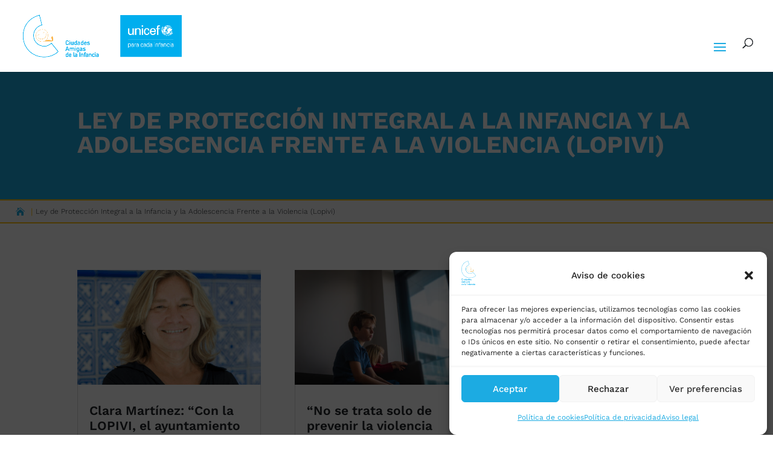

--- FILE ---
content_type: text/html; charset=UTF-8
request_url: https://ciudadesamigas.org/etiqueta/ley-de-proteccion-integral-a-la-infancia-y-la-adolescencia-frente-a-la-violencia-lopivi/
body_size: 49943
content:
<!DOCTYPE html>
<html lang="es">
<head>
	<meta charset="UTF-8" />
<script type="text/javascript">
/* <![CDATA[ */
var gform;gform||(document.addEventListener("gform_main_scripts_loaded",function(){gform.scriptsLoaded=!0}),document.addEventListener("gform/theme/scripts_loaded",function(){gform.themeScriptsLoaded=!0}),window.addEventListener("DOMContentLoaded",function(){gform.domLoaded=!0}),gform={domLoaded:!1,scriptsLoaded:!1,themeScriptsLoaded:!1,isFormEditor:()=>"function"==typeof InitializeEditor,callIfLoaded:function(o){return!(!gform.domLoaded||!gform.scriptsLoaded||!gform.themeScriptsLoaded&&!gform.isFormEditor()||(gform.isFormEditor()&&console.warn("The use of gform.initializeOnLoaded() is deprecated in the form editor context and will be removed in Gravity Forms 3.1."),o(),0))},initializeOnLoaded:function(o){gform.callIfLoaded(o)||(document.addEventListener("gform_main_scripts_loaded",()=>{gform.scriptsLoaded=!0,gform.callIfLoaded(o)}),document.addEventListener("gform/theme/scripts_loaded",()=>{gform.themeScriptsLoaded=!0,gform.callIfLoaded(o)}),window.addEventListener("DOMContentLoaded",()=>{gform.domLoaded=!0,gform.callIfLoaded(o)}))},hooks:{action:{},filter:{}},addAction:function(o,r,e,t){gform.addHook("action",o,r,e,t)},addFilter:function(o,r,e,t){gform.addHook("filter",o,r,e,t)},doAction:function(o){gform.doHook("action",o,arguments)},applyFilters:function(o){return gform.doHook("filter",o,arguments)},removeAction:function(o,r){gform.removeHook("action",o,r)},removeFilter:function(o,r,e){gform.removeHook("filter",o,r,e)},addHook:function(o,r,e,t,n){null==gform.hooks[o][r]&&(gform.hooks[o][r]=[]);var d=gform.hooks[o][r];null==n&&(n=r+"_"+d.length),gform.hooks[o][r].push({tag:n,callable:e,priority:t=null==t?10:t})},doHook:function(r,o,e){var t;if(e=Array.prototype.slice.call(e,1),null!=gform.hooks[r][o]&&((o=gform.hooks[r][o]).sort(function(o,r){return o.priority-r.priority}),o.forEach(function(o){"function"!=typeof(t=o.callable)&&(t=window[t]),"action"==r?t.apply(null,e):e[0]=t.apply(null,e)})),"filter"==r)return e[0]},removeHook:function(o,r,t,n){var e;null!=gform.hooks[o][r]&&(e=(e=gform.hooks[o][r]).filter(function(o,r,e){return!!(null!=n&&n!=o.tag||null!=t&&t!=o.priority)}),gform.hooks[o][r]=e)}});
/* ]]> */
</script>

<meta http-equiv="X-UA-Compatible" content="IE=edge">
	<link rel="pingback" href="https://ciudadesamigas.org/xmlrpc.php" />

	<script type="text/javascript">
		document.documentElement.className = 'js';
	</script>
	
	<link rel="preconnect" href="https://fonts.gstatic.com" crossorigin /><meta name='robots' content='index, follow, max-image-preview:large, max-snippet:-1, max-video-preview:-1' />

	<!-- This site is optimized with the Yoast SEO plugin v26.5 - https://yoast.com/wordpress/plugins/seo/ -->
	<title>Ley de Protección Integral a la Infancia y la Adolescencia Frente a la Violencia (Lopivi) Archivos &#183; UNICEF Ciudades Amigas de la Infancia</title>
	<link rel="canonical" href="https://ciudadesamigas.org/etiqueta/ley-de-proteccion-integral-a-la-infancia-y-la-adolescencia-frente-a-la-violencia-lopivi/" />
	<link rel="next" href="https://ciudadesamigas.org/etiqueta/ley-de-proteccion-integral-a-la-infancia-y-la-adolescencia-frente-a-la-violencia-lopivi/page/2/" />
	<meta property="og:locale" content="es_ES" />
	<meta property="og:type" content="article" />
	<meta property="og:title" content="Ley de Protección Integral a la Infancia y la Adolescencia Frente a la Violencia (Lopivi) Archivos &#183; UNICEF Ciudades Amigas de la Infancia" />
	<meta property="og:url" content="https://ciudadesamigas.org/etiqueta/ley-de-proteccion-integral-a-la-infancia-y-la-adolescencia-frente-a-la-violencia-lopivi/" />
	<meta property="og:site_name" content="UNICEF Ciudades Amigas de la Infancia" />
	<meta property="og:image" content="https://ciudadesamigas.org/wp-content/uploads/2020/10/logo-ciudades-amigas.png" />
	<meta property="og:image:width" content="1083" />
	<meta property="og:image:height" content="660" />
	<meta property="og:image:type" content="image/png" />
	<meta name="twitter:card" content="summary_large_image" />
	<meta name="twitter:site" content="@ciudadesamigas" />
	<script type="application/ld+json" class="yoast-schema-graph">{"@context":"https://schema.org","@graph":[{"@type":"CollectionPage","@id":"https://ciudadesamigas.org/etiqueta/ley-de-proteccion-integral-a-la-infancia-y-la-adolescencia-frente-a-la-violencia-lopivi/","url":"https://ciudadesamigas.org/etiqueta/ley-de-proteccion-integral-a-la-infancia-y-la-adolescencia-frente-a-la-violencia-lopivi/","name":"Ley de Protección Integral a la Infancia y la Adolescencia Frente a la Violencia (Lopivi) Archivos &#183; UNICEF Ciudades Amigas de la Infancia","isPartOf":{"@id":"https://ciudadesamigas.org/#website"},"primaryImageOfPage":{"@id":"https://ciudadesamigas.org/etiqueta/ley-de-proteccion-integral-a-la-infancia-y-la-adolescencia-frente-a-la-violencia-lopivi/#primaryimage"},"image":{"@id":"https://ciudadesamigas.org/etiqueta/ley-de-proteccion-integral-a-la-infancia-y-la-adolescencia-frente-a-la-violencia-lopivi/#primaryimage"},"thumbnailUrl":"https://ciudadesamigas.org/wp-content/uploads/2025/11/Martinez_Clara.png","breadcrumb":{"@id":"https://ciudadesamigas.org/etiqueta/ley-de-proteccion-integral-a-la-infancia-y-la-adolescencia-frente-a-la-violencia-lopivi/#breadcrumb"},"inLanguage":"es"},{"@type":"ImageObject","inLanguage":"es","@id":"https://ciudadesamigas.org/etiqueta/ley-de-proteccion-integral-a-la-infancia-y-la-adolescencia-frente-a-la-violencia-lopivi/#primaryimage","url":"https://ciudadesamigas.org/wp-content/uploads/2025/11/Martinez_Clara.png","contentUrl":"https://ciudadesamigas.org/wp-content/uploads/2025/11/Martinez_Clara.png","width":600,"height":600},{"@type":"BreadcrumbList","@id":"https://ciudadesamigas.org/etiqueta/ley-de-proteccion-integral-a-la-infancia-y-la-adolescencia-frente-a-la-violencia-lopivi/#breadcrumb","itemListElement":[{"@type":"ListItem","position":1,"name":"Portada","item":"https://ciudadesamigas.org/"},{"@type":"ListItem","position":2,"name":"Ley de Protección Integral a la Infancia y la Adolescencia Frente a la Violencia (Lopivi)"}]},{"@type":"WebSite","@id":"https://ciudadesamigas.org/#website","url":"https://ciudadesamigas.org/","name":"UNICEF Ciudades Amigas de la Infancia","description":"Ciudades Amigas de la Infancia","publisher":{"@id":"https://ciudadesamigas.org/#organization"},"alternateName":"Ciudades Amigas de la Infancia","potentialAction":[{"@type":"SearchAction","target":{"@type":"EntryPoint","urlTemplate":"https://ciudadesamigas.org/?s={search_term_string}"},"query-input":{"@type":"PropertyValueSpecification","valueRequired":true,"valueName":"search_term_string"}}],"inLanguage":"es"},{"@type":"Organization","@id":"https://ciudadesamigas.org/#organization","name":"UNICEF Ciudades Amigas de la Infancia","alternateName":"UNICEF Ciudades Amigas de la Infancia","url":"https://ciudadesamigas.org/","logo":{"@type":"ImageObject","inLanguage":"es","@id":"https://ciudadesamigas.org/#/schema/logo/image/","url":"https://ciudadesamigas.org/wp-content/uploads/2020/10/logo-ciudades-amigas.png","contentUrl":"https://ciudadesamigas.org/wp-content/uploads/2020/10/logo-ciudades-amigas.png","width":1083,"height":660,"caption":"UNICEF Ciudades Amigas de la Infancia"},"image":{"@id":"https://ciudadesamigas.org/#/schema/logo/image/"},"sameAs":["https://x.com/ciudadesamigas","https://whatsapp.com/channel/0029VbB8MvOJZg4Bmdbh5i32"]}]}</script>
	<!-- / Yoast SEO plugin. -->


<link rel="canonical" href="https://ciudadesamigas.org/etiqueta/ley-de-proteccion-integral-a-la-infancia-y-la-adolescencia-frente-a-la-violencia-lopivi" />
<meta content="Ciudades Amigas v.1.0" name="generator"/><link rel='stylesheet' id='gforms_reset_css-css' href='https://ciudadesamigas.org/wp-content/plugins/gravityforms/legacy/css/formreset.min.css?ver=2.9.24' type='text/css' media='all' />
<link rel='stylesheet' id='gforms_formsmain_css-css' href='https://ciudadesamigas.org/wp-content/plugins/gravityforms/legacy/css/formsmain.min.css?ver=2.9.24' type='text/css' media='all' />
<link rel='stylesheet' id='gforms_ready_class_css-css' href='https://ciudadesamigas.org/wp-content/plugins/gravityforms/legacy/css/readyclass.min.css?ver=2.9.24' type='text/css' media='all' />
<link rel='stylesheet' id='gforms_browsers_css-css' href='https://ciudadesamigas.org/wp-content/plugins/gravityforms/legacy/css/browsers.min.css?ver=2.9.24' type='text/css' media='all' />
<link rel='stylesheet' id='gform_basic-css' href='https://ciudadesamigas.org/wp-content/plugins/gravityforms/assets/css/dist/basic.min.css?ver=2.9.24' type='text/css' media='all' />
<link rel='stylesheet' id='gform_theme_components-css' href='https://ciudadesamigas.org/wp-content/plugins/gravityforms/assets/css/dist/theme-components.min.css?ver=2.9.24' type='text/css' media='all' />
<link rel='stylesheet' id='gform_theme-css' href='https://ciudadesamigas.org/wp-content/plugins/gravityforms/assets/css/dist/theme.min.css?ver=2.9.24' type='text/css' media='all' />
<link rel='stylesheet' id='wp-block-library-css' href='https://ciudadesamigas.org/wp-includes/css/dist/block-library/style.min.css?ver=6.8.3' type='text/css' media='all' />
<style id='wp-block-library-theme-inline-css' type='text/css'>
.wp-block-audio :where(figcaption){color:#555;font-size:13px;text-align:center}.is-dark-theme .wp-block-audio :where(figcaption){color:#ffffffa6}.wp-block-audio{margin:0 0 1em}.wp-block-code{border:1px solid #ccc;border-radius:4px;font-family:Menlo,Consolas,monaco,monospace;padding:.8em 1em}.wp-block-embed :where(figcaption){color:#555;font-size:13px;text-align:center}.is-dark-theme .wp-block-embed :where(figcaption){color:#ffffffa6}.wp-block-embed{margin:0 0 1em}.blocks-gallery-caption{color:#555;font-size:13px;text-align:center}.is-dark-theme .blocks-gallery-caption{color:#ffffffa6}:root :where(.wp-block-image figcaption){color:#555;font-size:13px;text-align:center}.is-dark-theme :root :where(.wp-block-image figcaption){color:#ffffffa6}.wp-block-image{margin:0 0 1em}.wp-block-pullquote{border-bottom:4px solid;border-top:4px solid;color:currentColor;margin-bottom:1.75em}.wp-block-pullquote cite,.wp-block-pullquote footer,.wp-block-pullquote__citation{color:currentColor;font-size:.8125em;font-style:normal;text-transform:uppercase}.wp-block-quote{border-left:.25em solid;margin:0 0 1.75em;padding-left:1em}.wp-block-quote cite,.wp-block-quote footer{color:currentColor;font-size:.8125em;font-style:normal;position:relative}.wp-block-quote:where(.has-text-align-right){border-left:none;border-right:.25em solid;padding-left:0;padding-right:1em}.wp-block-quote:where(.has-text-align-center){border:none;padding-left:0}.wp-block-quote.is-large,.wp-block-quote.is-style-large,.wp-block-quote:where(.is-style-plain){border:none}.wp-block-search .wp-block-search__label{font-weight:700}.wp-block-search__button{border:1px solid #ccc;padding:.375em .625em}:where(.wp-block-group.has-background){padding:1.25em 2.375em}.wp-block-separator.has-css-opacity{opacity:.4}.wp-block-separator{border:none;border-bottom:2px solid;margin-left:auto;margin-right:auto}.wp-block-separator.has-alpha-channel-opacity{opacity:1}.wp-block-separator:not(.is-style-wide):not(.is-style-dots){width:100px}.wp-block-separator.has-background:not(.is-style-dots){border-bottom:none;height:1px}.wp-block-separator.has-background:not(.is-style-wide):not(.is-style-dots){height:2px}.wp-block-table{margin:0 0 1em}.wp-block-table td,.wp-block-table th{word-break:normal}.wp-block-table :where(figcaption){color:#555;font-size:13px;text-align:center}.is-dark-theme .wp-block-table :where(figcaption){color:#ffffffa6}.wp-block-video :where(figcaption){color:#555;font-size:13px;text-align:center}.is-dark-theme .wp-block-video :where(figcaption){color:#ffffffa6}.wp-block-video{margin:0 0 1em}:root :where(.wp-block-template-part.has-background){margin-bottom:0;margin-top:0;padding:1.25em 2.375em}
</style>
<style id='global-styles-inline-css' type='text/css'>
:root{--wp--preset--aspect-ratio--square: 1;--wp--preset--aspect-ratio--4-3: 4/3;--wp--preset--aspect-ratio--3-4: 3/4;--wp--preset--aspect-ratio--3-2: 3/2;--wp--preset--aspect-ratio--2-3: 2/3;--wp--preset--aspect-ratio--16-9: 16/9;--wp--preset--aspect-ratio--9-16: 9/16;--wp--preset--color--black: #000000;--wp--preset--color--cyan-bluish-gray: #abb8c3;--wp--preset--color--white: #ffffff;--wp--preset--color--pale-pink: #f78da7;--wp--preset--color--vivid-red: #cf2e2e;--wp--preset--color--luminous-vivid-orange: #ff6900;--wp--preset--color--luminous-vivid-amber: #fcb900;--wp--preset--color--light-green-cyan: #7bdcb5;--wp--preset--color--vivid-green-cyan: #00d084;--wp--preset--color--pale-cyan-blue: #8ed1fc;--wp--preset--color--vivid-cyan-blue: #0693e3;--wp--preset--color--vivid-purple: #9b51e0;--wp--preset--gradient--vivid-cyan-blue-to-vivid-purple: linear-gradient(135deg,rgba(6,147,227,1) 0%,rgb(155,81,224) 100%);--wp--preset--gradient--light-green-cyan-to-vivid-green-cyan: linear-gradient(135deg,rgb(122,220,180) 0%,rgb(0,208,130) 100%);--wp--preset--gradient--luminous-vivid-amber-to-luminous-vivid-orange: linear-gradient(135deg,rgba(252,185,0,1) 0%,rgba(255,105,0,1) 100%);--wp--preset--gradient--luminous-vivid-orange-to-vivid-red: linear-gradient(135deg,rgba(255,105,0,1) 0%,rgb(207,46,46) 100%);--wp--preset--gradient--very-light-gray-to-cyan-bluish-gray: linear-gradient(135deg,rgb(238,238,238) 0%,rgb(169,184,195) 100%);--wp--preset--gradient--cool-to-warm-spectrum: linear-gradient(135deg,rgb(74,234,220) 0%,rgb(151,120,209) 20%,rgb(207,42,186) 40%,rgb(238,44,130) 60%,rgb(251,105,98) 80%,rgb(254,248,76) 100%);--wp--preset--gradient--blush-light-purple: linear-gradient(135deg,rgb(255,206,236) 0%,rgb(152,150,240) 100%);--wp--preset--gradient--blush-bordeaux: linear-gradient(135deg,rgb(254,205,165) 0%,rgb(254,45,45) 50%,rgb(107,0,62) 100%);--wp--preset--gradient--luminous-dusk: linear-gradient(135deg,rgb(255,203,112) 0%,rgb(199,81,192) 50%,rgb(65,88,208) 100%);--wp--preset--gradient--pale-ocean: linear-gradient(135deg,rgb(255,245,203) 0%,rgb(182,227,212) 50%,rgb(51,167,181) 100%);--wp--preset--gradient--electric-grass: linear-gradient(135deg,rgb(202,248,128) 0%,rgb(113,206,126) 100%);--wp--preset--gradient--midnight: linear-gradient(135deg,rgb(2,3,129) 0%,rgb(40,116,252) 100%);--wp--preset--font-size--small: 13px;--wp--preset--font-size--medium: 20px;--wp--preset--font-size--large: 36px;--wp--preset--font-size--x-large: 42px;--wp--preset--spacing--20: 0.44rem;--wp--preset--spacing--30: 0.67rem;--wp--preset--spacing--40: 1rem;--wp--preset--spacing--50: 1.5rem;--wp--preset--spacing--60: 2.25rem;--wp--preset--spacing--70: 3.38rem;--wp--preset--spacing--80: 5.06rem;--wp--preset--shadow--natural: 6px 6px 9px rgba(0, 0, 0, 0.2);--wp--preset--shadow--deep: 12px 12px 50px rgba(0, 0, 0, 0.4);--wp--preset--shadow--sharp: 6px 6px 0px rgba(0, 0, 0, 0.2);--wp--preset--shadow--outlined: 6px 6px 0px -3px rgba(255, 255, 255, 1), 6px 6px rgba(0, 0, 0, 1);--wp--preset--shadow--crisp: 6px 6px 0px rgba(0, 0, 0, 1);}:root { --wp--style--global--content-size: 823px;--wp--style--global--wide-size: 1080px; }:where(body) { margin: 0; }.wp-site-blocks > .alignleft { float: left; margin-right: 2em; }.wp-site-blocks > .alignright { float: right; margin-left: 2em; }.wp-site-blocks > .aligncenter { justify-content: center; margin-left: auto; margin-right: auto; }:where(.is-layout-flex){gap: 0.5em;}:where(.is-layout-grid){gap: 0.5em;}.is-layout-flow > .alignleft{float: left;margin-inline-start: 0;margin-inline-end: 2em;}.is-layout-flow > .alignright{float: right;margin-inline-start: 2em;margin-inline-end: 0;}.is-layout-flow > .aligncenter{margin-left: auto !important;margin-right: auto !important;}.is-layout-constrained > .alignleft{float: left;margin-inline-start: 0;margin-inline-end: 2em;}.is-layout-constrained > .alignright{float: right;margin-inline-start: 2em;margin-inline-end: 0;}.is-layout-constrained > .aligncenter{margin-left: auto !important;margin-right: auto !important;}.is-layout-constrained > :where(:not(.alignleft):not(.alignright):not(.alignfull)){max-width: var(--wp--style--global--content-size);margin-left: auto !important;margin-right: auto !important;}.is-layout-constrained > .alignwide{max-width: var(--wp--style--global--wide-size);}body .is-layout-flex{display: flex;}.is-layout-flex{flex-wrap: wrap;align-items: center;}.is-layout-flex > :is(*, div){margin: 0;}body .is-layout-grid{display: grid;}.is-layout-grid > :is(*, div){margin: 0;}body{padding-top: 0px;padding-right: 0px;padding-bottom: 0px;padding-left: 0px;}:root :where(.wp-element-button, .wp-block-button__link){background-color: #32373c;border-width: 0;color: #fff;font-family: inherit;font-size: inherit;line-height: inherit;padding: calc(0.667em + 2px) calc(1.333em + 2px);text-decoration: none;}.has-black-color{color: var(--wp--preset--color--black) !important;}.has-cyan-bluish-gray-color{color: var(--wp--preset--color--cyan-bluish-gray) !important;}.has-white-color{color: var(--wp--preset--color--white) !important;}.has-pale-pink-color{color: var(--wp--preset--color--pale-pink) !important;}.has-vivid-red-color{color: var(--wp--preset--color--vivid-red) !important;}.has-luminous-vivid-orange-color{color: var(--wp--preset--color--luminous-vivid-orange) !important;}.has-luminous-vivid-amber-color{color: var(--wp--preset--color--luminous-vivid-amber) !important;}.has-light-green-cyan-color{color: var(--wp--preset--color--light-green-cyan) !important;}.has-vivid-green-cyan-color{color: var(--wp--preset--color--vivid-green-cyan) !important;}.has-pale-cyan-blue-color{color: var(--wp--preset--color--pale-cyan-blue) !important;}.has-vivid-cyan-blue-color{color: var(--wp--preset--color--vivid-cyan-blue) !important;}.has-vivid-purple-color{color: var(--wp--preset--color--vivid-purple) !important;}.has-black-background-color{background-color: var(--wp--preset--color--black) !important;}.has-cyan-bluish-gray-background-color{background-color: var(--wp--preset--color--cyan-bluish-gray) !important;}.has-white-background-color{background-color: var(--wp--preset--color--white) !important;}.has-pale-pink-background-color{background-color: var(--wp--preset--color--pale-pink) !important;}.has-vivid-red-background-color{background-color: var(--wp--preset--color--vivid-red) !important;}.has-luminous-vivid-orange-background-color{background-color: var(--wp--preset--color--luminous-vivid-orange) !important;}.has-luminous-vivid-amber-background-color{background-color: var(--wp--preset--color--luminous-vivid-amber) !important;}.has-light-green-cyan-background-color{background-color: var(--wp--preset--color--light-green-cyan) !important;}.has-vivid-green-cyan-background-color{background-color: var(--wp--preset--color--vivid-green-cyan) !important;}.has-pale-cyan-blue-background-color{background-color: var(--wp--preset--color--pale-cyan-blue) !important;}.has-vivid-cyan-blue-background-color{background-color: var(--wp--preset--color--vivid-cyan-blue) !important;}.has-vivid-purple-background-color{background-color: var(--wp--preset--color--vivid-purple) !important;}.has-black-border-color{border-color: var(--wp--preset--color--black) !important;}.has-cyan-bluish-gray-border-color{border-color: var(--wp--preset--color--cyan-bluish-gray) !important;}.has-white-border-color{border-color: var(--wp--preset--color--white) !important;}.has-pale-pink-border-color{border-color: var(--wp--preset--color--pale-pink) !important;}.has-vivid-red-border-color{border-color: var(--wp--preset--color--vivid-red) !important;}.has-luminous-vivid-orange-border-color{border-color: var(--wp--preset--color--luminous-vivid-orange) !important;}.has-luminous-vivid-amber-border-color{border-color: var(--wp--preset--color--luminous-vivid-amber) !important;}.has-light-green-cyan-border-color{border-color: var(--wp--preset--color--light-green-cyan) !important;}.has-vivid-green-cyan-border-color{border-color: var(--wp--preset--color--vivid-green-cyan) !important;}.has-pale-cyan-blue-border-color{border-color: var(--wp--preset--color--pale-cyan-blue) !important;}.has-vivid-cyan-blue-border-color{border-color: var(--wp--preset--color--vivid-cyan-blue) !important;}.has-vivid-purple-border-color{border-color: var(--wp--preset--color--vivid-purple) !important;}.has-vivid-cyan-blue-to-vivid-purple-gradient-background{background: var(--wp--preset--gradient--vivid-cyan-blue-to-vivid-purple) !important;}.has-light-green-cyan-to-vivid-green-cyan-gradient-background{background: var(--wp--preset--gradient--light-green-cyan-to-vivid-green-cyan) !important;}.has-luminous-vivid-amber-to-luminous-vivid-orange-gradient-background{background: var(--wp--preset--gradient--luminous-vivid-amber-to-luminous-vivid-orange) !important;}.has-luminous-vivid-orange-to-vivid-red-gradient-background{background: var(--wp--preset--gradient--luminous-vivid-orange-to-vivid-red) !important;}.has-very-light-gray-to-cyan-bluish-gray-gradient-background{background: var(--wp--preset--gradient--very-light-gray-to-cyan-bluish-gray) !important;}.has-cool-to-warm-spectrum-gradient-background{background: var(--wp--preset--gradient--cool-to-warm-spectrum) !important;}.has-blush-light-purple-gradient-background{background: var(--wp--preset--gradient--blush-light-purple) !important;}.has-blush-bordeaux-gradient-background{background: var(--wp--preset--gradient--blush-bordeaux) !important;}.has-luminous-dusk-gradient-background{background: var(--wp--preset--gradient--luminous-dusk) !important;}.has-pale-ocean-gradient-background{background: var(--wp--preset--gradient--pale-ocean) !important;}.has-electric-grass-gradient-background{background: var(--wp--preset--gradient--electric-grass) !important;}.has-midnight-gradient-background{background: var(--wp--preset--gradient--midnight) !important;}.has-small-font-size{font-size: var(--wp--preset--font-size--small) !important;}.has-medium-font-size{font-size: var(--wp--preset--font-size--medium) !important;}.has-large-font-size{font-size: var(--wp--preset--font-size--large) !important;}.has-x-large-font-size{font-size: var(--wp--preset--font-size--x-large) !important;}
:where(.wp-block-post-template.is-layout-flex){gap: 1.25em;}:where(.wp-block-post-template.is-layout-grid){gap: 1.25em;}
:where(.wp-block-columns.is-layout-flex){gap: 2em;}:where(.wp-block-columns.is-layout-grid){gap: 2em;}
:root :where(.wp-block-pullquote){font-size: 1.5em;line-height: 1.6;}
</style>
<link rel='stylesheet' id='cmplz-general-css' href='https://ciudadesamigas.org/wp-content/plugins/complianz-gdpr/assets/css/cookieblocker.min.css?ver=1765449525' type='text/css' media='all' />
<link rel='stylesheet' id='bslu-css' href='https://ciudadesamigas.org/wp-content/plugins/maps-cai/assets/fpnx.css?ver=6' type='text/css' media='all' />
<link rel='stylesheet' id='lft-css' href='https://ciudadesamigas.org/wp-content/plugins/maps-cai/node_modules/leaflet/dist/leaflet.css?ver=6' type='text/css' media='all' />
<link rel='stylesheet' id='lftmc-css' href='https://ciudadesamigas.org/wp-content/plugins/maps-cai/node_modules/leaflet.markercluster/dist/MarkerCluster.Default.css?ver=6' type='text/css' media='all' />
<style id='divi-style-parent-inline-inline-css' type='text/css'>
/*!
Theme Name: Divi
Theme URI: http://www.elegantthemes.com/gallery/divi/
Version: 4.27.5
Description: Smart. Flexible. Beautiful. Divi is the most powerful theme in our collection.
Author: Elegant Themes
Author URI: http://www.elegantthemes.com
License: GNU General Public License v2
License URI: http://www.gnu.org/licenses/gpl-2.0.html
*/

a,abbr,acronym,address,applet,b,big,blockquote,body,center,cite,code,dd,del,dfn,div,dl,dt,em,fieldset,font,form,h1,h2,h3,h4,h5,h6,html,i,iframe,img,ins,kbd,label,legend,li,object,ol,p,pre,q,s,samp,small,span,strike,strong,sub,sup,tt,u,ul,var{margin:0;padding:0;border:0;outline:0;font-size:100%;-ms-text-size-adjust:100%;-webkit-text-size-adjust:100%;vertical-align:baseline;background:transparent}body{line-height:1}ol,ul{list-style:none}blockquote,q{quotes:none}blockquote:after,blockquote:before,q:after,q:before{content:"";content:none}blockquote{margin:20px 0 30px;border-left:5px solid;padding-left:20px}:focus{outline:0}del{text-decoration:line-through}pre{overflow:auto;padding:10px}figure{margin:0}table{border-collapse:collapse;border-spacing:0}article,aside,footer,header,hgroup,nav,section{display:block}body{font-family:Open Sans,Arial,sans-serif;font-size:14px;color:#666;background-color:#fff;line-height:1.7em;font-weight:500;-webkit-font-smoothing:antialiased;-moz-osx-font-smoothing:grayscale}body.page-template-page-template-blank-php #page-container{padding-top:0!important}body.et_cover_background{background-size:cover!important;background-position:top!important;background-repeat:no-repeat!important;background-attachment:fixed}a{color:#2ea3f2}a,a:hover{text-decoration:none}p{padding-bottom:1em}p:not(.has-background):last-of-type{padding-bottom:0}p.et_normal_padding{padding-bottom:1em}strong{font-weight:700}cite,em,i{font-style:italic}code,pre{font-family:Courier New,monospace;margin-bottom:10px}ins{text-decoration:none}sub,sup{height:0;line-height:1;position:relative;vertical-align:baseline}sup{bottom:.8em}sub{top:.3em}dl{margin:0 0 1.5em}dl dt{font-weight:700}dd{margin-left:1.5em}blockquote p{padding-bottom:0}embed,iframe,object,video{max-width:100%}h1,h2,h3,h4,h5,h6{color:#333;padding-bottom:10px;line-height:1em;font-weight:500}h1 a,h2 a,h3 a,h4 a,h5 a,h6 a{color:inherit}h1{font-size:30px}h2{font-size:26px}h3{font-size:22px}h4{font-size:18px}h5{font-size:16px}h6{font-size:14px}input{-webkit-appearance:none}input[type=checkbox]{-webkit-appearance:checkbox}input[type=radio]{-webkit-appearance:radio}input.text,input.title,input[type=email],input[type=password],input[type=tel],input[type=text],select,textarea{background-color:#fff;border:1px solid #bbb;padding:2px;color:#4e4e4e}input.text:focus,input.title:focus,input[type=text]:focus,select:focus,textarea:focus{border-color:#2d3940;color:#3e3e3e}input.text,input.title,input[type=text],select,textarea{margin:0}textarea{padding:4px}button,input,select,textarea{font-family:inherit}img{max-width:100%;height:auto}.clear{clear:both}br.clear{margin:0;padding:0}.pagination{clear:both}#et_search_icon:hover,.et-social-icon a:hover,.et_password_protected_form .et_submit_button,.form-submit .et_pb_buttontton.alt.disabled,.nav-single a,.posted_in a{color:#2ea3f2}.et-search-form,blockquote{border-color:#2ea3f2}#main-content{background-color:#fff}.container{width:80%;max-width:1080px;margin:auto;position:relative}body:not(.et-tb) #main-content .container,body:not(.et-tb-has-header) #main-content .container{padding-top:58px}.et_full_width_page #main-content .container:before{display:none}.main_title{margin-bottom:20px}.et_password_protected_form .et_submit_button:hover,.form-submit .et_pb_button:hover{background:rgba(0,0,0,.05)}.et_button_icon_visible .et_pb_button{padding-right:2em;padding-left:.7em}.et_button_icon_visible .et_pb_button:after{opacity:1;margin-left:0}.et_button_left .et_pb_button:hover:after{left:.15em}.et_button_left .et_pb_button:after{margin-left:0;left:1em}.et_button_icon_visible.et_button_left .et_pb_button,.et_button_left .et_pb_button:hover,.et_button_left .et_pb_module .et_pb_button:hover{padding-left:2em;padding-right:.7em}.et_button_icon_visible.et_button_left .et_pb_button:after,.et_button_left .et_pb_button:hover:after{left:.15em}.et_password_protected_form .et_submit_button:hover,.form-submit .et_pb_button:hover{padding:.3em 1em}.et_button_no_icon .et_pb_button:after{display:none}.et_button_no_icon.et_button_icon_visible.et_button_left .et_pb_button,.et_button_no_icon.et_button_left .et_pb_button:hover,.et_button_no_icon .et_pb_button,.et_button_no_icon .et_pb_button:hover{padding:.3em 1em!important}.et_button_custom_icon .et_pb_button:after{line-height:1.7em}.et_button_custom_icon.et_button_icon_visible .et_pb_button:after,.et_button_custom_icon .et_pb_button:hover:after{margin-left:.3em}#left-area .post_format-post-format-gallery .wp-block-gallery:first-of-type{padding:0;margin-bottom:-16px}.entry-content table:not(.variations){border:1px solid #eee;margin:0 0 15px;text-align:left;width:100%}.entry-content thead th,.entry-content tr th{color:#555;font-weight:700;padding:9px 24px}.entry-content tr td{border-top:1px solid #eee;padding:6px 24px}#left-area ul,.entry-content ul,.et-l--body ul,.et-l--footer ul,.et-l--header ul{list-style-type:disc;padding:0 0 23px 1em;line-height:26px}#left-area ol,.entry-content ol,.et-l--body ol,.et-l--footer ol,.et-l--header ol{list-style-type:decimal;list-style-position:inside;padding:0 0 23px;line-height:26px}#left-area ul li ul,.entry-content ul li ol{padding:2px 0 2px 20px}#left-area ol li ul,.entry-content ol li ol,.et-l--body ol li ol,.et-l--footer ol li ol,.et-l--header ol li ol{padding:2px 0 2px 35px}#left-area ul.wp-block-gallery{display:-webkit-box;display:-ms-flexbox;display:flex;-ms-flex-wrap:wrap;flex-wrap:wrap;list-style-type:none;padding:0}#left-area ul.products{padding:0!important;line-height:1.7!important;list-style:none!important}.gallery-item a{display:block}.gallery-caption,.gallery-item a{width:90%}#wpadminbar{z-index:100001}#left-area .post-meta{font-size:14px;padding-bottom:15px}#left-area .post-meta a{text-decoration:none;color:#666}#left-area .et_featured_image{padding-bottom:7px}.single .post{padding-bottom:25px}body.single .et_audio_content{margin-bottom:-6px}.nav-single a{text-decoration:none;color:#2ea3f2;font-size:14px;font-weight:400}.nav-previous{float:left}.nav-next{float:right}.et_password_protected_form p input{background-color:#eee;border:none!important;width:100%!important;border-radius:0!important;font-size:14px;color:#999!important;padding:16px!important;-webkit-box-sizing:border-box;box-sizing:border-box}.et_password_protected_form label{display:none}.et_password_protected_form .et_submit_button{font-family:inherit;display:block;float:right;margin:8px auto 0;cursor:pointer}.post-password-required p.nocomments.container{max-width:100%}.post-password-required p.nocomments.container:before{display:none}.aligncenter,div.post .new-post .aligncenter{display:block;margin-left:auto;margin-right:auto}.wp-caption{border:1px solid #ddd;text-align:center;background-color:#f3f3f3;margin-bottom:10px;max-width:96%;padding:8px}.wp-caption.alignleft{margin:0 30px 20px 0}.wp-caption.alignright{margin:0 0 20px 30px}.wp-caption img{margin:0;padding:0;border:0}.wp-caption p.wp-caption-text{font-size:12px;padding:0 4px 5px;margin:0}.alignright{float:right}.alignleft{float:left}img.alignleft{display:inline;float:left;margin-right:15px}img.alignright{display:inline;float:right;margin-left:15px}.page.et_pb_pagebuilder_layout #main-content{background-color:transparent}body #main-content .et_builder_inner_content>h1,body #main-content .et_builder_inner_content>h2,body #main-content .et_builder_inner_content>h3,body #main-content .et_builder_inner_content>h4,body #main-content .et_builder_inner_content>h5,body #main-content .et_builder_inner_content>h6{line-height:1.4em}body #main-content .et_builder_inner_content>p{line-height:1.7em}.wp-block-pullquote{margin:20px 0 30px}.wp-block-pullquote.has-background blockquote{border-left:none}.wp-block-group.has-background{padding:1.5em 1.5em .5em}@media (min-width:981px){#left-area{width:79.125%;padding-bottom:23px}#main-content .container:before{content:"";position:absolute;top:0;height:100%;width:1px;background-color:#e2e2e2}.et_full_width_page #left-area,.et_no_sidebar #left-area{float:none;width:100%!important}.et_full_width_page #left-area{padding-bottom:0}.et_no_sidebar #main-content .container:before{display:none}}@media (max-width:980px){#page-container{padding-top:80px}.et-tb #page-container,.et-tb-has-header #page-container{padding-top:0!important}#left-area,#sidebar{width:100%!important}#main-content .container:before{display:none!important}.et_full_width_page .et_gallery_item:nth-child(4n+1){clear:none}}@media print{#page-container{padding-top:0!important}}#wp-admin-bar-et-use-visual-builder a:before{font-family:ETmodules!important;content:"\e625";font-size:30px!important;width:28px;margin-top:-3px;color:#974df3!important}#wp-admin-bar-et-use-visual-builder:hover a:before{color:#fff!important}#wp-admin-bar-et-use-visual-builder:hover a,#wp-admin-bar-et-use-visual-builder a:hover{transition:background-color .5s ease;-webkit-transition:background-color .5s ease;-moz-transition:background-color .5s ease;background-color:#7e3bd0!important;color:#fff!important}* html .clearfix,:first-child+html .clearfix{zoom:1}.iphone .et_pb_section_video_bg video::-webkit-media-controls-start-playback-button{display:none!important;-webkit-appearance:none}.et_mobile_device .et_pb_section_parallax .et_pb_parallax_css{background-attachment:scroll}.et-social-facebook a.icon:before{content:"\e093"}.et-social-twitter a.icon:before{content:"\e094"}.et-social-google-plus a.icon:before{content:"\e096"}.et-social-instagram a.icon:before{content:"\e09a"}.et-social-rss a.icon:before{content:"\e09e"}.ai1ec-single-event:after{content:" ";display:table;clear:both}.evcal_event_details .evcal_evdata_cell .eventon_details_shading_bot.eventon_details_shading_bot{z-index:3}.wp-block-divi-layout{margin-bottom:1em}*{-webkit-box-sizing:border-box;box-sizing:border-box}#et-info-email:before,#et-info-phone:before,#et_search_icon:before,.comment-reply-link:after,.et-cart-info span:before,.et-pb-arrow-next:before,.et-pb-arrow-prev:before,.et-social-icon a:before,.et_audio_container .mejs-playpause-button button:before,.et_audio_container .mejs-volume-button button:before,.et_overlay:before,.et_password_protected_form .et_submit_button:after,.et_pb_button:after,.et_pb_contact_reset:after,.et_pb_contact_submit:after,.et_pb_font_icon:before,.et_pb_newsletter_button:after,.et_pb_pricing_table_button:after,.et_pb_promo_button:after,.et_pb_testimonial:before,.et_pb_toggle_title:before,.form-submit .et_pb_button:after,.mobile_menu_bar:before,a.et_pb_more_button:after{font-family:ETmodules!important;speak:none;font-style:normal;font-weight:400;-webkit-font-feature-settings:normal;font-feature-settings:normal;font-variant:normal;text-transform:none;line-height:1;-webkit-font-smoothing:antialiased;-moz-osx-font-smoothing:grayscale;text-shadow:0 0;direction:ltr}.et-pb-icon,.et_pb_custom_button_icon.et_pb_button:after,.et_pb_login .et_pb_custom_button_icon.et_pb_button:after,.et_pb_woo_custom_button_icon .button.et_pb_custom_button_icon.et_pb_button:after,.et_pb_woo_custom_button_icon .button.et_pb_custom_button_icon.et_pb_button:hover:after{content:attr(data-icon)}.et-pb-icon{font-family:ETmodules;speak:none;font-weight:400;-webkit-font-feature-settings:normal;font-feature-settings:normal;font-variant:normal;text-transform:none;line-height:1;-webkit-font-smoothing:antialiased;font-size:96px;font-style:normal;display:inline-block;-webkit-box-sizing:border-box;box-sizing:border-box;direction:ltr}#et-ajax-saving{display:none;-webkit-transition:background .3s,-webkit-box-shadow .3s;transition:background .3s,-webkit-box-shadow .3s;transition:background .3s,box-shadow .3s;transition:background .3s,box-shadow .3s,-webkit-box-shadow .3s;-webkit-box-shadow:rgba(0,139,219,.247059) 0 0 60px;box-shadow:0 0 60px rgba(0,139,219,.247059);position:fixed;top:50%;left:50%;width:50px;height:50px;background:#fff;border-radius:50px;margin:-25px 0 0 -25px;z-index:999999;text-align:center}#et-ajax-saving img{margin:9px}.et-safe-mode-indicator,.et-safe-mode-indicator:focus,.et-safe-mode-indicator:hover{-webkit-box-shadow:0 5px 10px rgba(41,196,169,.15);box-shadow:0 5px 10px rgba(41,196,169,.15);background:#29c4a9;color:#fff;font-size:14px;font-weight:600;padding:12px;line-height:16px;border-radius:3px;position:fixed;bottom:30px;right:30px;z-index:999999;text-decoration:none;font-family:Open Sans,sans-serif;-webkit-font-smoothing:antialiased;-moz-osx-font-smoothing:grayscale}.et_pb_button{font-size:20px;font-weight:500;padding:.3em 1em;line-height:1.7em!important;background-color:transparent;background-size:cover;background-position:50%;background-repeat:no-repeat;border:2px solid;border-radius:3px;-webkit-transition-duration:.2s;transition-duration:.2s;-webkit-transition-property:all!important;transition-property:all!important}.et_pb_button,.et_pb_button_inner{position:relative}.et_pb_button:hover,.et_pb_module .et_pb_button:hover{border:2px solid transparent;padding:.3em 2em .3em .7em}.et_pb_button:hover{background-color:hsla(0,0%,100%,.2)}.et_pb_bg_layout_light.et_pb_button:hover,.et_pb_bg_layout_light .et_pb_button:hover{background-color:rgba(0,0,0,.05)}.et_pb_button:after,.et_pb_button:before{font-size:32px;line-height:1em;content:"\35";opacity:0;position:absolute;margin-left:-1em;-webkit-transition:all .2s;transition:all .2s;text-transform:none;-webkit-font-feature-settings:"kern" off;font-feature-settings:"kern" off;font-variant:none;font-style:normal;font-weight:400;text-shadow:none}.et_pb_button.et_hover_enabled:hover:after,.et_pb_button.et_pb_hovered:hover:after{-webkit-transition:none!important;transition:none!important}.et_pb_button:before{display:none}.et_pb_button:hover:after{opacity:1;margin-left:0}.et_pb_column_1_3 h1,.et_pb_column_1_4 h1,.et_pb_column_1_5 h1,.et_pb_column_1_6 h1,.et_pb_column_2_5 h1{font-size:26px}.et_pb_column_1_3 h2,.et_pb_column_1_4 h2,.et_pb_column_1_5 h2,.et_pb_column_1_6 h2,.et_pb_column_2_5 h2{font-size:23px}.et_pb_column_1_3 h3,.et_pb_column_1_4 h3,.et_pb_column_1_5 h3,.et_pb_column_1_6 h3,.et_pb_column_2_5 h3{font-size:20px}.et_pb_column_1_3 h4,.et_pb_column_1_4 h4,.et_pb_column_1_5 h4,.et_pb_column_1_6 h4,.et_pb_column_2_5 h4{font-size:18px}.et_pb_column_1_3 h5,.et_pb_column_1_4 h5,.et_pb_column_1_5 h5,.et_pb_column_1_6 h5,.et_pb_column_2_5 h5{font-size:16px}.et_pb_column_1_3 h6,.et_pb_column_1_4 h6,.et_pb_column_1_5 h6,.et_pb_column_1_6 h6,.et_pb_column_2_5 h6{font-size:15px}.et_pb_bg_layout_dark,.et_pb_bg_layout_dark h1,.et_pb_bg_layout_dark h2,.et_pb_bg_layout_dark h3,.et_pb_bg_layout_dark h4,.et_pb_bg_layout_dark h5,.et_pb_bg_layout_dark h6{color:#fff!important}.et_pb_module.et_pb_text_align_left{text-align:left}.et_pb_module.et_pb_text_align_center{text-align:center}.et_pb_module.et_pb_text_align_right{text-align:right}.et_pb_module.et_pb_text_align_justified{text-align:justify}.clearfix:after{visibility:hidden;display:block;font-size:0;content:" ";clear:both;height:0}.et_pb_bg_layout_light .et_pb_more_button{color:#2ea3f2}.et_builder_inner_content{position:relative;z-index:1}header .et_builder_inner_content{z-index:2}.et_pb_css_mix_blend_mode_passthrough{mix-blend-mode:unset!important}.et_pb_image_container{margin:-20px -20px 29px}.et_pb_module_inner{position:relative}.et_hover_enabled_preview{z-index:2}.et_hover_enabled:hover{position:relative;z-index:2}.et_pb_all_tabs,.et_pb_module,.et_pb_posts_nav a,.et_pb_tab,.et_pb_with_background{position:relative;background-size:cover;background-position:50%;background-repeat:no-repeat}.et_pb_background_mask,.et_pb_background_pattern{bottom:0;left:0;position:absolute;right:0;top:0}.et_pb_background_mask{background-size:calc(100% + 2px) calc(100% + 2px);background-repeat:no-repeat;background-position:50%;overflow:hidden}.et_pb_background_pattern{background-position:0 0;background-repeat:repeat}.et_pb_with_border{position:relative;border:0 solid #333}.post-password-required .et_pb_row{padding:0;width:100%}.post-password-required .et_password_protected_form{min-height:0}body.et_pb_pagebuilder_layout.et_pb_show_title .post-password-required .et_password_protected_form h1,body:not(.et_pb_pagebuilder_layout) .post-password-required .et_password_protected_form h1{display:none}.et_pb_no_bg{padding:0!important}.et_overlay.et_pb_inline_icon:before,.et_pb_inline_icon:before{content:attr(data-icon)}.et_pb_more_button{color:inherit;text-shadow:none;text-decoration:none;display:inline-block;margin-top:20px}.et_parallax_bg_wrap{overflow:hidden;position:absolute;top:0;right:0;bottom:0;left:0}.et_parallax_bg{background-repeat:no-repeat;background-position:top;background-size:cover;position:absolute;bottom:0;left:0;width:100%;height:100%;display:block}.et_parallax_bg.et_parallax_bg__hover,.et_parallax_bg.et_parallax_bg_phone,.et_parallax_bg.et_parallax_bg_tablet,.et_parallax_gradient.et_parallax_gradient__hover,.et_parallax_gradient.et_parallax_gradient_phone,.et_parallax_gradient.et_parallax_gradient_tablet,.et_pb_section_parallax_hover:hover .et_parallax_bg:not(.et_parallax_bg__hover),.et_pb_section_parallax_hover:hover .et_parallax_gradient:not(.et_parallax_gradient__hover){display:none}.et_pb_section_parallax_hover:hover .et_parallax_bg.et_parallax_bg__hover,.et_pb_section_parallax_hover:hover .et_parallax_gradient.et_parallax_gradient__hover{display:block}.et_parallax_gradient{bottom:0;display:block;left:0;position:absolute;right:0;top:0}.et_pb_module.et_pb_section_parallax,.et_pb_posts_nav a.et_pb_section_parallax,.et_pb_tab.et_pb_section_parallax{position:relative}.et_pb_section_parallax .et_pb_parallax_css,.et_pb_slides .et_parallax_bg.et_pb_parallax_css{background-attachment:fixed}body.et-bfb .et_pb_section_parallax .et_pb_parallax_css,body.et-bfb .et_pb_slides .et_parallax_bg.et_pb_parallax_css{background-attachment:scroll;bottom:auto}.et_pb_section_parallax.et_pb_column .et_pb_module,.et_pb_section_parallax.et_pb_row .et_pb_column,.et_pb_section_parallax.et_pb_row .et_pb_module{z-index:9;position:relative}.et_pb_more_button:hover:after{opacity:1;margin-left:0}.et_pb_preload .et_pb_section_video_bg,.et_pb_preload>div{visibility:hidden}.et_pb_preload,.et_pb_section.et_pb_section_video.et_pb_preload{position:relative;background:#464646!important}.et_pb_preload:before{content:"";position:absolute;top:50%;left:50%;background:url(https://ciudadesamigas.org/wp-content/themes/Divi/includes/builder/styles/images/preloader.gif) no-repeat;border-radius:32px;width:32px;height:32px;margin:-16px 0 0 -16px}.box-shadow-overlay{position:absolute;top:0;left:0;width:100%;height:100%;z-index:10;pointer-events:none}.et_pb_section>.box-shadow-overlay~.et_pb_row{z-index:11}body.safari .section_has_divider{will-change:transform}.et_pb_row>.box-shadow-overlay{z-index:8}.has-box-shadow-overlay{position:relative}.et_clickable{cursor:pointer}.screen-reader-text{border:0;clip:rect(1px,1px,1px,1px);-webkit-clip-path:inset(50%);clip-path:inset(50%);height:1px;margin:-1px;overflow:hidden;padding:0;position:absolute!important;width:1px;word-wrap:normal!important}.et_multi_view_hidden,.et_multi_view_hidden_image{display:none!important}@keyframes multi-view-image-fade{0%{opacity:0}10%{opacity:.1}20%{opacity:.2}30%{opacity:.3}40%{opacity:.4}50%{opacity:.5}60%{opacity:.6}70%{opacity:.7}80%{opacity:.8}90%{opacity:.9}to{opacity:1}}.et_multi_view_image__loading{visibility:hidden}.et_multi_view_image__loaded{-webkit-animation:multi-view-image-fade .5s;animation:multi-view-image-fade .5s}#et-pb-motion-effects-offset-tracker{visibility:hidden!important;opacity:0;position:absolute;top:0;left:0}.et-pb-before-scroll-animation{opacity:0}header.et-l.et-l--header:after{clear:both;display:block;content:""}.et_pb_module{-webkit-animation-timing-function:linear;animation-timing-function:linear;-webkit-animation-duration:.2s;animation-duration:.2s}@-webkit-keyframes fadeBottom{0%{opacity:0;-webkit-transform:translateY(10%);transform:translateY(10%)}to{opacity:1;-webkit-transform:translateY(0);transform:translateY(0)}}@keyframes fadeBottom{0%{opacity:0;-webkit-transform:translateY(10%);transform:translateY(10%)}to{opacity:1;-webkit-transform:translateY(0);transform:translateY(0)}}@-webkit-keyframes fadeLeft{0%{opacity:0;-webkit-transform:translateX(-10%);transform:translateX(-10%)}to{opacity:1;-webkit-transform:translateX(0);transform:translateX(0)}}@keyframes fadeLeft{0%{opacity:0;-webkit-transform:translateX(-10%);transform:translateX(-10%)}to{opacity:1;-webkit-transform:translateX(0);transform:translateX(0)}}@-webkit-keyframes fadeRight{0%{opacity:0;-webkit-transform:translateX(10%);transform:translateX(10%)}to{opacity:1;-webkit-transform:translateX(0);transform:translateX(0)}}@keyframes fadeRight{0%{opacity:0;-webkit-transform:translateX(10%);transform:translateX(10%)}to{opacity:1;-webkit-transform:translateX(0);transform:translateX(0)}}@-webkit-keyframes fadeTop{0%{opacity:0;-webkit-transform:translateY(-10%);transform:translateY(-10%)}to{opacity:1;-webkit-transform:translateX(0);transform:translateX(0)}}@keyframes fadeTop{0%{opacity:0;-webkit-transform:translateY(-10%);transform:translateY(-10%)}to{opacity:1;-webkit-transform:translateX(0);transform:translateX(0)}}@-webkit-keyframes fadeIn{0%{opacity:0}to{opacity:1}}@keyframes fadeIn{0%{opacity:0}to{opacity:1}}.et-waypoint:not(.et_pb_counters){opacity:0}@media (min-width:981px){.et_pb_section.et_section_specialty div.et_pb_row .et_pb_column .et_pb_column .et_pb_module.et-last-child,.et_pb_section.et_section_specialty div.et_pb_row .et_pb_column .et_pb_column .et_pb_module:last-child,.et_pb_section.et_section_specialty div.et_pb_row .et_pb_column .et_pb_row_inner .et_pb_column .et_pb_module.et-last-child,.et_pb_section.et_section_specialty div.et_pb_row .et_pb_column .et_pb_row_inner .et_pb_column .et_pb_module:last-child,.et_pb_section div.et_pb_row .et_pb_column .et_pb_module.et-last-child,.et_pb_section div.et_pb_row .et_pb_column .et_pb_module:last-child{margin-bottom:0}}@media (max-width:980px){.et_overlay.et_pb_inline_icon_tablet:before,.et_pb_inline_icon_tablet:before{content:attr(data-icon-tablet)}.et_parallax_bg.et_parallax_bg_tablet_exist,.et_parallax_gradient.et_parallax_gradient_tablet_exist{display:none}.et_parallax_bg.et_parallax_bg_tablet,.et_parallax_gradient.et_parallax_gradient_tablet{display:block}.et_pb_column .et_pb_module{margin-bottom:30px}.et_pb_row .et_pb_column .et_pb_module.et-last-child,.et_pb_row .et_pb_column .et_pb_module:last-child,.et_section_specialty .et_pb_row .et_pb_column .et_pb_module.et-last-child,.et_section_specialty .et_pb_row .et_pb_column .et_pb_module:last-child{margin-bottom:0}.et_pb_more_button{display:inline-block!important}.et_pb_bg_layout_light_tablet.et_pb_button,.et_pb_bg_layout_light_tablet.et_pb_module.et_pb_button,.et_pb_bg_layout_light_tablet .et_pb_more_button{color:#2ea3f2}.et_pb_bg_layout_light_tablet .et_pb_forgot_password a{color:#666}.et_pb_bg_layout_light_tablet h1,.et_pb_bg_layout_light_tablet h2,.et_pb_bg_layout_light_tablet h3,.et_pb_bg_layout_light_tablet h4,.et_pb_bg_layout_light_tablet h5,.et_pb_bg_layout_light_tablet h6{color:#333!important}.et_pb_module .et_pb_bg_layout_light_tablet.et_pb_button{color:#2ea3f2!important}.et_pb_bg_layout_light_tablet{color:#666!important}.et_pb_bg_layout_dark_tablet,.et_pb_bg_layout_dark_tablet h1,.et_pb_bg_layout_dark_tablet h2,.et_pb_bg_layout_dark_tablet h3,.et_pb_bg_layout_dark_tablet h4,.et_pb_bg_layout_dark_tablet h5,.et_pb_bg_layout_dark_tablet h6{color:#fff!important}.et_pb_bg_layout_dark_tablet.et_pb_button,.et_pb_bg_layout_dark_tablet.et_pb_module.et_pb_button,.et_pb_bg_layout_dark_tablet .et_pb_more_button{color:inherit}.et_pb_bg_layout_dark_tablet .et_pb_forgot_password a{color:#fff}.et_pb_module.et_pb_text_align_left-tablet{text-align:left}.et_pb_module.et_pb_text_align_center-tablet{text-align:center}.et_pb_module.et_pb_text_align_right-tablet{text-align:right}.et_pb_module.et_pb_text_align_justified-tablet{text-align:justify}}@media (max-width:767px){.et_pb_more_button{display:inline-block!important}.et_overlay.et_pb_inline_icon_phone:before,.et_pb_inline_icon_phone:before{content:attr(data-icon-phone)}.et_parallax_bg.et_parallax_bg_phone_exist,.et_parallax_gradient.et_parallax_gradient_phone_exist{display:none}.et_parallax_bg.et_parallax_bg_phone,.et_parallax_gradient.et_parallax_gradient_phone{display:block}.et-hide-mobile{display:none!important}.et_pb_bg_layout_light_phone.et_pb_button,.et_pb_bg_layout_light_phone.et_pb_module.et_pb_button,.et_pb_bg_layout_light_phone .et_pb_more_button{color:#2ea3f2}.et_pb_bg_layout_light_phone .et_pb_forgot_password a{color:#666}.et_pb_bg_layout_light_phone h1,.et_pb_bg_layout_light_phone h2,.et_pb_bg_layout_light_phone h3,.et_pb_bg_layout_light_phone h4,.et_pb_bg_layout_light_phone h5,.et_pb_bg_layout_light_phone h6{color:#333!important}.et_pb_module .et_pb_bg_layout_light_phone.et_pb_button{color:#2ea3f2!important}.et_pb_bg_layout_light_phone{color:#666!important}.et_pb_bg_layout_dark_phone,.et_pb_bg_layout_dark_phone h1,.et_pb_bg_layout_dark_phone h2,.et_pb_bg_layout_dark_phone h3,.et_pb_bg_layout_dark_phone h4,.et_pb_bg_layout_dark_phone h5,.et_pb_bg_layout_dark_phone h6{color:#fff!important}.et_pb_bg_layout_dark_phone.et_pb_button,.et_pb_bg_layout_dark_phone.et_pb_module.et_pb_button,.et_pb_bg_layout_dark_phone .et_pb_more_button{color:inherit}.et_pb_module .et_pb_bg_layout_dark_phone.et_pb_button{color:#fff!important}.et_pb_bg_layout_dark_phone .et_pb_forgot_password a{color:#fff}.et_pb_module.et_pb_text_align_left-phone{text-align:left}.et_pb_module.et_pb_text_align_center-phone{text-align:center}.et_pb_module.et_pb_text_align_right-phone{text-align:right}.et_pb_module.et_pb_text_align_justified-phone{text-align:justify}}@media (max-width:479px){a.et_pb_more_button{display:block}}@media (min-width:768px) and (max-width:980px){[data-et-multi-view-load-tablet-hidden=true]:not(.et_multi_view_swapped){display:none!important}}@media (max-width:767px){[data-et-multi-view-load-phone-hidden=true]:not(.et_multi_view_swapped){display:none!important}}.et_pb_menu.et_pb_menu--style-inline_centered_logo .et_pb_menu__menu nav ul{-webkit-box-pack:center;-ms-flex-pack:center;justify-content:center}@-webkit-keyframes multi-view-image-fade{0%{-webkit-transform:scale(1);transform:scale(1);opacity:1}50%{-webkit-transform:scale(1.01);transform:scale(1.01);opacity:1}to{-webkit-transform:scale(1);transform:scale(1);opacity:1}}
</style>
<style id='divi-dynamic-critical-inline-css' type='text/css'>
@font-face{font-family:ETmodules;font-display:block;src:url(//ciudadesamigas.org/wp-content/themes/Divi/core/admin/fonts/modules/all/modules.eot);src:url(//ciudadesamigas.org/wp-content/themes/Divi/core/admin/fonts/modules/all/modules.eot?#iefix) format("embedded-opentype"),url(//ciudadesamigas.org/wp-content/themes/Divi/core/admin/fonts/modules/all/modules.woff) format("woff"),url(//ciudadesamigas.org/wp-content/themes/Divi/core/admin/fonts/modules/all/modules.ttf) format("truetype"),url(//ciudadesamigas.org/wp-content/themes/Divi/core/admin/fonts/modules/all/modules.svg#ETmodules) format("svg");font-weight:400;font-style:normal}
@font-face{font-family:FontAwesome;font-style:normal;font-weight:400;font-display:block;src:url(//ciudadesamigas.org/wp-content/themes/Divi/core/admin/fonts/fontawesome/fa-regular-400.eot);src:url(//ciudadesamigas.org/wp-content/themes/Divi/core/admin/fonts/fontawesome/fa-regular-400.eot?#iefix) format("embedded-opentype"),url(//ciudadesamigas.org/wp-content/themes/Divi/core/admin/fonts/fontawesome/fa-regular-400.woff2) format("woff2"),url(//ciudadesamigas.org/wp-content/themes/Divi/core/admin/fonts/fontawesome/fa-regular-400.woff) format("woff"),url(//ciudadesamigas.org/wp-content/themes/Divi/core/admin/fonts/fontawesome/fa-regular-400.ttf) format("truetype"),url(//ciudadesamigas.org/wp-content/themes/Divi/core/admin/fonts/fontawesome/fa-regular-400.svg#fontawesome) format("svg")}@font-face{font-family:FontAwesome;font-style:normal;font-weight:900;font-display:block;src:url(//ciudadesamigas.org/wp-content/themes/Divi/core/admin/fonts/fontawesome/fa-solid-900.eot);src:url(//ciudadesamigas.org/wp-content/themes/Divi/core/admin/fonts/fontawesome/fa-solid-900.eot?#iefix) format("embedded-opentype"),url(//ciudadesamigas.org/wp-content/themes/Divi/core/admin/fonts/fontawesome/fa-solid-900.woff2) format("woff2"),url(//ciudadesamigas.org/wp-content/themes/Divi/core/admin/fonts/fontawesome/fa-solid-900.woff) format("woff"),url(//ciudadesamigas.org/wp-content/themes/Divi/core/admin/fonts/fontawesome/fa-solid-900.ttf) format("truetype"),url(//ciudadesamigas.org/wp-content/themes/Divi/core/admin/fonts/fontawesome/fa-solid-900.svg#fontawesome) format("svg")}@font-face{font-family:FontAwesome;font-style:normal;font-weight:400;font-display:block;src:url(//ciudadesamigas.org/wp-content/themes/Divi/core/admin/fonts/fontawesome/fa-brands-400.eot);src:url(//ciudadesamigas.org/wp-content/themes/Divi/core/admin/fonts/fontawesome/fa-brands-400.eot?#iefix) format("embedded-opentype"),url(//ciudadesamigas.org/wp-content/themes/Divi/core/admin/fonts/fontawesome/fa-brands-400.woff2) format("woff2"),url(//ciudadesamigas.org/wp-content/themes/Divi/core/admin/fonts/fontawesome/fa-brands-400.woff) format("woff"),url(//ciudadesamigas.org/wp-content/themes/Divi/core/admin/fonts/fontawesome/fa-brands-400.ttf) format("truetype"),url(//ciudadesamigas.org/wp-content/themes/Divi/core/admin/fonts/fontawesome/fa-brands-400.svg#fontawesome) format("svg")}
.et_audio_content,.et_link_content,.et_quote_content{background-color:#2ea3f2}.et_pb_post .et-pb-controllers a{margin-bottom:10px}.format-gallery .et-pb-controllers{bottom:0}.et_pb_blog_grid .et_audio_content{margin-bottom:19px}.et_pb_row .et_pb_blog_grid .et_pb_post .et_pb_slide{min-height:180px}.et_audio_content .wp-block-audio{margin:0;padding:0}.et_audio_content h2{line-height:44px}.et_pb_column_1_2 .et_audio_content h2,.et_pb_column_1_3 .et_audio_content h2,.et_pb_column_1_4 .et_audio_content h2,.et_pb_column_1_5 .et_audio_content h2,.et_pb_column_1_6 .et_audio_content h2,.et_pb_column_2_5 .et_audio_content h2,.et_pb_column_3_5 .et_audio_content h2,.et_pb_column_3_8 .et_audio_content h2{margin-bottom:9px;margin-top:0}.et_pb_column_1_2 .et_audio_content,.et_pb_column_3_5 .et_audio_content{padding:35px 40px}.et_pb_column_1_2 .et_audio_content h2,.et_pb_column_3_5 .et_audio_content h2{line-height:32px}.et_pb_column_1_3 .et_audio_content,.et_pb_column_1_4 .et_audio_content,.et_pb_column_1_5 .et_audio_content,.et_pb_column_1_6 .et_audio_content,.et_pb_column_2_5 .et_audio_content,.et_pb_column_3_8 .et_audio_content{padding:35px 20px}.et_pb_column_1_3 .et_audio_content h2,.et_pb_column_1_4 .et_audio_content h2,.et_pb_column_1_5 .et_audio_content h2,.et_pb_column_1_6 .et_audio_content h2,.et_pb_column_2_5 .et_audio_content h2,.et_pb_column_3_8 .et_audio_content h2{font-size:18px;line-height:26px}article.et_pb_has_overlay .et_pb_blog_image_container{position:relative}.et_pb_post>.et_main_video_container{position:relative;margin-bottom:30px}.et_pb_post .et_pb_video_overlay .et_pb_video_play{color:#fff}.et_pb_post .et_pb_video_overlay_hover:hover{background:rgba(0,0,0,.6)}.et_audio_content,.et_link_content,.et_quote_content{text-align:center;word-wrap:break-word;position:relative;padding:50px 60px}.et_audio_content h2,.et_link_content a.et_link_main_url,.et_link_content h2,.et_quote_content blockquote cite,.et_quote_content blockquote p{color:#fff!important}.et_quote_main_link{position:absolute;text-indent:-9999px;width:100%;height:100%;display:block;top:0;left:0}.et_quote_content blockquote{padding:0;margin:0;border:none}.et_audio_content h2,.et_link_content h2,.et_quote_content blockquote p{margin-top:0}.et_audio_content h2{margin-bottom:20px}.et_audio_content h2,.et_link_content h2,.et_quote_content blockquote p{line-height:44px}.et_link_content a.et_link_main_url,.et_quote_content blockquote cite{font-size:18px;font-weight:200}.et_quote_content blockquote cite{font-style:normal}.et_pb_column_2_3 .et_quote_content{padding:50px 42px 45px}.et_pb_column_2_3 .et_audio_content,.et_pb_column_2_3 .et_link_content{padding:40px 40px 45px}.et_pb_column_1_2 .et_audio_content,.et_pb_column_1_2 .et_link_content,.et_pb_column_1_2 .et_quote_content,.et_pb_column_3_5 .et_audio_content,.et_pb_column_3_5 .et_link_content,.et_pb_column_3_5 .et_quote_content{padding:35px 40px}.et_pb_column_1_2 .et_quote_content blockquote p,.et_pb_column_3_5 .et_quote_content blockquote p{font-size:26px;line-height:32px}.et_pb_column_1_2 .et_audio_content h2,.et_pb_column_1_2 .et_link_content h2,.et_pb_column_3_5 .et_audio_content h2,.et_pb_column_3_5 .et_link_content h2{line-height:32px}.et_pb_column_1_2 .et_link_content a.et_link_main_url,.et_pb_column_1_2 .et_quote_content blockquote cite,.et_pb_column_3_5 .et_link_content a.et_link_main_url,.et_pb_column_3_5 .et_quote_content blockquote cite{font-size:14px}.et_pb_column_1_3 .et_quote_content,.et_pb_column_1_4 .et_quote_content,.et_pb_column_1_5 .et_quote_content,.et_pb_column_1_6 .et_quote_content,.et_pb_column_2_5 .et_quote_content,.et_pb_column_3_8 .et_quote_content{padding:35px 30px 32px}.et_pb_column_1_3 .et_audio_content,.et_pb_column_1_3 .et_link_content,.et_pb_column_1_4 .et_audio_content,.et_pb_column_1_4 .et_link_content,.et_pb_column_1_5 .et_audio_content,.et_pb_column_1_5 .et_link_content,.et_pb_column_1_6 .et_audio_content,.et_pb_column_1_6 .et_link_content,.et_pb_column_2_5 .et_audio_content,.et_pb_column_2_5 .et_link_content,.et_pb_column_3_8 .et_audio_content,.et_pb_column_3_8 .et_link_content{padding:35px 20px}.et_pb_column_1_3 .et_audio_content h2,.et_pb_column_1_3 .et_link_content h2,.et_pb_column_1_3 .et_quote_content blockquote p,.et_pb_column_1_4 .et_audio_content h2,.et_pb_column_1_4 .et_link_content h2,.et_pb_column_1_4 .et_quote_content blockquote p,.et_pb_column_1_5 .et_audio_content h2,.et_pb_column_1_5 .et_link_content h2,.et_pb_column_1_5 .et_quote_content blockquote p,.et_pb_column_1_6 .et_audio_content h2,.et_pb_column_1_6 .et_link_content h2,.et_pb_column_1_6 .et_quote_content blockquote p,.et_pb_column_2_5 .et_audio_content h2,.et_pb_column_2_5 .et_link_content h2,.et_pb_column_2_5 .et_quote_content blockquote p,.et_pb_column_3_8 .et_audio_content h2,.et_pb_column_3_8 .et_link_content h2,.et_pb_column_3_8 .et_quote_content blockquote p{font-size:18px;line-height:26px}.et_pb_column_1_3 .et_link_content a.et_link_main_url,.et_pb_column_1_3 .et_quote_content blockquote cite,.et_pb_column_1_4 .et_link_content a.et_link_main_url,.et_pb_column_1_4 .et_quote_content blockquote cite,.et_pb_column_1_5 .et_link_content a.et_link_main_url,.et_pb_column_1_5 .et_quote_content blockquote cite,.et_pb_column_1_6 .et_link_content a.et_link_main_url,.et_pb_column_1_6 .et_quote_content blockquote cite,.et_pb_column_2_5 .et_link_content a.et_link_main_url,.et_pb_column_2_5 .et_quote_content blockquote cite,.et_pb_column_3_8 .et_link_content a.et_link_main_url,.et_pb_column_3_8 .et_quote_content blockquote cite{font-size:14px}.et_pb_post .et_pb_gallery_post_type .et_pb_slide{min-height:500px;background-size:cover!important;background-position:top}.format-gallery .et_pb_slider.gallery-not-found .et_pb_slide{-webkit-box-shadow:inset 0 0 10px rgba(0,0,0,.1);box-shadow:inset 0 0 10px rgba(0,0,0,.1)}.format-gallery .et_pb_slider:hover .et-pb-arrow-prev{left:0}.format-gallery .et_pb_slider:hover .et-pb-arrow-next{right:0}.et_pb_post>.et_pb_slider{margin-bottom:30px}.et_pb_column_3_4 .et_pb_post .et_pb_slide{min-height:442px}.et_pb_column_2_3 .et_pb_post .et_pb_slide{min-height:390px}.et_pb_column_1_2 .et_pb_post .et_pb_slide,.et_pb_column_3_5 .et_pb_post .et_pb_slide{min-height:284px}.et_pb_column_1_3 .et_pb_post .et_pb_slide,.et_pb_column_2_5 .et_pb_post .et_pb_slide,.et_pb_column_3_8 .et_pb_post .et_pb_slide{min-height:180px}.et_pb_column_1_4 .et_pb_post .et_pb_slide,.et_pb_column_1_5 .et_pb_post .et_pb_slide,.et_pb_column_1_6 .et_pb_post .et_pb_slide{min-height:125px}.et_pb_portfolio.et_pb_section_parallax .pagination,.et_pb_portfolio.et_pb_section_video .pagination,.et_pb_portfolio_grid.et_pb_section_parallax .pagination,.et_pb_portfolio_grid.et_pb_section_video .pagination{position:relative}.et_pb_bg_layout_light .et_pb_post .post-meta,.et_pb_bg_layout_light .et_pb_post .post-meta a,.et_pb_bg_layout_light .et_pb_post p{color:#666}.et_pb_bg_layout_dark .et_pb_post .post-meta,.et_pb_bg_layout_dark .et_pb_post .post-meta a,.et_pb_bg_layout_dark .et_pb_post p{color:inherit}.et_pb_text_color_dark .et_audio_content h2,.et_pb_text_color_dark .et_link_content a.et_link_main_url,.et_pb_text_color_dark .et_link_content h2,.et_pb_text_color_dark .et_quote_content blockquote cite,.et_pb_text_color_dark .et_quote_content blockquote p{color:#666!important}.et_pb_text_color_dark.et_audio_content h2,.et_pb_text_color_dark.et_link_content a.et_link_main_url,.et_pb_text_color_dark.et_link_content h2,.et_pb_text_color_dark.et_quote_content blockquote cite,.et_pb_text_color_dark.et_quote_content blockquote p{color:#bbb!important}.et_pb_text_color_dark.et_audio_content,.et_pb_text_color_dark.et_link_content,.et_pb_text_color_dark.et_quote_content{background-color:#e8e8e8}@media (min-width:981px) and (max-width:1100px){.et_quote_content{padding:50px 70px 45px}.et_pb_column_2_3 .et_quote_content{padding:50px 50px 45px}.et_pb_column_1_2 .et_quote_content,.et_pb_column_3_5 .et_quote_content{padding:35px 47px 30px}.et_pb_column_1_3 .et_quote_content,.et_pb_column_1_4 .et_quote_content,.et_pb_column_1_5 .et_quote_content,.et_pb_column_1_6 .et_quote_content,.et_pb_column_2_5 .et_quote_content,.et_pb_column_3_8 .et_quote_content{padding:35px 25px 32px}.et_pb_column_4_4 .et_pb_post .et_pb_slide{min-height:534px}.et_pb_column_3_4 .et_pb_post .et_pb_slide{min-height:392px}.et_pb_column_2_3 .et_pb_post .et_pb_slide{min-height:345px}.et_pb_column_1_2 .et_pb_post .et_pb_slide,.et_pb_column_3_5 .et_pb_post .et_pb_slide{min-height:250px}.et_pb_column_1_3 .et_pb_post .et_pb_slide,.et_pb_column_2_5 .et_pb_post .et_pb_slide,.et_pb_column_3_8 .et_pb_post .et_pb_slide{min-height:155px}.et_pb_column_1_4 .et_pb_post .et_pb_slide,.et_pb_column_1_5 .et_pb_post .et_pb_slide,.et_pb_column_1_6 .et_pb_post .et_pb_slide{min-height:108px}}@media (max-width:980px){.et_pb_bg_layout_dark_tablet .et_audio_content h2{color:#fff!important}.et_pb_text_color_dark_tablet.et_audio_content h2{color:#bbb!important}.et_pb_text_color_dark_tablet.et_audio_content{background-color:#e8e8e8}.et_pb_bg_layout_dark_tablet .et_audio_content h2,.et_pb_bg_layout_dark_tablet .et_link_content a.et_link_main_url,.et_pb_bg_layout_dark_tablet .et_link_content h2,.et_pb_bg_layout_dark_tablet .et_quote_content blockquote cite,.et_pb_bg_layout_dark_tablet .et_quote_content blockquote p{color:#fff!important}.et_pb_text_color_dark_tablet .et_audio_content h2,.et_pb_text_color_dark_tablet .et_link_content a.et_link_main_url,.et_pb_text_color_dark_tablet .et_link_content h2,.et_pb_text_color_dark_tablet .et_quote_content blockquote cite,.et_pb_text_color_dark_tablet .et_quote_content blockquote p{color:#666!important}.et_pb_text_color_dark_tablet.et_audio_content h2,.et_pb_text_color_dark_tablet.et_link_content a.et_link_main_url,.et_pb_text_color_dark_tablet.et_link_content h2,.et_pb_text_color_dark_tablet.et_quote_content blockquote cite,.et_pb_text_color_dark_tablet.et_quote_content blockquote p{color:#bbb!important}.et_pb_text_color_dark_tablet.et_audio_content,.et_pb_text_color_dark_tablet.et_link_content,.et_pb_text_color_dark_tablet.et_quote_content{background-color:#e8e8e8}}@media (min-width:768px) and (max-width:980px){.et_audio_content h2{font-size:26px!important;line-height:44px!important;margin-bottom:24px!important}.et_pb_post>.et_pb_gallery_post_type>.et_pb_slides>.et_pb_slide{min-height:384px!important}.et_quote_content{padding:50px 43px 45px!important}.et_quote_content blockquote p{font-size:26px!important;line-height:44px!important}.et_quote_content blockquote cite{font-size:18px!important}.et_link_content{padding:40px 40px 45px}.et_link_content h2{font-size:26px!important;line-height:44px!important}.et_link_content a.et_link_main_url{font-size:18px!important}}@media (max-width:767px){.et_audio_content h2,.et_link_content h2,.et_quote_content,.et_quote_content blockquote p{font-size:20px!important;line-height:26px!important}.et_audio_content,.et_link_content{padding:35px 20px!important}.et_audio_content h2{margin-bottom:9px!important}.et_pb_bg_layout_dark_phone .et_audio_content h2{color:#fff!important}.et_pb_text_color_dark_phone.et_audio_content{background-color:#e8e8e8}.et_link_content a.et_link_main_url,.et_quote_content blockquote cite{font-size:14px!important}.format-gallery .et-pb-controllers{height:auto}.et_pb_post>.et_pb_gallery_post_type>.et_pb_slides>.et_pb_slide{min-height:222px!important}.et_pb_bg_layout_dark_phone .et_audio_content h2,.et_pb_bg_layout_dark_phone .et_link_content a.et_link_main_url,.et_pb_bg_layout_dark_phone .et_link_content h2,.et_pb_bg_layout_dark_phone .et_quote_content blockquote cite,.et_pb_bg_layout_dark_phone .et_quote_content blockquote p{color:#fff!important}.et_pb_text_color_dark_phone .et_audio_content h2,.et_pb_text_color_dark_phone .et_link_content a.et_link_main_url,.et_pb_text_color_dark_phone .et_link_content h2,.et_pb_text_color_dark_phone .et_quote_content blockquote cite,.et_pb_text_color_dark_phone .et_quote_content blockquote p{color:#666!important}.et_pb_text_color_dark_phone.et_audio_content h2,.et_pb_text_color_dark_phone.et_link_content a.et_link_main_url,.et_pb_text_color_dark_phone.et_link_content h2,.et_pb_text_color_dark_phone.et_quote_content blockquote cite,.et_pb_text_color_dark_phone.et_quote_content blockquote p{color:#bbb!important}.et_pb_text_color_dark_phone.et_audio_content,.et_pb_text_color_dark_phone.et_link_content,.et_pb_text_color_dark_phone.et_quote_content{background-color:#e8e8e8}}@media (max-width:479px){.et_pb_column_1_2 .et_pb_carousel_item .et_pb_video_play,.et_pb_column_1_3 .et_pb_carousel_item .et_pb_video_play,.et_pb_column_2_3 .et_pb_carousel_item .et_pb_video_play,.et_pb_column_2_5 .et_pb_carousel_item .et_pb_video_play,.et_pb_column_3_5 .et_pb_carousel_item .et_pb_video_play,.et_pb_column_3_8 .et_pb_carousel_item .et_pb_video_play{font-size:1.5rem;line-height:1.5rem;margin-left:-.75rem;margin-top:-.75rem}.et_audio_content,.et_quote_content{padding:35px 20px!important}.et_pb_post>.et_pb_gallery_post_type>.et_pb_slides>.et_pb_slide{min-height:156px!important}}.et_full_width_page .et_gallery_item{float:left;width:20.875%;margin:0 5.5% 5.5% 0}.et_full_width_page .et_gallery_item:nth-child(3n){margin-right:5.5%}.et_full_width_page .et_gallery_item:nth-child(3n+1){clear:none}.et_full_width_page .et_gallery_item:nth-child(4n){margin-right:0}.et_full_width_page .et_gallery_item:nth-child(4n+1){clear:both}
.et_pb_slider{position:relative;overflow:hidden}.et_pb_slide{padding:0 6%;background-size:cover;background-position:50%;background-repeat:no-repeat}.et_pb_slider .et_pb_slide{display:none;float:left;margin-right:-100%;position:relative;width:100%;text-align:center;list-style:none!important;background-position:50%;background-size:100%;background-size:cover}.et_pb_slider .et_pb_slide:first-child{display:list-item}.et-pb-controllers{position:absolute;bottom:20px;left:0;width:100%;text-align:center;z-index:10}.et-pb-controllers a{display:inline-block;background-color:hsla(0,0%,100%,.5);text-indent:-9999px;border-radius:7px;width:7px;height:7px;margin-right:10px;padding:0;opacity:.5}.et-pb-controllers .et-pb-active-control{opacity:1}.et-pb-controllers a:last-child{margin-right:0}.et-pb-controllers .et-pb-active-control{background-color:#fff}.et_pb_slides .et_pb_temp_slide{display:block}.et_pb_slides:after{content:"";display:block;clear:both;visibility:hidden;line-height:0;height:0;width:0}@media (max-width:980px){.et_pb_bg_layout_light_tablet .et-pb-controllers .et-pb-active-control{background-color:#333}.et_pb_bg_layout_light_tablet .et-pb-controllers a{background-color:rgba(0,0,0,.3)}.et_pb_bg_layout_light_tablet .et_pb_slide_content{color:#333}.et_pb_bg_layout_dark_tablet .et_pb_slide_description{text-shadow:0 1px 3px rgba(0,0,0,.3)}.et_pb_bg_layout_dark_tablet .et_pb_slide_content{color:#fff}.et_pb_bg_layout_dark_tablet .et-pb-controllers .et-pb-active-control{background-color:#fff}.et_pb_bg_layout_dark_tablet .et-pb-controllers a{background-color:hsla(0,0%,100%,.5)}}@media (max-width:767px){.et-pb-controllers{position:absolute;bottom:5%;left:0;width:100%;text-align:center;z-index:10;height:14px}.et_transparent_nav .et_pb_section:first-child .et-pb-controllers{bottom:18px}.et_pb_bg_layout_light_phone.et_pb_slider_with_overlay .et_pb_slide_overlay_container,.et_pb_bg_layout_light_phone.et_pb_slider_with_text_overlay .et_pb_text_overlay_wrapper{background-color:hsla(0,0%,100%,.9)}.et_pb_bg_layout_light_phone .et-pb-controllers .et-pb-active-control{background-color:#333}.et_pb_bg_layout_dark_phone.et_pb_slider_with_overlay .et_pb_slide_overlay_container,.et_pb_bg_layout_dark_phone.et_pb_slider_with_text_overlay .et_pb_text_overlay_wrapper,.et_pb_bg_layout_light_phone .et-pb-controllers a{background-color:rgba(0,0,0,.3)}.et_pb_bg_layout_dark_phone .et-pb-controllers .et-pb-active-control{background-color:#fff}.et_pb_bg_layout_dark_phone .et-pb-controllers a{background-color:hsla(0,0%,100%,.5)}}.et_mobile_device .et_pb_slider_parallax .et_pb_slide,.et_mobile_device .et_pb_slides .et_parallax_bg.et_pb_parallax_css{background-attachment:scroll}
.et-pb-arrow-next,.et-pb-arrow-prev{position:absolute;top:50%;z-index:100;font-size:48px;color:#fff;margin-top:-24px;-webkit-transition:all .2s ease-in-out;transition:all .2s ease-in-out;opacity:0}.et_pb_bg_layout_light .et-pb-arrow-next,.et_pb_bg_layout_light .et-pb-arrow-prev{color:#333}.et_pb_slider:hover .et-pb-arrow-prev{left:22px;opacity:1}.et_pb_slider:hover .et-pb-arrow-next{right:22px;opacity:1}.et_pb_bg_layout_light .et-pb-controllers .et-pb-active-control{background-color:#333}.et_pb_bg_layout_light .et-pb-controllers a{background-color:rgba(0,0,0,.3)}.et-pb-arrow-next:hover,.et-pb-arrow-prev:hover{text-decoration:none}.et-pb-arrow-next span,.et-pb-arrow-prev span{display:none}.et-pb-arrow-prev{left:-22px}.et-pb-arrow-next{right:-22px}.et-pb-arrow-prev:before{content:"4"}.et-pb-arrow-next:before{content:"5"}.format-gallery .et-pb-arrow-next,.format-gallery .et-pb-arrow-prev{color:#fff}.et_pb_column_1_3 .et_pb_slider:hover .et-pb-arrow-prev,.et_pb_column_1_4 .et_pb_slider:hover .et-pb-arrow-prev,.et_pb_column_1_5 .et_pb_slider:hover .et-pb-arrow-prev,.et_pb_column_1_6 .et_pb_slider:hover .et-pb-arrow-prev,.et_pb_column_2_5 .et_pb_slider:hover .et-pb-arrow-prev{left:0}.et_pb_column_1_3 .et_pb_slider:hover .et-pb-arrow-next,.et_pb_column_1_4 .et_pb_slider:hover .et-pb-arrow-prev,.et_pb_column_1_5 .et_pb_slider:hover .et-pb-arrow-prev,.et_pb_column_1_6 .et_pb_slider:hover .et-pb-arrow-prev,.et_pb_column_2_5 .et_pb_slider:hover .et-pb-arrow-next{right:0}.et_pb_column_1_4 .et_pb_slider .et_pb_slide,.et_pb_column_1_5 .et_pb_slider .et_pb_slide,.et_pb_column_1_6 .et_pb_slider .et_pb_slide{min-height:170px}.et_pb_column_1_4 .et_pb_slider:hover .et-pb-arrow-next,.et_pb_column_1_5 .et_pb_slider:hover .et-pb-arrow-next,.et_pb_column_1_6 .et_pb_slider:hover .et-pb-arrow-next{right:0}@media (max-width:980px){.et_pb_bg_layout_light_tablet .et-pb-arrow-next,.et_pb_bg_layout_light_tablet .et-pb-arrow-prev{color:#333}.et_pb_bg_layout_dark_tablet .et-pb-arrow-next,.et_pb_bg_layout_dark_tablet .et-pb-arrow-prev{color:#fff}}@media (max-width:767px){.et_pb_slider:hover .et-pb-arrow-prev{left:0;opacity:1}.et_pb_slider:hover .et-pb-arrow-next{right:0;opacity:1}.et_pb_bg_layout_light_phone .et-pb-arrow-next,.et_pb_bg_layout_light_phone .et-pb-arrow-prev{color:#333}.et_pb_bg_layout_dark_phone .et-pb-arrow-next,.et_pb_bg_layout_dark_phone .et-pb-arrow-prev{color:#fff}}.et_mobile_device .et-pb-arrow-prev{left:22px;opacity:1}.et_mobile_device .et-pb-arrow-next{right:22px;opacity:1}@media (max-width:767px){.et_mobile_device .et-pb-arrow-prev{left:0;opacity:1}.et_mobile_device .et-pb-arrow-next{right:0;opacity:1}}
.et_overlay{z-index:-1;position:absolute;top:0;left:0;display:block;width:100%;height:100%;background:hsla(0,0%,100%,.9);opacity:0;pointer-events:none;-webkit-transition:all .3s;transition:all .3s;border:1px solid #e5e5e5;-webkit-box-sizing:border-box;box-sizing:border-box;-webkit-backface-visibility:hidden;backface-visibility:hidden;-webkit-font-smoothing:antialiased}.et_overlay:before{color:#2ea3f2;content:"\E050";position:absolute;top:50%;left:50%;-webkit-transform:translate(-50%,-50%);transform:translate(-50%,-50%);font-size:32px;-webkit-transition:all .4s;transition:all .4s}.et_portfolio_image,.et_shop_image{position:relative;display:block}.et_pb_has_overlay:not(.et_pb_image):hover .et_overlay,.et_portfolio_image:hover .et_overlay,.et_shop_image:hover .et_overlay{z-index:3;opacity:1}#ie7 .et_overlay,#ie8 .et_overlay{display:none}.et_pb_module.et_pb_has_overlay{position:relative}.et_pb_module.et_pb_has_overlay .et_overlay,article.et_pb_has_overlay{border:none}
.et_pb_blog_grid .et_audio_container .mejs-container .mejs-controls .mejs-time span{font-size:14px}.et_audio_container .mejs-container{width:auto!important;min-width:unset!important;height:auto!important}.et_audio_container .mejs-container,.et_audio_container .mejs-container .mejs-controls,.et_audio_container .mejs-embed,.et_audio_container .mejs-embed body{background:none;height:auto}.et_audio_container .mejs-controls .mejs-time-rail .mejs-time-loaded,.et_audio_container .mejs-time.mejs-currenttime-container{display:none!important}.et_audio_container .mejs-time{display:block!important;padding:0;margin-left:10px;margin-right:90px;line-height:inherit}.et_audio_container .mejs-android .mejs-time,.et_audio_container .mejs-ios .mejs-time,.et_audio_container .mejs-ipad .mejs-time,.et_audio_container .mejs-iphone .mejs-time{margin-right:0}.et_audio_container .mejs-controls .mejs-horizontal-volume-slider .mejs-horizontal-volume-total,.et_audio_container .mejs-controls .mejs-time-rail .mejs-time-total{background:hsla(0,0%,100%,.5);border-radius:5px;height:4px;margin:8px 0 0;top:0;right:0;left:auto}.et_audio_container .mejs-controls>div{height:20px!important}.et_audio_container .mejs-controls div.mejs-time-rail{padding-top:0;position:relative;display:block!important;margin-left:42px;margin-right:0}.et_audio_container span.mejs-time-total.mejs-time-slider{display:block!important;position:relative!important;max-width:100%;min-width:unset!important}.et_audio_container .mejs-button.mejs-volume-button{width:auto;height:auto;margin-left:auto;position:absolute;right:59px;bottom:-2px}.et_audio_container .mejs-controls .mejs-horizontal-volume-slider .mejs-horizontal-volume-current,.et_audio_container .mejs-controls .mejs-time-rail .mejs-time-current{background:#fff;height:4px;border-radius:5px}.et_audio_container .mejs-controls .mejs-horizontal-volume-slider .mejs-horizontal-volume-handle,.et_audio_container .mejs-controls .mejs-time-rail .mejs-time-handle{display:block;border:none;width:10px}.et_audio_container .mejs-time-rail .mejs-time-handle-content{border-radius:100%;-webkit-transform:scale(1);transform:scale(1)}.et_pb_text_color_dark .et_audio_container .mejs-time-rail .mejs-time-handle-content{border-color:#666}.et_audio_container .mejs-time-rail .mejs-time-hovered{height:4px}.et_audio_container .mejs-controls .mejs-horizontal-volume-slider .mejs-horizontal-volume-handle{background:#fff;border-radius:5px;height:10px;position:absolute;top:-3px}.et_audio_container .mejs-container .mejs-controls .mejs-time span{font-size:18px}.et_audio_container .mejs-controls a.mejs-horizontal-volume-slider{display:block!important;height:19px;margin-left:5px;position:absolute;right:0;bottom:0}.et_audio_container .mejs-controls div.mejs-horizontal-volume-slider{height:4px}.et_audio_container .mejs-playpause-button button,.et_audio_container .mejs-volume-button button{background:none!important;margin:0!important;width:auto!important;height:auto!important;position:relative!important;z-index:99}.et_audio_container .mejs-playpause-button button:before{content:"E"!important;font-size:32px;left:0;top:-8px}.et_audio_container .mejs-playpause-button button:before,.et_audio_container .mejs-volume-button button:before{color:#fff}.et_audio_container .mejs-playpause-button{margin-top:-7px!important;width:auto!important;height:auto!important;position:absolute}.et_audio_container .mejs-controls .mejs-button button:focus{outline:none}.et_audio_container .mejs-playpause-button.mejs-pause button:before{content:"`"!important}.et_audio_container .mejs-volume-button button:before{content:"\E068";font-size:18px}.et_pb_text_color_dark .et_audio_container .mejs-controls .mejs-horizontal-volume-slider .mejs-horizontal-volume-total,.et_pb_text_color_dark .et_audio_container .mejs-controls .mejs-time-rail .mejs-time-total{background:hsla(0,0%,60%,.5)}.et_pb_text_color_dark .et_audio_container .mejs-controls .mejs-horizontal-volume-slider .mejs-horizontal-volume-current,.et_pb_text_color_dark .et_audio_container .mejs-controls .mejs-time-rail .mejs-time-current{background:#999}.et_pb_text_color_dark .et_audio_container .mejs-playpause-button button:before,.et_pb_text_color_dark .et_audio_container .mejs-volume-button button:before{color:#666}.et_pb_text_color_dark .et_audio_container .mejs-controls .mejs-horizontal-volume-slider .mejs-horizontal-volume-handle,.et_pb_text_color_dark .mejs-controls .mejs-time-rail .mejs-time-handle{background:#666}.et_pb_text_color_dark .mejs-container .mejs-controls .mejs-time span{color:#999}.et_pb_column_1_3 .et_audio_container .mejs-container .mejs-controls .mejs-time span,.et_pb_column_1_4 .et_audio_container .mejs-container .mejs-controls .mejs-time span,.et_pb_column_1_5 .et_audio_container .mejs-container .mejs-controls .mejs-time span,.et_pb_column_1_6 .et_audio_container .mejs-container .mejs-controls .mejs-time span,.et_pb_column_2_5 .et_audio_container .mejs-container .mejs-controls .mejs-time span,.et_pb_column_3_8 .et_audio_container .mejs-container .mejs-controls .mejs-time span{font-size:14px}.et_audio_container .mejs-container .mejs-controls{padding:0;-ms-flex-wrap:wrap;flex-wrap:wrap;min-width:unset!important;position:relative}@media (max-width:980px){.et_pb_column_1_3 .et_audio_container .mejs-container .mejs-controls .mejs-time span,.et_pb_column_1_4 .et_audio_container .mejs-container .mejs-controls .mejs-time span,.et_pb_column_1_5 .et_audio_container .mejs-container .mejs-controls .mejs-time span,.et_pb_column_1_6 .et_audio_container .mejs-container .mejs-controls .mejs-time span,.et_pb_column_2_5 .et_audio_container .mejs-container .mejs-controls .mejs-time span,.et_pb_column_3_8 .et_audio_container .mejs-container .mejs-controls .mejs-time span{font-size:18px}.et_pb_bg_layout_dark_tablet .et_audio_container .mejs-controls .mejs-horizontal-volume-slider .mejs-horizontal-volume-total,.et_pb_bg_layout_dark_tablet .et_audio_container .mejs-controls .mejs-time-rail .mejs-time-total{background:hsla(0,0%,100%,.5)}.et_pb_bg_layout_dark_tablet .et_audio_container .mejs-controls .mejs-horizontal-volume-slider .mejs-horizontal-volume-current,.et_pb_bg_layout_dark_tablet .et_audio_container .mejs-controls .mejs-time-rail .mejs-time-current{background:#fff}.et_pb_bg_layout_dark_tablet .et_audio_container .mejs-playpause-button button:before,.et_pb_bg_layout_dark_tablet .et_audio_container .mejs-volume-button button:before{color:#fff}.et_pb_bg_layout_dark_tablet .et_audio_container .mejs-controls .mejs-horizontal-volume-slider .mejs-horizontal-volume-handle,.et_pb_bg_layout_dark_tablet .mejs-controls .mejs-time-rail .mejs-time-handle{background:#fff}.et_pb_bg_layout_dark_tablet .mejs-container .mejs-controls .mejs-time span{color:#fff}.et_pb_text_color_dark_tablet .et_audio_container .mejs-controls .mejs-horizontal-volume-slider .mejs-horizontal-volume-total,.et_pb_text_color_dark_tablet .et_audio_container .mejs-controls .mejs-time-rail .mejs-time-total{background:hsla(0,0%,60%,.5)}.et_pb_text_color_dark_tablet .et_audio_container .mejs-controls .mejs-horizontal-volume-slider .mejs-horizontal-volume-current,.et_pb_text_color_dark_tablet .et_audio_container .mejs-controls .mejs-time-rail .mejs-time-current{background:#999}.et_pb_text_color_dark_tablet .et_audio_container .mejs-playpause-button button:before,.et_pb_text_color_dark_tablet .et_audio_container .mejs-volume-button button:before{color:#666}.et_pb_text_color_dark_tablet .et_audio_container .mejs-controls .mejs-horizontal-volume-slider .mejs-horizontal-volume-handle,.et_pb_text_color_dark_tablet .mejs-controls .mejs-time-rail .mejs-time-handle{background:#666}.et_pb_text_color_dark_tablet .mejs-container .mejs-controls .mejs-time span{color:#999}}@media (max-width:767px){.et_audio_container .mejs-container .mejs-controls .mejs-time span{font-size:14px!important}.et_pb_bg_layout_dark_phone .et_audio_container .mejs-controls .mejs-horizontal-volume-slider .mejs-horizontal-volume-total,.et_pb_bg_layout_dark_phone .et_audio_container .mejs-controls .mejs-time-rail .mejs-time-total{background:hsla(0,0%,100%,.5)}.et_pb_bg_layout_dark_phone .et_audio_container .mejs-controls .mejs-horizontal-volume-slider .mejs-horizontal-volume-current,.et_pb_bg_layout_dark_phone .et_audio_container .mejs-controls .mejs-time-rail .mejs-time-current{background:#fff}.et_pb_bg_layout_dark_phone .et_audio_container .mejs-playpause-button button:before,.et_pb_bg_layout_dark_phone .et_audio_container .mejs-volume-button button:before{color:#fff}.et_pb_bg_layout_dark_phone .et_audio_container .mejs-controls .mejs-horizontal-volume-slider .mejs-horizontal-volume-handle,.et_pb_bg_layout_dark_phone .mejs-controls .mejs-time-rail .mejs-time-handle{background:#fff}.et_pb_bg_layout_dark_phone .mejs-container .mejs-controls .mejs-time span{color:#fff}.et_pb_text_color_dark_phone .et_audio_container .mejs-controls .mejs-horizontal-volume-slider .mejs-horizontal-volume-total,.et_pb_text_color_dark_phone .et_audio_container .mejs-controls .mejs-time-rail .mejs-time-total{background:hsla(0,0%,60%,.5)}.et_pb_text_color_dark_phone .et_audio_container .mejs-controls .mejs-horizontal-volume-slider .mejs-horizontal-volume-current,.et_pb_text_color_dark_phone .et_audio_container .mejs-controls .mejs-time-rail .mejs-time-current{background:#999}.et_pb_text_color_dark_phone .et_audio_container .mejs-playpause-button button:before,.et_pb_text_color_dark_phone .et_audio_container .mejs-volume-button button:before{color:#666}.et_pb_text_color_dark_phone .et_audio_container .mejs-controls .mejs-horizontal-volume-slider .mejs-horizontal-volume-handle,.et_pb_text_color_dark_phone .mejs-controls .mejs-time-rail .mejs-time-handle{background:#666}.et_pb_text_color_dark_phone .mejs-container .mejs-controls .mejs-time span{color:#999}}
.et_pb_video_box{display:block;position:relative;z-index:1;line-height:0}.et_pb_video_box video{width:100%!important;height:auto!important}.et_pb_video_overlay{position:absolute;z-index:10;top:0;left:0;height:100%;width:100%;background-size:cover;background-repeat:no-repeat;background-position:50%;cursor:pointer}.et_pb_video_play:before{font-family:ETmodules;content:"I"}.et_pb_video_play{display:block;position:absolute;z-index:100;color:#fff;left:50%;top:50%}.et_pb_column_1_2 .et_pb_video_play,.et_pb_column_2_3 .et_pb_video_play,.et_pb_column_3_4 .et_pb_video_play,.et_pb_column_3_5 .et_pb_video_play,.et_pb_column_4_4 .et_pb_video_play{font-size:6rem;line-height:6rem;margin-left:-3rem;margin-top:-3rem}.et_pb_column_1_3 .et_pb_video_play,.et_pb_column_1_4 .et_pb_video_play,.et_pb_column_1_5 .et_pb_video_play,.et_pb_column_1_6 .et_pb_video_play,.et_pb_column_2_5 .et_pb_video_play,.et_pb_column_3_8 .et_pb_video_play{font-size:3rem;line-height:3rem;margin-left:-1.5rem;margin-top:-1.5rem}.et_pb_bg_layout_light .et_pb_video_play{color:#333}.et_pb_video_overlay_hover{background:transparent;width:100%;height:100%;position:absolute;z-index:100;-webkit-transition:all .5s ease-in-out;transition:all .5s ease-in-out}.et_pb_video .et_pb_video_overlay_hover:hover{background:rgba(0,0,0,.6)}@media (min-width:768px) and (max-width:980px){.et_pb_column_1_3 .et_pb_video_play,.et_pb_column_1_4 .et_pb_video_play,.et_pb_column_1_5 .et_pb_video_play,.et_pb_column_1_6 .et_pb_video_play,.et_pb_column_2_5 .et_pb_video_play,.et_pb_column_3_8 .et_pb_video_play{font-size:6rem;line-height:6rem;margin-left:-3rem;margin-top:-3rem}}@media (max-width:980px){.et_pb_bg_layout_light_tablet .et_pb_video_play{color:#333}}@media (max-width:768px){.et_pb_column_1_2 .et_pb_video_play,.et_pb_column_2_3 .et_pb_video_play,.et_pb_column_3_4 .et_pb_video_play,.et_pb_column_3_5 .et_pb_video_play,.et_pb_column_4_4 .et_pb_video_play{font-size:3rem;line-height:3rem;margin-left:-1.5rem;margin-top:-1.5rem}}@media (max-width:767px){.et_pb_bg_layout_light_phone .et_pb_video_play{color:#333}}
.et_post_gallery{padding:0!important;line-height:1.7!important;list-style:none!important}.et_gallery_item{float:left;width:28.353%;margin:0 7.47% 7.47% 0}.blocks-gallery-item,.et_gallery_item{padding-left:0!important}.blocks-gallery-item:before,.et_gallery_item:before{display:none}.et_gallery_item:nth-child(3n){margin-right:0}.et_gallery_item:nth-child(3n+1){clear:both}
.et_pb_post{margin-bottom:60px;word-wrap:break-word}.et_pb_fullwidth_post_content.et_pb_with_border img,.et_pb_post_content.et_pb_with_border img,.et_pb_with_border .et_pb_post .et_pb_slides,.et_pb_with_border .et_pb_post img:not(.woocommerce-placeholder),.et_pb_with_border.et_pb_posts .et_pb_post,.et_pb_with_border.et_pb_posts_nav span.nav-next a,.et_pb_with_border.et_pb_posts_nav span.nav-previous a{border:0 solid #333}.et_pb_post .entry-content{padding-top:30px}.et_pb_post .entry-featured-image-url{display:block;position:relative;margin-bottom:30px}.et_pb_post .entry-title a,.et_pb_post h2 a{text-decoration:none}.et_pb_post .post-meta{font-size:14px;margin-bottom:6px}.et_pb_post .more,.et_pb_post .post-meta a{text-decoration:none}.et_pb_post .more{color:#82c0c7}.et_pb_posts a.more-link{clear:both;display:block}.et_pb_posts .et_pb_post{position:relative}.et_pb_has_overlay.et_pb_post .et_pb_image_container a{display:block;position:relative;overflow:hidden}.et_pb_image_container img,.et_pb_post a img{vertical-align:bottom;max-width:100%}@media (min-width:981px) and (max-width:1100px){.et_pb_post{margin-bottom:42px}}@media (max-width:980px){.et_pb_post{margin-bottom:42px}.et_pb_bg_layout_light_tablet .et_pb_post .post-meta,.et_pb_bg_layout_light_tablet .et_pb_post .post-meta a,.et_pb_bg_layout_light_tablet .et_pb_post p{color:#666}.et_pb_bg_layout_dark_tablet .et_pb_post .post-meta,.et_pb_bg_layout_dark_tablet .et_pb_post .post-meta a,.et_pb_bg_layout_dark_tablet .et_pb_post p{color:inherit}.et_pb_bg_layout_dark_tablet .comment_postinfo a,.et_pb_bg_layout_dark_tablet .comment_postinfo span{color:#fff}}@media (max-width:767px){.et_pb_post{margin-bottom:42px}.et_pb_post>h2{font-size:18px}.et_pb_bg_layout_light_phone .et_pb_post .post-meta,.et_pb_bg_layout_light_phone .et_pb_post .post-meta a,.et_pb_bg_layout_light_phone .et_pb_post p{color:#666}.et_pb_bg_layout_dark_phone .et_pb_post .post-meta,.et_pb_bg_layout_dark_phone .et_pb_post .post-meta a,.et_pb_bg_layout_dark_phone .et_pb_post p{color:inherit}.et_pb_bg_layout_dark_phone .comment_postinfo a,.et_pb_bg_layout_dark_phone .comment_postinfo span{color:#fff}}@media (max-width:479px){.et_pb_post{margin-bottom:42px}.et_pb_post h2{font-size:16px;padding-bottom:0}.et_pb_post .post-meta{color:#666;font-size:14px}}
@media (min-width:981px){.et_pb_gutters3 .et_pb_column,.et_pb_gutters3.et_pb_row .et_pb_column{margin-right:5.5%}.et_pb_gutters3 .et_pb_column_4_4,.et_pb_gutters3.et_pb_row .et_pb_column_4_4{width:100%}.et_pb_gutters3 .et_pb_column_4_4 .et_pb_module,.et_pb_gutters3.et_pb_row .et_pb_column_4_4 .et_pb_module{margin-bottom:2.75%}.et_pb_gutters3 .et_pb_column_3_4,.et_pb_gutters3.et_pb_row .et_pb_column_3_4{width:73.625%}.et_pb_gutters3 .et_pb_column_3_4 .et_pb_module,.et_pb_gutters3.et_pb_row .et_pb_column_3_4 .et_pb_module{margin-bottom:3.735%}.et_pb_gutters3 .et_pb_column_2_3,.et_pb_gutters3.et_pb_row .et_pb_column_2_3{width:64.833%}.et_pb_gutters3 .et_pb_column_2_3 .et_pb_module,.et_pb_gutters3.et_pb_row .et_pb_column_2_3 .et_pb_module{margin-bottom:4.242%}.et_pb_gutters3 .et_pb_column_3_5,.et_pb_gutters3.et_pb_row .et_pb_column_3_5{width:57.8%}.et_pb_gutters3 .et_pb_column_3_5 .et_pb_module,.et_pb_gutters3.et_pb_row .et_pb_column_3_5 .et_pb_module{margin-bottom:4.758%}.et_pb_gutters3 .et_pb_column_1_2,.et_pb_gutters3.et_pb_row .et_pb_column_1_2{width:47.25%}.et_pb_gutters3 .et_pb_column_1_2 .et_pb_module,.et_pb_gutters3.et_pb_row .et_pb_column_1_2 .et_pb_module{margin-bottom:5.82%}.et_pb_gutters3 .et_pb_column_2_5,.et_pb_gutters3.et_pb_row .et_pb_column_2_5{width:36.7%}.et_pb_gutters3 .et_pb_column_2_5 .et_pb_module,.et_pb_gutters3.et_pb_row .et_pb_column_2_5 .et_pb_module{margin-bottom:7.493%}.et_pb_gutters3 .et_pb_column_1_3,.et_pb_gutters3.et_pb_row .et_pb_column_1_3{width:29.6667%}.et_pb_gutters3 .et_pb_column_1_3 .et_pb_module,.et_pb_gutters3.et_pb_row .et_pb_column_1_3 .et_pb_module{margin-bottom:9.27%}.et_pb_gutters3 .et_pb_column_1_4,.et_pb_gutters3.et_pb_row .et_pb_column_1_4{width:20.875%}.et_pb_gutters3 .et_pb_column_1_4 .et_pb_module,.et_pb_gutters3.et_pb_row .et_pb_column_1_4 .et_pb_module{margin-bottom:13.174%}.et_pb_gutters3 .et_pb_column_1_5,.et_pb_gutters3.et_pb_row .et_pb_column_1_5{width:15.6%}.et_pb_gutters3 .et_pb_column_1_5 .et_pb_module,.et_pb_gutters3.et_pb_row .et_pb_column_1_5 .et_pb_module{margin-bottom:17.628%}.et_pb_gutters3 .et_pb_column_1_6,.et_pb_gutters3.et_pb_row .et_pb_column_1_6{width:12.0833%}.et_pb_gutters3 .et_pb_column_1_6 .et_pb_module,.et_pb_gutters3.et_pb_row .et_pb_column_1_6 .et_pb_module{margin-bottom:22.759%}.et_pb_gutters3 .et_full_width_page.woocommerce-page ul.products li.product{width:20.875%;margin-right:5.5%;margin-bottom:5.5%}.et_pb_gutters3.et_left_sidebar.woocommerce-page #main-content ul.products li.product,.et_pb_gutters3.et_right_sidebar.woocommerce-page #main-content ul.products li.product{width:28.353%;margin-right:7.47%}.et_pb_gutters3.et_left_sidebar.woocommerce-page #main-content ul.products.columns-1 li.product,.et_pb_gutters3.et_right_sidebar.woocommerce-page #main-content ul.products.columns-1 li.product{width:100%;margin-right:0}.et_pb_gutters3.et_left_sidebar.woocommerce-page #main-content ul.products.columns-2 li.product,.et_pb_gutters3.et_right_sidebar.woocommerce-page #main-content ul.products.columns-2 li.product{width:48%;margin-right:4%}.et_pb_gutters3.et_left_sidebar.woocommerce-page #main-content ul.products.columns-2 li:nth-child(2n+2),.et_pb_gutters3.et_right_sidebar.woocommerce-page #main-content ul.products.columns-2 li:nth-child(2n+2){margin-right:0}.et_pb_gutters3.et_left_sidebar.woocommerce-page #main-content ul.products.columns-2 li:nth-child(3n+1),.et_pb_gutters3.et_right_sidebar.woocommerce-page #main-content ul.products.columns-2 li:nth-child(3n+1){clear:none}}
@media (min-width:981px){.et_pb_gutters3 .et_pb_column .et_pb_blog_grid .column.size-1of1 .et_pb_post:last-child,.et_pb_gutters3 .et_pb_column .et_pb_blog_grid .column.size-1of2 .et_pb_post:last-child,.et_pb_gutters3 .et_pb_column .et_pb_blog_grid .column.size-1of3 .et_pb_post:last-child,.et_pb_gutters3.et_pb_row .et_pb_column .et_pb_blog_grid .column.size-1of1 .et_pb_post:last-child,.et_pb_gutters3.et_pb_row .et_pb_column .et_pb_blog_grid .column.size-1of2 .et_pb_post:last-child,.et_pb_gutters3.et_pb_row .et_pb_column .et_pb_blog_grid .column.size-1of3 .et_pb_post:last-child{margin-bottom:30px}.et_pb_gutters3 .et_pb_column_4_4 .et_pb_grid_item,.et_pb_gutters3 .et_pb_column_4_4 .et_pb_shop_grid .woocommerce ul.products li.product,.et_pb_gutters3 .et_pb_column_4_4 .et_pb_widget,.et_pb_gutters3.et_pb_row .et_pb_column_4_4 .et_pb_grid_item,.et_pb_gutters3.et_pb_row .et_pb_column_4_4 .et_pb_shop_grid .woocommerce ul.products li.product,.et_pb_gutters3.et_pb_row .et_pb_column_4_4 .et_pb_widget{width:20.875%;margin-right:5.5%;margin-bottom:5.5%}.et_pb_gutters3 .et_pb_column_4_4 .et_pb_blog_grid .column.size-1of3,.et_pb_gutters3.et_pb_row .et_pb_column_4_4 .et_pb_blog_grid .column.size-1of3{width:29.667%;margin-right:5.5%}.et_pb_gutters3 .et_pb_column_4_4 .et_pb_blog_grid .column.size-1of3 .et_pb_post,.et_pb_gutters3.et_pb_row .et_pb_column_4_4 .et_pb_blog_grid .column.size-1of3 .et_pb_post{margin-bottom:18.539%}.et_pb_gutters3 .et_pb_column_3_4 .et_pb_grid_item,.et_pb_gutters3 .et_pb_column_3_4 .et_pb_shop_grid .woocommerce ul.products li.product,.et_pb_gutters3 .et_pb_column_3_4 .et_pb_widget,.et_pb_gutters3.et_pb_row .et_pb_column_3_4 .et_pb_grid_item,.et_pb_gutters3.et_pb_row .et_pb_column_3_4 .et_pb_shop_grid .woocommerce ul.products li.product,.et_pb_gutters3.et_pb_row .et_pb_column_3_4 .et_pb_widget{width:28.353%;margin-right:7.47%;margin-bottom:7.47%}.et_pb_gutters3 .et_pb_column_3_4 .et_pb_blog_grid .column.size-1of2,.et_pb_gutters3.et_pb_row .et_pb_column_3_4 .et_pb_blog_grid .column.size-1of2{width:46.265%;margin-right:7.47%}.et_pb_gutters3 .et_pb_column_3_4 .et_pb_blog_grid .column.size-1of2 .et_pb_post,.et_pb_gutters3.et_pb_row .et_pb_column_3_4 .et_pb_blog_grid .column.size-1of2 .et_pb_post{margin-bottom:14.941%}.et_pb_gutters3 .et_pb_column_2_3 .et_pb_grid_item,.et_pb_gutters3 .et_pb_column_2_3 .et_pb_shop_grid .woocommerce ul.products li.product,.et_pb_gutters3 .et_pb_column_2_3 .et_pb_widget,.et_pb_gutters3.et_pb_row .et_pb_column_2_3 .et_pb_grid_item,.et_pb_gutters3.et_pb_row .et_pb_column_2_3 .et_pb_shop_grid .woocommerce ul.products li.product,.et_pb_gutters3.et_pb_row .et_pb_column_2_3 .et_pb_widget{width:45.758%;margin-right:8.483%;margin-bottom:8.483%}.et_pb_gutters3 .et_pb_column_2_3 .et_pb_blog_grid .column.size-1of2,.et_pb_gutters3.et_pb_row .et_pb_column_2_3 .et_pb_blog_grid .column.size-1of2{width:45.758%;margin-right:8.483%}.et_pb_gutters3 .et_pb_column_2_3 .et_pb_blog_grid .column.size-1of2 .et_pb_post,.et_pb_gutters3.et_pb_row .et_pb_column_2_3 .et_pb_blog_grid .column.size-1of2 .et_pb_post{margin-bottom:16.967%}.et_pb_gutters3 .et_pb_column_3_5 .et_pb_grid_item,.et_pb_gutters3 .et_pb_column_3_5 .et_pb_shop_grid .woocommerce ul.products li.product,.et_pb_gutters3 .et_pb_column_3_5 .et_pb_widget,.et_pb_gutters3.et_pb_row .et_pb_column_3_5 .et_pb_grid_item,.et_pb_gutters3.et_pb_row .et_pb_column_3_5 .et_pb_shop_grid .woocommerce ul.products li.product,.et_pb_gutters3.et_pb_row .et_pb_column_3_5 .et_pb_widget{width:45.242%;margin-right:9.516%;margin-bottom:9.516%}.et_pb_gutters3 .et_pb_column_3_5 .et_pb_blog_grid .column.size-1of1,.et_pb_gutters3.et_pb_row .et_pb_column_3_5 .et_pb_blog_grid .column.size-1of1{width:100%;margin-right:0}.et_pb_gutters3 .et_pb_column_3_5 .et_pb_blog_grid .column.size-1of1 .et_pb_post,.et_pb_gutters3.et_pb_row .et_pb_column_3_5 .et_pb_blog_grid .column.size-1of1 .et_pb_post{margin-bottom:9.516%}.et_pb_gutters3 .et_pb_column_1_2 .et_pb_grid_item,.et_pb_gutters3 .et_pb_column_1_2 .et_pb_shop_grid .woocommerce ul.products li.product,.et_pb_gutters3 .et_pb_column_1_2 .et_pb_widget,.et_pb_gutters3.et_pb_row .et_pb_column_1_2 .et_pb_grid_item,.et_pb_gutters3.et_pb_row .et_pb_column_1_2 .et_pb_shop_grid .woocommerce ul.products li.product,.et_pb_gutters3.et_pb_row .et_pb_column_1_2 .et_pb_widget{width:44.18%;margin-right:11.64%;margin-bottom:11.64%}.et_pb_gutters3 .et_pb_column_1_2 .et_pb_blog_grid .column.size-1of1,.et_pb_gutters3.et_pb_row .et_pb_column_1_2 .et_pb_blog_grid .column.size-1of1{width:100%;margin-right:0}.et_pb_gutters3 .et_pb_column_1_2 .et_pb_blog_grid .column.size-1of1 .et_pb_post,.et_pb_gutters3.et_pb_row .et_pb_column_1_2 .et_pb_blog_grid .column.size-1of1 .et_pb_post{margin-bottom:11.64%}.et_pb_gutters3 .et_pb_column_2_5 .et_pb_blog_grid .column.size-1of1 .et_pb_post,.et_pb_gutters3 .et_pb_column_2_5 .et_pb_grid_item,.et_pb_gutters3 .et_pb_column_2_5 .et_pb_shop_grid .woocommerce ul.products li.product,.et_pb_gutters3 .et_pb_column_2_5 .et_pb_widget,.et_pb_gutters3.et_pb_row .et_pb_column_2_5 .et_pb_blog_grid .column.size-1of1 .et_pb_post,.et_pb_gutters3.et_pb_row .et_pb_column_2_5 .et_pb_grid_item,.et_pb_gutters3.et_pb_row .et_pb_column_2_5 .et_pb_shop_grid .woocommerce ul.products li.product,.et_pb_gutters3.et_pb_row .et_pb_column_2_5 .et_pb_widget{width:100%;margin-bottom:14.986%}.et_pb_gutters3 .et_pb_column_1_3 .et_pb_blog_grid .column.size-1of1 .et_pb_post,.et_pb_gutters3 .et_pb_column_1_3 .et_pb_grid_item,.et_pb_gutters3 .et_pb_column_1_3 .et_pb_shop_grid .woocommerce ul.products li.product,.et_pb_gutters3 .et_pb_column_1_3 .et_pb_widget,.et_pb_gutters3.et_pb_row .et_pb_column_1_3 .et_pb_blog_grid .column.size-1of1 .et_pb_post,.et_pb_gutters3.et_pb_row .et_pb_column_1_3 .et_pb_grid_item,.et_pb_gutters3.et_pb_row .et_pb_column_1_3 .et_pb_shop_grid .woocommerce ul.products li.product,.et_pb_gutters3.et_pb_row .et_pb_column_1_3 .et_pb_widget{width:100%;margin-bottom:18.539%}.et_pb_gutters3 .et_pb_column_1_4 .et_pb_blog_grid .column.size-1of1 .et_pb_post,.et_pb_gutters3 .et_pb_column_1_4 .et_pb_grid_item,.et_pb_gutters3 .et_pb_column_1_4 .et_pb_shop_grid .woocommerce ul.products li.product,.et_pb_gutters3 .et_pb_column_1_4 .et_pb_widget,.et_pb_gutters3.et_pb_row .et_pb_column_1_4 .et_pb_blog_grid .column.size-1of1 .et_pb_post,.et_pb_gutters3.et_pb_row .et_pb_column_1_4 .et_pb_grid_item,.et_pb_gutters3.et_pb_row .et_pb_column_1_4 .et_pb_shop_grid .woocommerce ul.products li.product,.et_pb_gutters3.et_pb_row .et_pb_column_1_4 .et_pb_widget{width:100%;margin-bottom:26.347%}.et_pb_gutters3 .et_pb_column_1_5 .et_pb_blog_grid .column.size-1of1 .et_pb_post,.et_pb_gutters3 .et_pb_column_1_5 .et_pb_grid_item,.et_pb_gutters3 .et_pb_column_1_5 .et_pb_shop_grid .woocommerce ul.products li.product,.et_pb_gutters3 .et_pb_column_1_5 .et_pb_widget,.et_pb_gutters3.et_pb_row .et_pb_column_1_5 .et_pb_blog_grid .column.size-1of1 .et_pb_post,.et_pb_gutters3.et_pb_row .et_pb_column_1_5 .et_pb_grid_item,.et_pb_gutters3.et_pb_row .et_pb_column_1_5 .et_pb_shop_grid .woocommerce ul.products li.product,.et_pb_gutters3.et_pb_row .et_pb_column_1_5 .et_pb_widget{width:100%;margin-bottom:35.256%}.et_pb_gutters3 .et_pb_column_1_6 .et_pb_blog_grid .column.size-1of1 .et_pb_post,.et_pb_gutters3 .et_pb_column_1_6 .et_pb_grid_item,.et_pb_gutters3 .et_pb_column_1_6 .et_pb_shop_grid .woocommerce ul.products li.product,.et_pb_gutters3 .et_pb_column_1_6 .et_pb_widget,.et_pb_gutters3.et_pb_row .et_pb_column_1_6 .et_pb_blog_grid .column.size-1of1 .et_pb_post,.et_pb_gutters3.et_pb_row .et_pb_column_1_6 .et_pb_grid_item,.et_pb_gutters3.et_pb_row .et_pb_column_1_6 .et_pb_shop_grid .woocommerce ul.products li.product,.et_pb_gutters3.et_pb_row .et_pb_column_1_6 .et_pb_widget{width:100%;margin-bottom:45.517%}.et_pb_gutters3 .et_pb_column_4_4 .et_pb_grid_item.et_pb_portfolio_item:nth-child(4n),.et_pb_gutters3 .et_pb_column_4_4 .et_pb_shop_grid .woocommerce ul.products li.product:nth-child(4n),.et_pb_gutters3 .et_pb_column_4_4 .et_pb_widget:nth-child(4n),.et_pb_gutters3.et_pb_row .et_pb_column_4_4 .et_pb_grid_item.et_pb_portfolio_item:nth-child(4n),.et_pb_gutters3.et_pb_row .et_pb_column_4_4 .et_pb_shop_grid .woocommerce ul.products li.product:nth-child(4n),.et_pb_gutters3.et_pb_row .et_pb_column_4_4 .et_pb_widget:nth-child(4n){margin-right:0}.et_pb_gutters3 .et_pb_column_4_4 .et_pb_grid_item.et_pb_portfolio_item:nth-child(4n+1),.et_pb_gutters3 .et_pb_column_4_4 .et_pb_shop_grid .woocommerce ul.products li.product:nth-child(4n+1),.et_pb_gutters3 .et_pb_column_4_4 .et_pb_widget:nth-child(4n+1),.et_pb_gutters3.et_pb_row .et_pb_column_4_4 .et_pb_grid_item.et_pb_portfolio_item:nth-child(4n+1),.et_pb_gutters3.et_pb_row .et_pb_column_4_4 .et_pb_shop_grid .woocommerce ul.products li.product:nth-child(4n+1),.et_pb_gutters3.et_pb_row .et_pb_column_4_4 .et_pb_widget:nth-child(4n+1){clear:both}.et_pb_gutters3 .et_pb_column_4_4 .et_pb_blog_grid .column.size-1of3:nth-child(3n),.et_pb_gutters3 .et_pb_column_4_4 .et_pb_grid_item.last_in_row,.et_pb_gutters3.et_pb_row .et_pb_column_4_4 .et_pb_blog_grid .column.size-1of3:nth-child(3n),.et_pb_gutters3.et_pb_row .et_pb_column_4_4 .et_pb_grid_item.last_in_row{margin-right:0}.et_pb_gutters3 .et_pb_column_4_4 .et_pb_grid_item.on_last_row,.et_pb_gutters3.et_pb_row .et_pb_column_4_4 .et_pb_grid_item.on_last_row{margin-bottom:0}.et_pb_gutters3 .et_pb_column_3_4 .et_pb_grid_item.et_pb_portfolio_item:nth-child(3n),.et_pb_gutters3 .et_pb_column_3_4 .et_pb_shop_grid .woocommerce ul.products li.product:nth-child(3n),.et_pb_gutters3 .et_pb_column_3_4 .et_pb_widget:nth-child(3n),.et_pb_gutters3.et_pb_row .et_pb_column_3_4 .et_pb_grid_item.et_pb_portfolio_item:nth-child(3n),.et_pb_gutters3.et_pb_row .et_pb_column_3_4 .et_pb_shop_grid .woocommerce ul.products li.product:nth-child(3n),.et_pb_gutters3.et_pb_row .et_pb_column_3_4 .et_pb_widget:nth-child(3n){margin-right:0}.et_pb_gutters3 .et_pb_column_3_4 .et_pb_grid_item.et_pb_portfolio_item:nth-child(3n+1),.et_pb_gutters3 .et_pb_column_3_4 .et_pb_shop_grid .woocommerce ul.products li.product:nth-child(3n+1),.et_pb_gutters3 .et_pb_column_3_4 .et_pb_widget:nth-child(3n+1),.et_pb_gutters3.et_pb_row .et_pb_column_3_4 .et_pb_grid_item.et_pb_portfolio_item:nth-child(3n+1),.et_pb_gutters3.et_pb_row .et_pb_column_3_4 .et_pb_shop_grid .woocommerce ul.products li.product:nth-child(3n+1),.et_pb_gutters3.et_pb_row .et_pb_column_3_4 .et_pb_widget:nth-child(3n+1){clear:both}.et_pb_gutters3 .et_pb_column_3_4 .et_pb_grid_item.last_in_row,.et_pb_gutters3.et_pb_row .et_pb_column_3_4 .et_pb_grid_item.last_in_row{margin-right:0}.et_pb_gutters3 .et_pb_column_3_4 .et_pb_grid_item.on_last_row,.et_pb_gutters3.et_pb_row .et_pb_column_3_4 .et_pb_grid_item.on_last_row{margin-bottom:0}.et_pb_gutters3 .et_pb_column_1_2 .et_pb_grid_item.et_pb_portfolio_item:nth-child(2n),.et_pb_gutters3 .et_pb_column_1_2 .et_pb_shop_grid .woocommerce ul.products li.product:nth-child(2n),.et_pb_gutters3 .et_pb_column_1_2 .et_pb_widget:nth-child(2n),.et_pb_gutters3 .et_pb_column_2_3 .et_pb_grid_item.et_pb_portfolio_item:nth-child(2n),.et_pb_gutters3 .et_pb_column_2_3 .et_pb_shop_grid .woocommerce ul.products li.product:nth-child(2n),.et_pb_gutters3 .et_pb_column_2_3 .et_pb_widget:nth-child(2n),.et_pb_gutters3.et_pb_row .et_pb_column_1_2 .et_pb_grid_item.et_pb_portfolio_item:nth-child(2n),.et_pb_gutters3.et_pb_row .et_pb_column_1_2 .et_pb_shop_grid .woocommerce ul.products li.product:nth-child(2n),.et_pb_gutters3.et_pb_row .et_pb_column_1_2 .et_pb_widget:nth-child(2n),.et_pb_gutters3.et_pb_row .et_pb_column_2_3 .et_pb_grid_item.et_pb_portfolio_item:nth-child(2n),.et_pb_gutters3.et_pb_row .et_pb_column_2_3 .et_pb_shop_grid .woocommerce ul.products li.product:nth-child(2n),.et_pb_gutters3.et_pb_row .et_pb_column_2_3 .et_pb_widget:nth-child(2n){margin-right:0}.et_pb_gutters3 .et_pb_column_1_2 .et_pb_grid_item.et_pb_portfolio_item:nth-child(odd),.et_pb_gutters3 .et_pb_column_1_2 .et_pb_shop_grid .woocommerce ul.products li.product:nth-child(odd),.et_pb_gutters3 .et_pb_column_1_2 .et_pb_widget:nth-child(odd),.et_pb_gutters3 .et_pb_column_2_3 .et_pb_grid_item.et_pb_portfolio_item:nth-child(odd),.et_pb_gutters3 .et_pb_column_2_3 .et_pb_shop_grid .woocommerce ul.products li.product:nth-child(odd),.et_pb_gutters3 .et_pb_column_2_3 .et_pb_widget:nth-child(odd),.et_pb_gutters3.et_pb_row .et_pb_column_1_2 .et_pb_grid_item.et_pb_portfolio_item:nth-child(odd),.et_pb_gutters3.et_pb_row .et_pb_column_1_2 .et_pb_shop_grid .woocommerce ul.products li.product:nth-child(odd),.et_pb_gutters3.et_pb_row .et_pb_column_1_2 .et_pb_widget:nth-child(odd),.et_pb_gutters3.et_pb_row .et_pb_column_2_3 .et_pb_grid_item.et_pb_portfolio_item:nth-child(odd),.et_pb_gutters3.et_pb_row .et_pb_column_2_3 .et_pb_shop_grid .woocommerce ul.products li.product:nth-child(odd),.et_pb_gutters3.et_pb_row .et_pb_column_2_3 .et_pb_widget:nth-child(odd){clear:both}.et_pb_gutters3 .et_pb_column_1_2 .et_pb_grid_item.last_in_row,.et_pb_gutters3 .et_pb_column_2_3 .et_pb_grid_item.last_in_row,.et_pb_gutters3.et_pb_row .et_pb_column_1_2 .et_pb_grid_item.last_in_row,.et_pb_gutters3.et_pb_row .et_pb_column_2_3 .et_pb_grid_item.last_in_row{margin-right:0}.et_pb_gutters3 .et_pb_column_1_2 .et_pb_grid_item.on_last_row,.et_pb_gutters3 .et_pb_column_2_3 .et_pb_grid_item.on_last_row,.et_pb_gutters3.et_pb_row .et_pb_column_1_2 .et_pb_grid_item.on_last_row,.et_pb_gutters3.et_pb_row .et_pb_column_2_3 .et_pb_grid_item.on_last_row{margin-bottom:0}.et_pb_gutters3 .et_pb_column_3_5 .et_pb_grid_item.et_pb_portfolio_item:nth-child(2n),.et_pb_gutters3 .et_pb_column_3_5 .et_pb_shop_grid .woocommerce ul.products li.product:nth-child(2n),.et_pb_gutters3 .et_pb_column_3_5 .et_pb_widget:nth-child(2n),.et_pb_gutters3.et_pb_row .et_pb_column_3_5 .et_pb_grid_item.et_pb_portfolio_item:nth-child(2n),.et_pb_gutters3.et_pb_row .et_pb_column_3_5 .et_pb_shop_grid .woocommerce ul.products li.product:nth-child(2n),.et_pb_gutters3.et_pb_row .et_pb_column_3_5 .et_pb_widget:nth-child(2n){margin-right:0}.et_pb_gutters3 .et_pb_column_3_5 .et_pb_grid_item.et_pb_portfolio_item:nth-child(odd),.et_pb_gutters3 .et_pb_column_3_5 .et_pb_shop_grid .woocommerce ul.products li.product:nth-child(odd),.et_pb_gutters3 .et_pb_column_3_5 .et_pb_widget:nth-child(odd),.et_pb_gutters3.et_pb_row .et_pb_column_3_5 .et_pb_grid_item.et_pb_portfolio_item:nth-child(odd),.et_pb_gutters3.et_pb_row .et_pb_column_3_5 .et_pb_shop_grid .woocommerce ul.products li.product:nth-child(odd),.et_pb_gutters3.et_pb_row .et_pb_column_3_5 .et_pb_widget:nth-child(odd){clear:both}.et_pb_gutters3 .et_pb_column_3_5 .et_pb_grid_item.last_in_row,.et_pb_gutters3.et_pb_row .et_pb_column_3_5 .et_pb_grid_item.last_in_row{margin-right:0}.et_pb_gutters3 .et_pb_column_1_3 .et_pb_grid_item.on_last_row,.et_pb_gutters3 .et_pb_column_1_4 .et_pb_grid_item.on_last_row,.et_pb_gutters3 .et_pb_column_1_5 .et_pb_grid_item.on_last_row,.et_pb_gutters3 .et_pb_column_1_6 .et_pb_grid_item.on_last_row,.et_pb_gutters3 .et_pb_column_3_5 .et_pb_grid_item.on_last_row,.et_pb_gutters3.et_pb_row .et_pb_column_1_3 .et_pb_grid_item.on_last_row,.et_pb_gutters3.et_pb_row .et_pb_column_1_4 .et_pb_grid_item.on_last_row,.et_pb_gutters3.et_pb_row .et_pb_column_1_5 .et_pb_grid_item.on_last_row,.et_pb_gutters3.et_pb_row .et_pb_column_1_6 .et_pb_grid_item.on_last_row,.et_pb_gutters3.et_pb_row .et_pb_column_3_5 .et_pb_grid_item.on_last_row{margin-bottom:0}.et_pb_gutters3 .et_pb_column_1_2 .et_pb_blog_grid .column.size-1of2:nth-child(2n),.et_pb_gutters3 .et_pb_column_1_2 .et_pb_blog_grid .column.size-1of3:nth-child(3n),.et_pb_gutters3 .et_pb_column_1_2 .et_pb_grid_item.last_in_row,.et_pb_gutters3 .et_pb_column_2_3 .et_pb_blog_grid .column.size-1of2:nth-child(2n),.et_pb_gutters3 .et_pb_column_2_3 .et_pb_blog_grid .column.size-1of3:nth-child(3n),.et_pb_gutters3 .et_pb_column_2_3 .et_pb_grid_item.last_in_row,.et_pb_gutters3 .et_pb_column_3_4 .et_pb_blog_grid .column.size-1of2:nth-child(2n),.et_pb_gutters3 .et_pb_column_3_4 .et_pb_blog_grid .column.size-1of3:nth-child(3n),.et_pb_gutters3 .et_pb_column_3_4 .et_pb_grid_item.last_in_row,.et_pb_gutters3.et_pb_row .et_pb_column_1_2 .et_pb_blog_grid .column.size-1of2:nth-child(2n),.et_pb_gutters3.et_pb_row .et_pb_column_1_2 .et_pb_blog_grid .column.size-1of3:nth-child(3n),.et_pb_gutters3.et_pb_row .et_pb_column_1_2 .et_pb_grid_item.last_in_row,.et_pb_gutters3.et_pb_row .et_pb_column_2_3 .et_pb_blog_grid .column.size-1of2:nth-child(2n),.et_pb_gutters3.et_pb_row .et_pb_column_2_3 .et_pb_blog_grid .column.size-1of3:nth-child(3n),.et_pb_gutters3.et_pb_row .et_pb_column_2_3 .et_pb_grid_item.last_in_row,.et_pb_gutters3.et_pb_row .et_pb_column_3_4 .et_pb_blog_grid .column.size-1of2:nth-child(2n),.et_pb_gutters3.et_pb_row .et_pb_column_3_4 .et_pb_blog_grid .column.size-1of3:nth-child(3n),.et_pb_gutters3.et_pb_row .et_pb_column_3_4 .et_pb_grid_item.last_in_row{margin-right:0}.et_pb_gutters3 .et_pb_column_1_2 .et_pb_grid_item.on_last_row,.et_pb_gutters3 .et_pb_column_2_3 .et_pb_grid_item.on_last_row,.et_pb_gutters3 .et_pb_column_3_4 .et_pb_grid_item.on_last_row,.et_pb_gutters3.et_pb_row .et_pb_column_1_2 .et_pb_grid_item.on_last_row,.et_pb_gutters3.et_pb_row .et_pb_column_2_3 .et_pb_grid_item.on_last_row,.et_pb_gutters3.et_pb_row .et_pb_column_3_4 .et_pb_grid_item.on_last_row{margin-bottom:0}}
.et_animated{opacity:0;-webkit-animation-duration:1s;animation-duration:1s;-webkit-animation-fill-mode:both!important;animation-fill-mode:both!important}.et_animated.infinite{-webkit-animation-iteration-count:infinite;animation-iteration-count:infinite}.et_had_animation{position:relative}@-webkit-keyframes et_pb_fade{to{opacity:1}}@keyframes et_pb_fade{to{opacity:1}}.et_animated.fade{-webkit-animation-name:et_pb_fade;animation-name:et_pb_fade}@-webkit-keyframes et_pb_fadeTop{0%{-webkit-transform:translate3d(0,-100%,0);transform:translate3d(0,-100%,0)}to{opacity:1;-webkit-transform:none;transform:none}}@keyframes et_pb_fadeTop{0%{-webkit-transform:translate3d(0,-100%,0);transform:translate3d(0,-100%,0)}to{opacity:1;-webkit-transform:none;transform:none}}.et_animated.fadeTop{-webkit-animation-name:et_pb_fadeTop;animation-name:et_pb_fadeTop}@-webkit-keyframes et_pb_fadeRight{0%{-webkit-transform:translate3d(100%,0,0);transform:translate3d(100%,0,0)}to{opacity:1;-webkit-transform:none;transform:none}}@keyframes et_pb_fadeRight{0%{-webkit-transform:translate3d(100%,0,0);transform:translate3d(100%,0,0)}to{opacity:1;-webkit-transform:none;transform:none}}.et_animated.fadeRight{-webkit-animation-name:et_pb_fadeRight;animation-name:et_pb_fadeRight}@-webkit-keyframes et_pb_fadeBottom{0%{-webkit-transform:translate3d(0,100%,0);transform:translate3d(0,100%,0)}to{opacity:1;-webkit-transform:none;transform:none}}@keyframes et_pb_fadeBottom{0%{-webkit-transform:translate3d(0,100%,0);transform:translate3d(0,100%,0)}to{opacity:1;-webkit-transform:none;transform:none}}.et_animated.fadeBottom{-webkit-animation-name:et_pb_fadeBottom;animation-name:et_pb_fadeBottom}@-webkit-keyframes et_pb_fadeLeft{0%{-webkit-transform:translate3d(-100%,0,0);transform:translate3d(-100%,0,0)}to{opacity:1;-webkit-transform:none;transform:none}}@keyframes et_pb_fadeLeft{0%{-webkit-transform:translate3d(-100%,0,0);transform:translate3d(-100%,0,0)}to{opacity:1;-webkit-transform:none;transform:none}}.et_animated.fadeLeft{-webkit-animation-name:et_pb_fadeLeft;animation-name:et_pb_fadeLeft}@-webkit-keyframes et_pb_slide{to{-webkit-transform:scaleX(1);transform:scaleX(1);opacity:1}}@keyframes et_pb_slide{to{-webkit-transform:scaleX(1);transform:scaleX(1);opacity:1}}.et_animated.slide{-webkit-animation-name:et_pb_slide;animation-name:et_pb_slide}@-webkit-keyframes et_pb_slideTop{to{-webkit-transform:translateZ(0);transform:translateZ(0);opacity:1}}@keyframes et_pb_slideTop{to{-webkit-transform:translateZ(0);transform:translateZ(0);opacity:1}}.et_animated.slideTop{-webkit-animation-name:et_pb_slideTop;animation-name:et_pb_slideTop}@-webkit-keyframes et_pb_slideRight{to{-webkit-transform:translateZ(0);transform:translateZ(0);opacity:1}}@keyframes et_pb_slideRight{to{-webkit-transform:translateZ(0);transform:translateZ(0);opacity:1}}.et_animated.slideRight{-webkit-animation-name:et_pb_slideRight;animation-name:et_pb_slideRight}@-webkit-keyframes et_pb_slideBottom{to{-webkit-transform:translateZ(0);transform:translateZ(0);opacity:1}}@keyframes et_pb_slideBottom{to{-webkit-transform:translateZ(0);transform:translateZ(0);opacity:1}}.et_animated.slideBottom{-webkit-animation-name:et_pb_slideBottom;animation-name:et_pb_slideBottom}@-webkit-keyframes et_pb_slideLeft{to{-webkit-transform:translateZ(0);transform:translateZ(0);opacity:1}}@keyframes et_pb_slideLeft{to{-webkit-transform:translateZ(0);transform:translateZ(0);opacity:1}}.et_animated.slideLeft{-webkit-animation-name:et_pb_slideLeft;animation-name:et_pb_slideLeft}@-webkit-keyframes et_pb_bounce{0%,20%,40%,60%,80%,to{-webkit-animation-timing-function:cubic-bezier(.215,.61,.355,1);animation-timing-function:cubic-bezier(.215,.61,.355,1)}0%{-webkit-transform:scale3d(.3,.3,.3);transform:scale3d(.3,.3,.3)}20%{-webkit-transform:scale3d(1.1,1.1,1.1);transform:scale3d(1.1,1.1,1.1)}40%{-webkit-transform:scale3d(.9,.9,.9);transform:scale3d(.9,.9,.9)}60%{-webkit-transform:scale3d(1.03,1.03,1.03);transform:scale3d(1.03,1.03,1.03)}80%{-webkit-transform:scale3d(.97,.97,.97);transform:scale3d(.97,.97,.97)}to{opacity:1;-webkit-transform:scaleX(1);transform:scaleX(1)}}@keyframes et_pb_bounce{0%,20%,40%,60%,80%,to{-webkit-animation-timing-function:cubic-bezier(.215,.61,.355,1);animation-timing-function:cubic-bezier(.215,.61,.355,1)}0%{-webkit-transform:scale3d(.3,.3,.3);transform:scale3d(.3,.3,.3)}20%{-webkit-transform:scale3d(1.1,1.1,1.1);transform:scale3d(1.1,1.1,1.1)}40%{-webkit-transform:scale3d(.9,.9,.9);transform:scale3d(.9,.9,.9)}60%{-webkit-transform:scale3d(1.03,1.03,1.03);transform:scale3d(1.03,1.03,1.03)}80%{-webkit-transform:scale3d(.97,.97,.97);transform:scale3d(.97,.97,.97)}to{opacity:1;-webkit-transform:scaleX(1);transform:scaleX(1)}}.et_animated.bounce{-webkit-animation-name:et_pb_bounce;animation-name:et_pb_bounce}@-webkit-keyframes et_pb_bounceTop{0%,60%,75%,90%,to{-webkit-animation-timing-function:cubic-bezier(.215,.61,.355,1);animation-timing-function:cubic-bezier(.215,.61,.355,1)}0%{-webkit-transform:translate3d(0,-200px,0);transform:translate3d(0,-200px,0)}60%{-webkit-transform:translate3d(0,25px,0);transform:translate3d(0,25px,0)}75%{-webkit-transform:translate3d(0,-10px,0);transform:translate3d(0,-10px,0)}90%{-webkit-transform:translate3d(0,5px,0);transform:translate3d(0,5px,0)}to{-webkit-transform:none;transform:none;opacity:1}}@keyframes et_pb_bounceTop{0%,60%,75%,90%,to{-webkit-animation-timing-function:cubic-bezier(.215,.61,.355,1);animation-timing-function:cubic-bezier(.215,.61,.355,1)}0%{-webkit-transform:translate3d(0,-200px,0);transform:translate3d(0,-200px,0)}60%{-webkit-transform:translate3d(0,25px,0);transform:translate3d(0,25px,0)}75%{-webkit-transform:translate3d(0,-10px,0);transform:translate3d(0,-10px,0)}90%{-webkit-transform:translate3d(0,5px,0);transform:translate3d(0,5px,0)}to{-webkit-transform:none;transform:none;opacity:1}}.et_animated.bounceTop{-webkit-animation-name:et_pb_bounceTop;animation-name:et_pb_bounceTop}@-webkit-keyframes et_pb_bounceRight{0%,60%,75%,90%,to{-webkit-animation-timing-function:cubic-bezier(.215,.61,.355,1);animation-timing-function:cubic-bezier(.215,.61,.355,1)}0%{-webkit-transform:translate3d(200px,0,0);transform:translate3d(200px,0,0)}60%{-webkit-transform:translate3d(-25px,0,0);transform:translate3d(-25px,0,0)}75%{-webkit-transform:translate3d(10px,0,0);transform:translate3d(10px,0,0)}90%{-webkit-transform:translate3d(-5px,0,0);transform:translate3d(-5px,0,0)}to{-webkit-transform:none;transform:none;opacity:1}}@keyframes et_pb_bounceRight{0%,60%,75%,90%,to{-webkit-animation-timing-function:cubic-bezier(.215,.61,.355,1);animation-timing-function:cubic-bezier(.215,.61,.355,1)}0%{-webkit-transform:translate3d(200px,0,0);transform:translate3d(200px,0,0)}60%{-webkit-transform:translate3d(-25px,0,0);transform:translate3d(-25px,0,0)}75%{-webkit-transform:translate3d(10px,0,0);transform:translate3d(10px,0,0)}90%{-webkit-transform:translate3d(-5px,0,0);transform:translate3d(-5px,0,0)}to{-webkit-transform:none;transform:none;opacity:1}}.et_animated.bounceRight{-webkit-animation-name:et_pb_bounceRight;animation-name:et_pb_bounceRight}@-webkit-keyframes et_pb_bounceBottom{0%,60%,75%,90%,to{-webkit-animation-timing-function:cubic-bezier(.215,.61,.355,1);animation-timing-function:cubic-bezier(.215,.61,.355,1)}0%{-webkit-transform:translate3d(0,200px,0);transform:translate3d(0,200px,0)}60%{-webkit-transform:translate3d(0,-20px,0);transform:translate3d(0,-20px,0)}75%{-webkit-transform:translate3d(0,10px,0);transform:translate3d(0,10px,0)}90%{-webkit-transform:translate3d(0,-5px,0);transform:translate3d(0,-5px,0)}to{-webkit-transform:translateZ(0);transform:translateZ(0);opacity:1}}@keyframes et_pb_bounceBottom{0%,60%,75%,90%,to{-webkit-animation-timing-function:cubic-bezier(.215,.61,.355,1);animation-timing-function:cubic-bezier(.215,.61,.355,1)}0%{-webkit-transform:translate3d(0,200px,0);transform:translate3d(0,200px,0)}60%{-webkit-transform:translate3d(0,-20px,0);transform:translate3d(0,-20px,0)}75%{-webkit-transform:translate3d(0,10px,0);transform:translate3d(0,10px,0)}90%{-webkit-transform:translate3d(0,-5px,0);transform:translate3d(0,-5px,0)}to{-webkit-transform:translateZ(0);transform:translateZ(0);opacity:1}}.et_animated.bounceBottom{-webkit-animation-name:et_pb_bounceBottom;animation-name:et_pb_bounceBottom}@-webkit-keyframes et_pb_bounceLeft{0%,60%,75%,90%,to{-webkit-animation-timing-function:cubic-bezier(.215,.61,.355,1);animation-timing-function:cubic-bezier(.215,.61,.355,1)}0%{-webkit-transform:translate3d(-200px,0,0);transform:translate3d(-200px,0,0)}60%{-webkit-transform:translate3d(25px,0,0);transform:translate3d(25px,0,0)}75%{-webkit-transform:translate3d(-10px,0,0);transform:translate3d(-10px,0,0)}90%{-webkit-transform:translate3d(5px,0,0);transform:translate3d(5px,0,0)}to{-webkit-transform:none;transform:none;opacity:1}}@keyframes et_pb_bounceLeft{0%,60%,75%,90%,to{-webkit-animation-timing-function:cubic-bezier(.215,.61,.355,1);animation-timing-function:cubic-bezier(.215,.61,.355,1)}0%{-webkit-transform:translate3d(-200px,0,0);transform:translate3d(-200px,0,0)}60%{-webkit-transform:translate3d(25px,0,0);transform:translate3d(25px,0,0)}75%{-webkit-transform:translate3d(-10px,0,0);transform:translate3d(-10px,0,0)}90%{-webkit-transform:translate3d(5px,0,0);transform:translate3d(5px,0,0)}to{-webkit-transform:none;transform:none;opacity:1}}.et_animated.bounceLeft{-webkit-animation-name:et_pb_bounceLeft;animation-name:et_pb_bounceLeft}@-webkit-keyframes et_pb_zoom{to{-webkit-transform:scaleX(1);transform:scaleX(1);opacity:1}}@keyframes et_pb_zoom{to{-webkit-transform:scaleX(1);transform:scaleX(1);opacity:1}}.et_animated.zoom{-webkit-animation-name:et_pb_zoom;animation-name:et_pb_zoom}@-webkit-keyframes et_pb_zoomTop{to{-webkit-transform:scaleX(1);transform:scaleX(1);opacity:1}}@keyframes et_pb_zoomTop{to{-webkit-transform:scaleX(1);transform:scaleX(1);opacity:1}}.et_animated.zoomTop{-webkit-animation-name:et_pb_zoomTop;animation-name:et_pb_zoomTop;-webkit-transform-origin:top;transform-origin:top}@-webkit-keyframes et_pb_zoomRight{to{-webkit-transform:scaleX(1);transform:scaleX(1);opacity:1}}@keyframes et_pb_zoomRight{to{-webkit-transform:scaleX(1);transform:scaleX(1);opacity:1}}.et_animated.zoomRight{-webkit-animation-name:et_pb_zoomRight;animation-name:et_pb_zoomRight;-webkit-transform-origin:right;transform-origin:right}@-webkit-keyframes et_pb_zoomBottom{to{-webkit-transform:scaleX(1);transform:scaleX(1);opacity:1}}@keyframes et_pb_zoomBottom{to{-webkit-transform:scaleX(1);transform:scaleX(1);opacity:1}}.et_animated.zoomBottom{-webkit-animation-name:et_pb_zoomBottom;animation-name:et_pb_zoomBottom;-webkit-transform-origin:bottom;transform-origin:bottom}@-webkit-keyframes et_pb_zoomLeft{to{-webkit-transform:scaleX(1);transform:scaleX(1);opacity:1}}@keyframes et_pb_zoomLeft{to{-webkit-transform:scaleX(1);transform:scaleX(1);opacity:1}}.et_animated.zoomLeft{-webkit-animation-name:et_pb_zoomLeft;animation-name:et_pb_zoomLeft;-webkit-transform-origin:left;transform-origin:left}@-webkit-keyframes et_pb_flip{to{opacity:1;-webkit-transform:rotateX(0deg);transform:rotateX(0deg)}}@keyframes et_pb_flip{to{opacity:1;-webkit-transform:rotateX(0deg);transform:rotateX(0deg)}}.et_animated.flip{-webkit-animation-name:et_pb_flip;animation-name:et_pb_flip}@-webkit-keyframes et_pb_flipTop{to{opacity:1;-webkit-transform:rotateX(0deg);transform:rotateX(0deg)}}@keyframes et_pb_flipTop{to{opacity:1;-webkit-transform:rotateX(0deg);transform:rotateX(0deg)}}.et_animated.flipTop{-webkit-animation-name:et_pb_flipTop;animation-name:et_pb_flipTop;-webkit-transform-origin:center;transform-origin:center}@-webkit-keyframes et_pb_flipRight{to{opacity:1;-webkit-transform:rotateY(0deg);transform:rotateY(0deg)}}@keyframes et_pb_flipRight{to{opacity:1;-webkit-transform:rotateY(0deg);transform:rotateY(0deg)}}.et_animated.flipRight{-webkit-animation-name:et_pb_flipRight;animation-name:et_pb_flipRight;-webkit-transform-origin:center;transform-origin:center}@-webkit-keyframes et_pb_flipBottom{to{opacity:1;-webkit-transform:rotateX(0deg);transform:rotateX(0deg)}}@keyframes et_pb_flipBottom{to{opacity:1;-webkit-transform:rotateX(0deg);transform:rotateX(0deg)}}.et_animated.flipBottom{-webkit-animation-name:et_pb_flipBottom;animation-name:et_pb_flipBottom;-webkit-transform-origin:center;transform-origin:center}@-webkit-keyframes et_pb_flipLeft{to{opacity:1;-webkit-transform:rotateY(0deg);transform:rotateY(0deg)}}@keyframes et_pb_flipLeft{to{opacity:1;-webkit-transform:rotateY(0deg);transform:rotateY(0deg)}}.et_animated.flipLeft{-webkit-animation-name:et_pb_flipLeft;animation-name:et_pb_flipLeft;-webkit-transform-origin:center;transform-origin:center}@-webkit-keyframes et_pb_fold{to{opacity:1;-webkit-transform:rotateY(0deg);transform:rotateY(0deg)}}@keyframes et_pb_fold{to{opacity:1;-webkit-transform:rotateY(0deg);transform:rotateY(0deg)}}.et_animated.fold{-webkit-transform-origin:center;transform-origin:center;-webkit-animation-name:et_pb_fold;animation-name:et_pb_fold}@-webkit-keyframes et_pb_foldTop{to{opacity:1;-webkit-transform:rotateX(0deg);transform:rotateX(0deg)}}@keyframes et_pb_foldTop{to{opacity:1;-webkit-transform:rotateX(0deg);transform:rotateX(0deg)}}.et_animated.foldTop{-webkit-transform-origin:top;transform-origin:top;-webkit-animation-name:et_pb_foldTop;animation-name:et_pb_foldTop}@-webkit-keyframes et_pb_foldRight{to{opacity:1;-webkit-transform:rotateY(0deg);transform:rotateY(0deg)}}@keyframes et_pb_foldRight{to{opacity:1;-webkit-transform:rotateY(0deg);transform:rotateY(0deg)}}.et_animated.foldRight{-webkit-transform-origin:right;transform-origin:right;-webkit-animation-name:et_pb_foldRight;animation-name:et_pb_foldRight}@-webkit-keyframes et_pb_foldBottom{to{opacity:1;-webkit-transform:rotateX(0deg);transform:rotateX(0deg)}}@keyframes et_pb_foldBottom{to{opacity:1;-webkit-transform:rotateX(0deg);transform:rotateX(0deg)}}.et_animated.foldBottom{-webkit-transform-origin:bottom;transform-origin:bottom;-webkit-animation-name:et_pb_foldBottom;animation-name:et_pb_foldBottom}@-webkit-keyframes et_pb_foldLeft{to{opacity:1;-webkit-transform:rotateY(0deg);transform:rotateY(0deg)}}@keyframes et_pb_foldLeft{to{opacity:1;-webkit-transform:rotateY(0deg);transform:rotateY(0deg)}}.et_animated.foldLeft{-webkit-transform-origin:left;transform-origin:left;-webkit-animation-name:et_pb_foldLeft;animation-name:et_pb_foldLeft}@-webkit-keyframes et_pb_roll{0%{-webkit-transform-origin:center;transform-origin:center}to{-webkit-transform-origin:center;transform-origin:center;-webkit-transform:none;transform:none;opacity:1}}@keyframes et_pb_roll{0%{-webkit-transform-origin:center;transform-origin:center}to{-webkit-transform-origin:center;transform-origin:center;-webkit-transform:none;transform:none;opacity:1}}.et_animated.roll{-webkit-animation-name:et_pb_roll;animation-name:et_pb_roll}@-webkit-keyframes et_pb_rollTop{0%{-webkit-transform-origin:top;transform-origin:top}to{-webkit-transform-origin:top;transform-origin:top;-webkit-transform:none;transform:none;opacity:1}}@keyframes et_pb_rollTop{0%{-webkit-transform-origin:top;transform-origin:top}to{-webkit-transform-origin:top;transform-origin:top;-webkit-transform:none;transform:none;opacity:1}}.et_animated.rollTop{-webkit-animation-name:et_pb_rollTop;animation-name:et_pb_rollTop}@-webkit-keyframes et_pb_rollRight{0%{-webkit-transform-origin:right;transform-origin:right}to{-webkit-transform-origin:right;transform-origin:right;-webkit-transform:none;transform:none;opacity:1}}@keyframes et_pb_rollRight{0%{-webkit-transform-origin:right;transform-origin:right}to{-webkit-transform-origin:right;transform-origin:right;-webkit-transform:none;transform:none;opacity:1}}.et_animated.rollRight{-webkit-animation-name:et_pb_rollRight;animation-name:et_pb_rollRight}@-webkit-keyframes et_pb_rollBottom{0%{-webkit-transform-origin:bottom;transform-origin:bottom}to{-webkit-transform-origin:bottom;transform-origin:bottom;-webkit-transform:none;transform:none;opacity:1}}@keyframes et_pb_rollBottom{0%{-webkit-transform-origin:bottom;transform-origin:bottom}to{-webkit-transform-origin:bottom;transform-origin:bottom;-webkit-transform:none;transform:none;opacity:1}}.et_animated.rollBottom{-webkit-animation-name:et_pb_rollBottom;animation-name:et_pb_rollBottom}@-webkit-keyframes et_pb_rollLeft{0%{-webkit-transform-origin:left;transform-origin:left}to{-webkit-transform-origin:left;transform-origin:left;-webkit-transform:none;transform:none;opacity:1}}@keyframes et_pb_rollLeft{0%{-webkit-transform-origin:left;transform-origin:left}to{-webkit-transform-origin:left;transform-origin:left;-webkit-transform:none;transform:none;opacity:1}}.et_animated.rollLeft{-webkit-animation-name:et_pb_rollLeft;animation-name:et_pb_rollLeft}
#et-secondary-menu li,#top-menu li{word-wrap:break-word}.nav li ul,.et_mobile_menu{border-color:#2EA3F2}.mobile_menu_bar:before,.mobile_menu_bar:after,#top-menu li.current-menu-ancestor>a,#top-menu li.current-menu-item>a{color:#2EA3F2}#main-header{-webkit-transition:background-color 0.4s, color 0.4s, opacity 0.4s ease-in-out, -webkit-transform 0.4s;transition:background-color 0.4s, color 0.4s, opacity 0.4s ease-in-out, -webkit-transform 0.4s;transition:background-color 0.4s, color 0.4s, transform 0.4s, opacity 0.4s ease-in-out;transition:background-color 0.4s, color 0.4s, transform 0.4s, opacity 0.4s ease-in-out, -webkit-transform 0.4s}#main-header.et-disabled-animations *{-webkit-transition-duration:0s !important;transition-duration:0s !important}.container{text-align:left;position:relative}.et_fixed_nav.et_show_nav #page-container{padding-top:80px}.et_fixed_nav.et_show_nav.et-tb #page-container,.et_fixed_nav.et_show_nav.et-tb-has-header #page-container{padding-top:0 !important}.et_fixed_nav.et_show_nav.et_secondary_nav_enabled #page-container{padding-top:111px}.et_fixed_nav.et_show_nav.et_secondary_nav_enabled.et_header_style_centered #page-container{padding-top:177px}.et_fixed_nav.et_show_nav.et_header_style_centered #page-container{padding-top:147px}.et_fixed_nav #main-header{position:fixed}.et-cloud-item-editor #page-container{padding-top:0 !important}.et_header_style_left #et-top-navigation{padding-top:33px}.et_header_style_left #et-top-navigation nav>ul>li>a{padding-bottom:33px}.et_header_style_left .logo_container{position:absolute;height:100%;width:100%}.et_header_style_left #et-top-navigation .mobile_menu_bar{padding-bottom:24px}.et_hide_search_icon #et_top_search{display:none !important}#logo{width:auto;-webkit-transition:all 0.4s ease-in-out;transition:all 0.4s ease-in-out;margin-bottom:0;max-height:54%;display:inline-block;float:none;vertical-align:middle;-webkit-transform:translate3d(0, 0, 0)}.et_pb_svg_logo #logo{height:54%}.logo_container{-webkit-transition:all 0.4s ease-in-out;transition:all 0.4s ease-in-out}span.logo_helper{display:inline-block;height:100%;vertical-align:middle;width:0}.safari .centered-inline-logo-wrap{-webkit-transform:translate3d(0, 0, 0);-webkit-transition:all 0.4s ease-in-out;transition:all 0.4s ease-in-out}#et-define-logo-wrap img{width:100%}.gecko #et-define-logo-wrap.svg-logo{position:relative !important}#top-menu-nav,#top-menu{line-height:0}#et-top-navigation{font-weight:600}.et_fixed_nav #et-top-navigation{-webkit-transition:all 0.4s ease-in-out;transition:all 0.4s ease-in-out}.et-cart-info span:before{content:"\e07a";margin-right:10px;position:relative}nav#top-menu-nav,#top-menu,nav.et-menu-nav,.et-menu{float:left}#top-menu li{display:inline-block;font-size:14px;padding-right:22px}#top-menu>li:last-child{padding-right:0}.et_fullwidth_nav.et_non_fixed_nav.et_header_style_left #top-menu>li:last-child>ul.sub-menu{right:0}#top-menu a{color:rgba(0,0,0,0.6);text-decoration:none;display:block;position:relative;-webkit-transition:opacity 0.4s ease-in-out, background-color 0.4s ease-in-out;transition:opacity 0.4s ease-in-out, background-color 0.4s ease-in-out}#top-menu-nav>ul>li>a:hover{opacity:0.7;-webkit-transition:all 0.4s ease-in-out;transition:all 0.4s ease-in-out}#et_search_icon:before{content:"\55";font-size:17px;left:0;position:absolute;top:-3px}#et_search_icon:hover{cursor:pointer}#et_top_search{float:right;margin:3px 0 0 22px;position:relative;display:block;width:18px}#et_top_search.et_search_opened{position:absolute;width:100%}.et-search-form{top:0;bottom:0;right:0;position:absolute;z-index:1000;width:100%}.et-search-form input{width:90%;border:none;color:#333;position:absolute;top:0;bottom:0;right:30px;margin:auto;background:transparent}.et-search-form .et-search-field::-ms-clear{width:0;height:0;display:none}.et_search_form_container{-webkit-animation:none;animation:none;-o-animation:none}.container.et_search_form_container{position:relative;opacity:0;height:1px}.container.et_search_form_container.et_pb_search_visible{z-index:999;-webkit-animation:fadeInTop 1s 1 cubic-bezier(0.77, 0, 0.175, 1);animation:fadeInTop 1s 1 cubic-bezier(0.77, 0, 0.175, 1)}.et_pb_search_visible.et_pb_no_animation{opacity:1}.et_pb_search_form_hidden{-webkit-animation:fadeOutTop 1s 1 cubic-bezier(0.77, 0, 0.175, 1);animation:fadeOutTop 1s 1 cubic-bezier(0.77, 0, 0.175, 1)}span.et_close_search_field{display:block;width:30px;height:30px;z-index:99999;position:absolute;right:0;cursor:pointer;top:0;bottom:0;margin:auto}span.et_close_search_field:after{font-family:'ETmodules';content:'\4d';speak:none;font-weight:normal;font-variant:normal;text-transform:none;line-height:1;-webkit-font-smoothing:antialiased;font-size:32px;display:inline-block;-webkit-box-sizing:border-box;box-sizing:border-box}.container.et_menu_container{z-index:99}.container.et_search_form_container.et_pb_search_form_hidden{z-index:1 !important}.et_search_outer{width:100%;overflow:hidden;position:absolute;top:0}.container.et_pb_menu_hidden{z-index:-1}form.et-search-form{background:rgba(0,0,0,0) !important}input[type="search"]::-webkit-search-cancel-button{-webkit-appearance:none}.et-cart-info{color:inherit}#et-top-navigation .et-cart-info{float:left;margin:-2px 0 0 22px;font-size:16px}#et-top-navigation{float:right}#top-menu li li{padding:0 20px;margin:0}#top-menu li li a{padding:6px 20px;width:200px}.nav li.et-touch-hover>ul{opacity:1;visibility:visible}#top-menu .menu-item-has-children>a:first-child:after,#et-secondary-nav .menu-item-has-children>a:first-child:after{font-family:'ETmodules';content:"3";font-size:16px;position:absolute;right:0;top:0;font-weight:800}#top-menu .menu-item-has-children>a:first-child,#et-secondary-nav .menu-item-has-children>a:first-child{padding-right:20px}#top-menu li .menu-item-has-children>a:first-child{padding-right:40px}#top-menu li .menu-item-has-children>a:first-child:after{right:20px;top:6px}#top-menu li.mega-menu{position:inherit}#top-menu li.mega-menu>ul{padding:30px 20px;position:absolute !important;width:100%;left:0 !important}#top-menu li.mega-menu ul li{margin:0;float:left !important;display:block !important;padding:0 !important}#top-menu li.mega-menu>ul>li:nth-of-type(4n){clear:right}#top-menu li.mega-menu>ul>li:nth-of-type(4n+1){clear:left}#top-menu li.mega-menu ul li li{width:100%}#top-menu li.mega-menu li>ul{-webkit-animation:none !important;animation:none !important;padding:0px;border:none;left:auto;top:auto;width:90% !important;position:relative;-webkit-box-shadow:none;box-shadow:none}#top-menu li.mega-menu li ul{visibility:visible;opacity:1;display:none}#top-menu li.mega-menu.et-hover li ul{display:block}#top-menu li.mega-menu.et-hover>ul{opacity:1 !important;visibility:visible !important}#top-menu li.mega-menu>ul>li>a{width:90%;padding:0 20px 10px}#top-menu li.mega-menu>ul>li>a:first-child{padding-top:0 !important;font-weight:bold;border-bottom:1px solid rgba(0,0,0,0.03)}#top-menu li.mega-menu>ul>li>a:first-child:hover{background-color:transparent !important}#top-menu li.mega-menu li>a{width:100%}#top-menu li.mega-menu.mega-menu-parent li li,#top-menu li.mega-menu.mega-menu-parent li>a{width:100% !important}#top-menu li.mega-menu.mega-menu-parent li>.sub-menu{float:left;width:100% !important}#top-menu li.mega-menu>ul>li{width:25%;margin:0}#top-menu li.mega-menu.mega-menu-parent-3>ul>li{width:33.33%}#top-menu li.mega-menu.mega-menu-parent-2>ul>li{width:50%}#top-menu li.mega-menu.mega-menu-parent-1>ul>li{width:100%}#top-menu li.mega-menu .menu-item-has-children>a:first-child:after{display:none}#top-menu li.mega-menu>ul>li>ul>li{width:100%;margin:0}#et_mobile_nav_menu{float:right;display:none}.mobile_menu_bar{position:relative;display:block;line-height:0}.mobile_menu_bar:before,.et_toggle_slide_menu:after{content:"\61";font-size:32px;left:0;position:relative;top:0;cursor:pointer}.mobile_nav .select_page{display:none}.et_pb_menu_hidden #top-menu,.et_pb_menu_hidden #et_search_icon:before,.et_pb_menu_hidden .et-cart-info{opacity:0;-webkit-animation:fadeOutBottom 1s 1 cubic-bezier(0.77, 0, 0.175, 1);animation:fadeOutBottom 1s 1 cubic-bezier(0.77, 0, 0.175, 1)}.et_pb_menu_visible #top-menu,.et_pb_menu_visible #et_search_icon:before,.et_pb_menu_visible .et-cart-info{z-index:99;opacity:1;-webkit-animation:fadeInBottom 1s 1 cubic-bezier(0.77, 0, 0.175, 1);animation:fadeInBottom 1s 1 cubic-bezier(0.77, 0, 0.175, 1)}.et_pb_menu_hidden #top-menu,.et_pb_menu_hidden #et_search_icon:before,.et_pb_menu_hidden .mobile_menu_bar{opacity:0;-webkit-animation:fadeOutBottom 1s 1 cubic-bezier(0.77, 0, 0.175, 1);animation:fadeOutBottom 1s 1 cubic-bezier(0.77, 0, 0.175, 1)}.et_pb_menu_visible #top-menu,.et_pb_menu_visible #et_search_icon:before,.et_pb_menu_visible .mobile_menu_bar{z-index:99;opacity:1;-webkit-animation:fadeInBottom 1s 1 cubic-bezier(0.77, 0, 0.175, 1);animation:fadeInBottom 1s 1 cubic-bezier(0.77, 0, 0.175, 1)}.et_pb_no_animation #top-menu,.et_pb_no_animation #et_search_icon:before,.et_pb_no_animation .mobile_menu_bar,.et_pb_no_animation.et_search_form_container{animation:none !important;-o-animation:none !important;-webkit-animation:none !important;-moz-animation:none !important}body.admin-bar.et_fixed_nav #main-header{top:32px}body.et-wp-pre-3_8.admin-bar.et_fixed_nav #main-header{top:28px}body.et_fixed_nav.et_secondary_nav_enabled #main-header{top:30px}body.admin-bar.et_fixed_nav.et_secondary_nav_enabled #main-header{top:63px}@media all and (min-width: 981px){.et_hide_primary_logo #main-header:not(.et-fixed-header) .logo_container,.et_hide_fixed_logo #main-header.et-fixed-header .logo_container{height:0;opacity:0;-webkit-transition:all 0.4s ease-in-out;transition:all 0.4s ease-in-out}.et_hide_primary_logo #main-header:not(.et-fixed-header) .centered-inline-logo-wrap,.et_hide_fixed_logo #main-header.et-fixed-header .centered-inline-logo-wrap{height:0;opacity:0;padding:0}.et-animated-content#page-container{-webkit-transition:margin-top 0.4s ease-in-out;transition:margin-top 0.4s ease-in-out}.et_hide_nav #page-container{-webkit-transition:none;transition:none}.et_fullwidth_nav .et-search-form,.et_fullwidth_nav .et_close_search_field{right:30px}#main-header.et-fixed-header{-webkit-box-shadow:0 0 7px rgba(0,0,0,0.1) !important;box-shadow:0 0 7px rgba(0,0,0,0.1) !important}.et_header_style_left .et-fixed-header #et-top-navigation{padding-top:20px}.et_header_style_left .et-fixed-header #et-top-navigation nav>ul>li>a{padding-bottom:20px}.et_hide_nav.et_fixed_nav #main-header{opacity:0}.et_hide_nav.et_fixed_nav .et-fixed-header#main-header{-webkit-transform:translateY(0px) !important;transform:translateY(0px) !important;opacity:1}.et_hide_nav .centered-inline-logo-wrap,.et_hide_nav.et_fixed_nav #main-header,.et_hide_nav.et_fixed_nav #main-header,.et_hide_nav .centered-inline-logo-wrap{-webkit-transition-duration:.7s;transition-duration:.7s}.et_hide_nav #page-container{padding-top:0 !important}.et_primary_nav_dropdown_animation_fade #et-top-navigation ul li:hover>ul,.et_secondary_nav_dropdown_animation_fade #et-secondary-nav li:hover>ul{-webkit-transition:all .2s ease-in-out;transition:all .2s ease-in-out}.et_primary_nav_dropdown_animation_slide #et-top-navigation ul li:hover>ul,.et_secondary_nav_dropdown_animation_slide #et-secondary-nav li:hover>ul{-webkit-animation:fadeLeft .4s ease-in-out;animation:fadeLeft .4s ease-in-out}.et_primary_nav_dropdown_animation_expand #et-top-navigation ul li:hover>ul,.et_secondary_nav_dropdown_animation_expand #et-secondary-nav li:hover>ul{-webkit-transform-origin:0 0;transform-origin:0 0;-webkit-animation:Grow .4s ease-in-out;animation:Grow .4s ease-in-out;-webkit-backface-visibility:visible !important;backface-visibility:visible !important}.et_primary_nav_dropdown_animation_flip #et-top-navigation ul li ul li:hover>ul,.et_secondary_nav_dropdown_animation_flip #et-secondary-nav ul li:hover>ul{-webkit-animation:flipInX .6s ease-in-out;animation:flipInX .6s ease-in-out;-webkit-backface-visibility:visible !important;backface-visibility:visible !important}.et_primary_nav_dropdown_animation_flip #et-top-navigation ul li:hover>ul,.et_secondary_nav_dropdown_animation_flip #et-secondary-nav li:hover>ul{-webkit-animation:flipInY .6s ease-in-out;animation:flipInY .6s ease-in-out;-webkit-backface-visibility:visible !important;backface-visibility:visible !important}.et_fullwidth_nav #main-header .container{width:100%;max-width:100%;padding-right:32px;padding-left:30px}.et_non_fixed_nav.et_fullwidth_nav.et_header_style_left #main-header .container{padding-left:0}.et_non_fixed_nav.et_fullwidth_nav.et_header_style_left .logo_container{padding-left:30px}}@media all and (max-width: 980px){.et_fixed_nav.et_show_nav.et_secondary_nav_enabled #page-container,.et_fixed_nav.et_show_nav #page-container{padding-top:80px}.et_fixed_nav.et_show_nav.et-tb #page-container,.et_fixed_nav.et_show_nav.et-tb-has-header #page-container{padding-top:0 !important}.et_non_fixed_nav #page-container{padding-top:0}.et_fixed_nav.et_secondary_nav_only_menu.admin-bar #main-header{top:32px !important}.et_hide_mobile_logo #main-header .logo_container{display:none;opacity:0;-webkit-transition:all 0.4s ease-in-out;transition:all 0.4s ease-in-out}#top-menu{display:none}.et_hide_nav.et_fixed_nav #main-header{-webkit-transform:translateY(0px) !important;transform:translateY(0px) !important;opacity:1}#et-top-navigation{margin-right:0;-webkit-transition:none;transition:none}.et_fixed_nav #main-header{position:absolute}.et_header_style_left .et-fixed-header #et-top-navigation,.et_header_style_left #et-top-navigation{padding-top:24px;display:block}.et_fixed_nav #main-header{-webkit-transition:none;transition:none}.et_fixed_nav_temp #main-header{top:0 !important}#logo,.logo_container,#main-header,.container{-webkit-transition:none;transition:none}.et_header_style_left #logo{max-width:50%}#et_top_search{margin:0 35px 0 0;float:left}#et_search_icon:before{top:7px}.et_header_style_left .et-search-form{width:50% !important;max-width:50% !important}#et_mobile_nav_menu{display:block}#et-top-navigation .et-cart-info{margin-top:5px}}@media screen and (max-width: 782px){body.admin-bar.et_fixed_nav #main-header{top:46px}}@media all and (max-width: 767px){#et-top-navigation{margin-right:0}body.admin-bar.et_fixed_nav #main-header{top:46px}}@media all and (max-width: 479px){#et-top-navigation{margin-right:0}}@media print{#top-header,#main-header{position:relative !important;top:auto !important;right:auto !important;bottom:auto !important;left:auto !important}}
@-webkit-keyframes fadeOutTop{0%{opacity:1;-webkit-transform:translatey(0);transform:translatey(0)}to{opacity:0;-webkit-transform:translatey(-60%);transform:translatey(-60%)}}@keyframes fadeOutTop{0%{opacity:1;-webkit-transform:translatey(0);transform:translatey(0)}to{opacity:0;-webkit-transform:translatey(-60%);transform:translatey(-60%)}}@-webkit-keyframes fadeInTop{0%{opacity:0;-webkit-transform:translatey(-60%);transform:translatey(-60%)}to{opacity:1;-webkit-transform:translatey(0);transform:translatey(0)}}@keyframes fadeInTop{0%{opacity:0;-webkit-transform:translatey(-60%);transform:translatey(-60%)}to{opacity:1;-webkit-transform:translatey(0);transform:translatey(0)}}@-webkit-keyframes fadeInBottom{0%{opacity:0;-webkit-transform:translatey(60%);transform:translatey(60%)}to{opacity:1;-webkit-transform:translatey(0);transform:translatey(0)}}@keyframes fadeInBottom{0%{opacity:0;-webkit-transform:translatey(60%);transform:translatey(60%)}to{opacity:1;-webkit-transform:translatey(0);transform:translatey(0)}}@-webkit-keyframes fadeOutBottom{0%{opacity:1;-webkit-transform:translatey(0);transform:translatey(0)}to{opacity:0;-webkit-transform:translatey(60%);transform:translatey(60%)}}@keyframes fadeOutBottom{0%{opacity:1;-webkit-transform:translatey(0);transform:translatey(0)}to{opacity:0;-webkit-transform:translatey(60%);transform:translatey(60%)}}@-webkit-keyframes Grow{0%{opacity:0;-webkit-transform:scaleY(.5);transform:scaleY(.5)}to{opacity:1;-webkit-transform:scale(1);transform:scale(1)}}@keyframes Grow{0%{opacity:0;-webkit-transform:scaleY(.5);transform:scaleY(.5)}to{opacity:1;-webkit-transform:scale(1);transform:scale(1)}}/*!
	  * Animate.css - http://daneden.me/animate
	  * Licensed under the MIT license - http://opensource.org/licenses/MIT
	  * Copyright (c) 2015 Daniel Eden
	 */@-webkit-keyframes flipInX{0%{-webkit-transform:perspective(400px) rotateX(90deg);transform:perspective(400px) rotateX(90deg);-webkit-animation-timing-function:ease-in;animation-timing-function:ease-in;opacity:0}40%{-webkit-transform:perspective(400px) rotateX(-20deg);transform:perspective(400px) rotateX(-20deg);-webkit-animation-timing-function:ease-in;animation-timing-function:ease-in}60%{-webkit-transform:perspective(400px) rotateX(10deg);transform:perspective(400px) rotateX(10deg);opacity:1}80%{-webkit-transform:perspective(400px) rotateX(-5deg);transform:perspective(400px) rotateX(-5deg)}to{-webkit-transform:perspective(400px);transform:perspective(400px)}}@keyframes flipInX{0%{-webkit-transform:perspective(400px) rotateX(90deg);transform:perspective(400px) rotateX(90deg);-webkit-animation-timing-function:ease-in;animation-timing-function:ease-in;opacity:0}40%{-webkit-transform:perspective(400px) rotateX(-20deg);transform:perspective(400px) rotateX(-20deg);-webkit-animation-timing-function:ease-in;animation-timing-function:ease-in}60%{-webkit-transform:perspective(400px) rotateX(10deg);transform:perspective(400px) rotateX(10deg);opacity:1}80%{-webkit-transform:perspective(400px) rotateX(-5deg);transform:perspective(400px) rotateX(-5deg)}to{-webkit-transform:perspective(400px);transform:perspective(400px)}}@-webkit-keyframes flipInY{0%{-webkit-transform:perspective(400px) rotateY(90deg);transform:perspective(400px) rotateY(90deg);-webkit-animation-timing-function:ease-in;animation-timing-function:ease-in;opacity:0}40%{-webkit-transform:perspective(400px) rotateY(-20deg);transform:perspective(400px) rotateY(-20deg);-webkit-animation-timing-function:ease-in;animation-timing-function:ease-in}60%{-webkit-transform:perspective(400px) rotateY(10deg);transform:perspective(400px) rotateY(10deg);opacity:1}80%{-webkit-transform:perspective(400px) rotateY(-5deg);transform:perspective(400px) rotateY(-5deg)}to{-webkit-transform:perspective(400px);transform:perspective(400px)}}@keyframes flipInY{0%{-webkit-transform:perspective(400px) rotateY(90deg);transform:perspective(400px) rotateY(90deg);-webkit-animation-timing-function:ease-in;animation-timing-function:ease-in;opacity:0}40%{-webkit-transform:perspective(400px) rotateY(-20deg);transform:perspective(400px) rotateY(-20deg);-webkit-animation-timing-function:ease-in;animation-timing-function:ease-in}60%{-webkit-transform:perspective(400px) rotateY(10deg);transform:perspective(400px) rotateY(10deg);opacity:1}80%{-webkit-transform:perspective(400px) rotateY(-5deg);transform:perspective(400px) rotateY(-5deg)}to{-webkit-transform:perspective(400px);transform:perspective(400px)}}
#main-header{line-height:23px;font-weight:500;top:0;background-color:#fff;width:100%;-webkit-box-shadow:0 1px 0 rgba(0,0,0,.1);box-shadow:0 1px 0 rgba(0,0,0,.1);position:relative;z-index:99999}.nav li li{padding:0 20px;margin:0}.et-menu li li a{padding:6px 20px;width:200px}.nav li{position:relative;line-height:1em}.nav li li{position:relative;line-height:2em}.nav li ul{position:absolute;padding:20px 0;z-index:9999;width:240px;background:#fff;visibility:hidden;opacity:0;border-top:3px solid #2ea3f2;box-shadow:0 2px 5px rgba(0,0,0,.1);-moz-box-shadow:0 2px 5px rgba(0,0,0,.1);-webkit-box-shadow:0 2px 5px rgba(0,0,0,.1);-webkit-transform:translateZ(0);text-align:left}.nav li.et-hover>ul{visibility:visible}.nav li.et-touch-hover>ul,.nav li:hover>ul{opacity:1;visibility:visible}.nav li li ul{z-index:1000;top:-23px;left:240px}.nav li.et-reverse-direction-nav li ul{left:auto;right:240px}.nav li:hover{visibility:inherit}.et_mobile_menu li a,.nav li li a{font-size:14px;-webkit-transition:opacity .2s ease-in-out,background-color .2s ease-in-out;transition:opacity .2s ease-in-out,background-color .2s ease-in-out}.et_mobile_menu li a:hover,.nav ul li a:hover{background-color:rgba(0,0,0,.03);opacity:.7}.et-dropdown-removing>ul{display:none}.mega-menu .et-dropdown-removing>ul{display:block}.et-menu .menu-item-has-children>a:first-child:after{font-family:ETmodules;content:"3";font-size:16px;position:absolute;right:0;top:0;font-weight:800}.et-menu .menu-item-has-children>a:first-child{padding-right:20px}.et-menu li li.menu-item-has-children>a:first-child:after{right:20px;top:6px}.et-menu-nav li.mega-menu{position:inherit}.et-menu-nav li.mega-menu>ul{padding:30px 20px;position:absolute!important;width:100%;left:0!important}.et-menu-nav li.mega-menu ul li{margin:0;float:left!important;display:block!important;padding:0!important}.et-menu-nav li.mega-menu li>ul{-webkit-animation:none!important;animation:none!important;padding:0;border:none;left:auto;top:auto;width:240px!important;position:relative;box-shadow:none;-webkit-box-shadow:none}.et-menu-nav li.mega-menu li ul{visibility:visible;opacity:1;display:none}.et-menu-nav li.mega-menu.et-hover li ul,.et-menu-nav li.mega-menu:hover li ul{display:block}.et-menu-nav li.mega-menu:hover>ul{opacity:1!important;visibility:visible!important}.et-menu-nav li.mega-menu>ul>li>a:first-child{padding-top:0!important;font-weight:700;border-bottom:1px solid rgba(0,0,0,.03)}.et-menu-nav li.mega-menu>ul>li>a:first-child:hover{background-color:transparent!important}.et-menu-nav li.mega-menu li>a{width:200px!important}.et-menu-nav li.mega-menu.mega-menu-parent li>a,.et-menu-nav li.mega-menu.mega-menu-parent li li{width:100%!important}.et-menu-nav li.mega-menu.mega-menu-parent li>.sub-menu{float:left;width:100%!important}.et-menu-nav li.mega-menu>ul>li{width:25%;margin:0}.et-menu-nav li.mega-menu.mega-menu-parent-3>ul>li{width:33.33%}.et-menu-nav li.mega-menu.mega-menu-parent-2>ul>li{width:50%}.et-menu-nav li.mega-menu.mega-menu-parent-1>ul>li{width:100%}.et_pb_fullwidth_menu li.mega-menu .menu-item-has-children>a:first-child:after,.et_pb_menu li.mega-menu .menu-item-has-children>a:first-child:after{display:none}.et_fullwidth_nav #top-menu li.mega-menu>ul{width:auto;left:30px!important;right:30px!important}.et_mobile_menu{position:absolute;left:0;padding:5%;background:#fff;width:100%;visibility:visible;opacity:1;display:none;z-index:9999;border-top:3px solid #2ea3f2;box-shadow:0 2px 5px rgba(0,0,0,.1);-moz-box-shadow:0 2px 5px rgba(0,0,0,.1);-webkit-box-shadow:0 2px 5px rgba(0,0,0,.1)}#main-header .et_mobile_menu li ul,.et_pb_fullwidth_menu .et_mobile_menu li ul,.et_pb_menu .et_mobile_menu li ul{visibility:visible!important;display:block!important;padding-left:10px}.et_mobile_menu li li{padding-left:5%}.et_mobile_menu li a{border-bottom:1px solid rgba(0,0,0,.03);color:#666;padding:10px 5%;display:block}.et_mobile_menu .menu-item-has-children>a{font-weight:700;background-color:rgba(0,0,0,.03)}.et_mobile_menu li .menu-item-has-children>a{background-color:transparent}.et_mobile_nav_menu{float:right;display:none}.mobile_menu_bar{position:relative;display:block;line-height:0}.mobile_menu_bar:before{content:"a";font-size:32px;position:relative;left:0;top:0;cursor:pointer}.et_pb_module .mobile_menu_bar:before{top:2px}.mobile_nav .select_page{display:none}
.et-social-icons{float:right}.et-social-icons li{display:inline-block;margin-left:20px}.et-social-icon a{display:inline-block;font-size:24px;position:relative;text-align:center;-webkit-transition:color 300ms ease 0s;transition:color 300ms ease 0s;color:#666;text-decoration:none}.et-social-icons a:hover{opacity:0.7;-webkit-transition:all 0.4s ease-in-out;transition:all 0.4s ease-in-out}.et-social-icon span{display:none}.et_duplicate_social_icons{display:none}@media all and (max-width: 980px){.et-social-icons{float:none;text-align:center}}@media all and (max-width: 980px){.et-social-icons{margin:0 0 5px}}
.et_pb_section{position:relative;background-color:#fff;background-position:50%;background-size:100%;background-size:cover}.et_pb_section--absolute,.et_pb_section--fixed{width:100%}.et_pb_section.et_section_transparent{background-color:transparent}.et_pb_fullwidth_section{padding:0}.et_pb_fullwidth_section>.et_pb_module:not(.et_pb_post_content):not(.et_pb_fullwidth_post_content) .et_pb_row{padding:0!important}.et_pb_inner_shadow{-webkit-box-shadow:inset 0 0 7px rgba(0,0,0,.07);box-shadow:inset 0 0 7px rgba(0,0,0,.07)}.et_pb_bottom_inside_divider,.et_pb_top_inside_divider{display:block;background-repeat-y:no-repeat;height:100%;position:absolute;pointer-events:none;width:100%;left:0;right:0}.et_pb_bottom_inside_divider.et-no-transition,.et_pb_top_inside_divider.et-no-transition{-webkit-transition:none!important;transition:none!important}.et-fb .section_has_divider.et_fb_element_controls_visible--child>.et_pb_bottom_inside_divider,.et-fb .section_has_divider.et_fb_element_controls_visible--child>.et_pb_top_inside_divider{z-index:1}.et_pb_section_video:not(.et_pb_section--with-menu){overflow:hidden;position:relative}.et_pb_column>.et_pb_section_video_bg{z-index:-1}.et_pb_section_video_bg{visibility:visible;position:absolute;top:0;left:0;width:100%;height:100%;overflow:hidden;display:block;pointer-events:none;-webkit-transition:display .3s;transition:display .3s}.et_pb_section_video_bg.et_pb_section_video_bg_hover,.et_pb_section_video_bg.et_pb_section_video_bg_phone,.et_pb_section_video_bg.et_pb_section_video_bg_tablet,.et_pb_section_video_bg.et_pb_section_video_bg_tablet_only{display:none}.et_pb_section_video_bg .mejs-controls,.et_pb_section_video_bg .mejs-overlay-play{display:none!important}.et_pb_section_video_bg embed,.et_pb_section_video_bg iframe,.et_pb_section_video_bg object,.et_pb_section_video_bg video{max-width:none}.et_pb_section_video_bg .mejs-video{left:50%;position:absolute;max-width:none}.et_pb_section_video_bg .mejs-overlay-loading{display:none!important}.et_pb_social_network_link .et_pb_section_video{overflow:visible}.et_pb_section_video_on_hover:hover>.et_pb_section_video_bg{display:none}.et_pb_section_video_on_hover:hover>.et_pb_section_video_bg_hover,.et_pb_section_video_on_hover:hover>.et_pb_section_video_bg_hover_inherit{display:block}@media (min-width:981px){.et_pb_section{padding:4% 0}body.et_pb_pagebuilder_layout.et_pb_show_title .post-password-required .et_pb_section,body:not(.et_pb_pagebuilder_layout) .post-password-required .et_pb_section{padding-top:0}.et_pb_fullwidth_section{padding:0}.et_pb_section_video_bg.et_pb_section_video_bg_desktop_only{display:block}}@media (max-width:980px){.et_pb_section{padding:50px 0}body.et_pb_pagebuilder_layout.et_pb_show_title .post-password-required .et_pb_section,body:not(.et_pb_pagebuilder_layout) .post-password-required .et_pb_section{padding-top:0}.et_pb_fullwidth_section{padding:0}.et_pb_section_video_bg.et_pb_section_video_bg_tablet{display:block}.et_pb_section_video_bg.et_pb_section_video_bg_desktop_only{display:none}}@media (min-width:768px){.et_pb_section_video_bg.et_pb_section_video_bg_desktop_tablet{display:block}}@media (min-width:768px) and (max-width:980px){.et_pb_section_video_bg.et_pb_section_video_bg_tablet_only{display:block}}@media (max-width:767px){.et_pb_section_video_bg.et_pb_section_video_bg_phone{display:block}.et_pb_section_video_bg.et_pb_section_video_bg_desktop_tablet{display:none}}
.et_pb_row{width:80%;max-width:1080px;margin:auto;position:relative}body.safari .section_has_divider,body.uiwebview .section_has_divider{-webkit-perspective:2000px;perspective:2000px}.section_has_divider .et_pb_row{z-index:5}.et_pb_row_inner{width:100%;position:relative}.et_pb_row.et_pb_row_empty,.et_pb_row_inner:nth-of-type(n+2).et_pb_row_empty{display:none}.et_pb_row:after,.et_pb_row_inner:after{content:"";display:block;clear:both;visibility:hidden;line-height:0;height:0;width:0}.et_pb_row_4col .et-last-child,.et_pb_row_4col .et-last-child-2,.et_pb_row_6col .et-last-child,.et_pb_row_6col .et-last-child-2,.et_pb_row_6col .et-last-child-3{margin-bottom:0}.et_pb_column{float:left;background-size:cover;background-position:50%;position:relative;z-index:2;min-height:1px}.et_pb_column--with-menu{z-index:3}.et_pb_column.et_pb_column_empty{min-height:1px}.et_pb_row .et_pb_column.et-last-child,.et_pb_row .et_pb_column:last-child,.et_pb_row_inner .et_pb_column.et-last-child,.et_pb_row_inner .et_pb_column:last-child{margin-right:0!important}.et_pb_column.et_pb_section_parallax{position:relative}.et_pb_column,.et_pb_row,.et_pb_row_inner{background-size:cover;background-position:50%;background-repeat:no-repeat}@media (min-width:981px){.et_pb_row{padding:2% 0}body.et_pb_pagebuilder_layout.et_pb_show_title .post-password-required .et_pb_row,body:not(.et_pb_pagebuilder_layout) .post-password-required .et_pb_row{padding:0;width:100%}.et_pb_column_3_4 .et_pb_row_inner{padding:3.735% 0}.et_pb_column_2_3 .et_pb_row_inner{padding:4.2415% 0}.et_pb_column_1_2 .et_pb_row_inner,.et_pb_column_3_5 .et_pb_row_inner{padding:5.82% 0}.et_section_specialty>.et_pb_row{padding:0}.et_pb_row_inner{width:100%}.et_pb_column_single{padding:2.855% 0}.et_pb_column_single .et_pb_module.et-first-child,.et_pb_column_single .et_pb_module:first-child{margin-top:0}.et_pb_column_single .et_pb_module.et-last-child,.et_pb_column_single .et_pb_module:last-child{margin-bottom:0}.et_pb_row .et_pb_column.et-last-child,.et_pb_row .et_pb_column:last-child,.et_pb_row_inner .et_pb_column.et-last-child,.et_pb_row_inner .et_pb_column:last-child{margin-right:0!important}.et_pb_row.et_pb_equal_columns,.et_pb_row_inner.et_pb_equal_columns,.et_pb_section.et_pb_equal_columns>.et_pb_row{display:-webkit-box;display:-ms-flexbox;display:flex}.rtl .et_pb_row.et_pb_equal_columns,.rtl .et_pb_row_inner.et_pb_equal_columns,.rtl .et_pb_section.et_pb_equal_columns>.et_pb_row{-webkit-box-orient:horizontal;-webkit-box-direction:reverse;-ms-flex-direction:row-reverse;flex-direction:row-reverse}.et_pb_row.et_pb_equal_columns>.et_pb_column,.et_pb_section.et_pb_equal_columns>.et_pb_row>.et_pb_column{-webkit-box-ordinal-group:2;-ms-flex-order:1;order:1}}@media (max-width:980px){.et_pb_row{max-width:1080px}body.et_pb_pagebuilder_layout.et_pb_show_title .post-password-required .et_pb_row,body:not(.et_pb_pagebuilder_layout) .post-password-required .et_pb_row{padding:0;width:100%}.et_pb_column .et_pb_row_inner,.et_pb_row{padding:30px 0}.et_section_specialty>.et_pb_row{padding:0}.et_pb_column{width:100%;margin-bottom:30px}.et_pb_bottom_divider .et_pb_row:nth-last-child(2) .et_pb_column:last-child,.et_pb_row .et_pb_column.et-last-child,.et_pb_row .et_pb_column:last-child{margin-bottom:0}.et_section_specialty .et_pb_row>.et_pb_column{padding-bottom:0}.et_pb_column.et_pb_column_empty{display:none}.et_pb_row_1-2_1-4_1-4,.et_pb_row_1-2_1-6_1-6_1-6,.et_pb_row_1-4_1-4,.et_pb_row_1-4_1-4_1-2,.et_pb_row_1-5_1-5_3-5,.et_pb_row_1-6_1-6_1-6,.et_pb_row_1-6_1-6_1-6_1-2,.et_pb_row_1-6_1-6_1-6_1-6,.et_pb_row_3-5_1-5_1-5,.et_pb_row_4col,.et_pb_row_5col,.et_pb_row_6col{display:-webkit-box;display:-ms-flexbox;display:flex;-ms-flex-wrap:wrap;flex-wrap:wrap}.et_pb_row_1-4_1-4>.et_pb_column.et_pb_column_1_4,.et_pb_row_1-4_1-4_1-2>.et_pb_column.et_pb_column_1_4,.et_pb_row_4col>.et_pb_column.et_pb_column_1_4{width:47.25%;margin-right:5.5%}.et_pb_row_1-4_1-4>.et_pb_column.et_pb_column_1_4:nth-child(2n),.et_pb_row_1-4_1-4_1-2>.et_pb_column.et_pb_column_1_4:nth-child(2n),.et_pb_row_4col>.et_pb_column.et_pb_column_1_4:nth-child(2n){margin-right:0}.et_pb_row_1-2_1-4_1-4>.et_pb_column.et_pb_column_1_4{width:47.25%;margin-right:5.5%}.et_pb_row_1-2_1-4_1-4>.et_pb_column.et_pb_column_1_2,.et_pb_row_1-2_1-4_1-4>.et_pb_column.et_pb_column_1_4:nth-child(odd){margin-right:0}.et_pb_row_1-2_1-4_1-4 .et_pb_column:nth-last-child(-n+2),.et_pb_row_1-4_1-4 .et_pb_column:nth-last-child(-n+2),.et_pb_row_4col .et_pb_column:nth-last-child(-n+2){margin-bottom:0}.et_pb_row_1-5_1-5_3-5>.et_pb_column.et_pb_column_1_5,.et_pb_row_5col>.et_pb_column.et_pb_column_1_5{width:47.25%;margin-right:5.5%}.et_pb_row_1-5_1-5_3-5>.et_pb_column.et_pb_column_1_5:nth-child(2n),.et_pb_row_5col>.et_pb_column.et_pb_column_1_5:nth-child(2n){margin-right:0}.et_pb_row_3-5_1-5_1-5>.et_pb_column.et_pb_column_1_5{width:47.25%;margin-right:5.5%}.et_pb_row_3-5_1-5_1-5>.et_pb_column.et_pb_column_1_5:nth-child(odd),.et_pb_row_3-5_1-5_1-5>.et_pb_column.et_pb_column_3_5{margin-right:0}.et_pb_row_3-5_1-5_1-5 .et_pb_column:nth-last-child(-n+2),.et_pb_row_5col .et_pb_column:last-child{margin-bottom:0}.et_pb_row_1-6_1-6_1-6_1-2>.et_pb_column.et_pb_column_1_6,.et_pb_row_6col>.et_pb_column.et_pb_column_1_6{width:29.666%;margin-right:5.5%}.et_pb_row_1-6_1-6_1-6_1-2>.et_pb_column.et_pb_column_1_6:nth-child(3n),.et_pb_row_6col>.et_pb_column.et_pb_column_1_6:nth-child(3n){margin-right:0}.et_pb_row_1-2_1-6_1-6_1-6>.et_pb_column.et_pb_column_1_6{width:29.666%;margin-right:5.5%}.et_pb_row_1-2_1-6_1-6_1-6>.et_pb_column.et_pb_column_1_2,.et_pb_row_1-2_1-6_1-6_1-6>.et_pb_column.et_pb_column_1_6:last-child{margin-right:0}.et_pb_row_1-2_1-2 .et_pb_column.et_pb_column_1_2,.et_pb_row_1-2_1-6_1-6_1-6 .et_pb_column:nth-last-child(-n+3),.et_pb_row_6col .et_pb_column:nth-last-child(-n+3){margin-bottom:0}.et_pb_row_1-2_1-2 .et_pb_column.et_pb_column_1_2 .et_pb_column.et_pb_column_1_6{width:29.666%;margin-right:5.5%;margin-bottom:0}.et_pb_row_1-2_1-2 .et_pb_column.et_pb_column_1_2 .et_pb_column.et_pb_column_1_6:last-child{margin-right:0}.et_pb_row_1-6_1-6_1-6_1-6>.et_pb_column.et_pb_column_1_6{width:47.25%;margin-right:5.5%}.et_pb_row_1-6_1-6_1-6_1-6>.et_pb_column.et_pb_column_1_6:nth-child(2n){margin-right:0}.et_pb_row_1-6_1-6_1-6_1-6:nth-last-child(-n+3){margin-bottom:0}}@media (max-width:479px){.et_pb_row .et_pb_column.et_pb_column_1_4,.et_pb_row .et_pb_column.et_pb_column_1_5,.et_pb_row .et_pb_column.et_pb_column_1_6{width:100%;margin:0 0 30px}.et_pb_row .et_pb_column.et_pb_column_1_4.et-last-child,.et_pb_row .et_pb_column.et_pb_column_1_4:last-child,.et_pb_row .et_pb_column.et_pb_column_1_5.et-last-child,.et_pb_row .et_pb_column.et_pb_column_1_5:last-child,.et_pb_row .et_pb_column.et_pb_column_1_6.et-last-child,.et_pb_row .et_pb_column.et_pb_column_1_6:last-child{margin-bottom:0}.et_pb_row_1-2_1-2 .et_pb_column.et_pb_column_1_2 .et_pb_column.et_pb_column_1_6{width:100%;margin:0 0 30px}.et_pb_row_1-2_1-2 .et_pb_column.et_pb_column_1_2 .et_pb_column.et_pb_column_1_6.et-last-child,.et_pb_row_1-2_1-2 .et_pb_column.et_pb_column_1_2 .et_pb_column.et_pb_column_1_6:last-child{margin-bottom:0}.et_pb_column{width:100%!important}}
.et_pb_post_title.et_pb_featured_bg{padding:16% 8%;background-size:cover;background-position:50%;position:relative;overflow:hidden}.et_pb_post_title .et_pb_parallax_css{background-repeat:no-repeat;background-position:top;background-size:cover;background-attachment:fixed;position:absolute;width:100%;height:100%;overflow:hidden}.et_pb_post_title.et_pb_featured_bg .et_pb_title_container{padding:1em 1.5em}.et_pb_post_title.et_pb_featured_bg .et_pb_title_meta_container{padding-bottom:0}.et_pb_title_container h1{font-size:26px}.et_pb_column_1_3 .et_pb_title_container h1,.et_pb_column_1_4 .et_pb_title_container h1,.et_pb_column_1_5 .et_pb_title_container h1,.et_pb_column_1_6 .et_pb_title_container h1,.et_pb_column_2_5 .et_pb_title_container h1{font-size:18px}.et_pb_title_featured_container{margin-left:auto;margin-right:auto}.et_pb_title_featured_container .et_pb_image_wrap{display:inline-block;position:relative;max-width:100%;width:100%}.et_pb_title_featured_container img{width:100%}.et_pb_title_container{display:block;max-width:100%;word-wrap:break-word;z-index:98;position:relative}.et_pb_title_featured_container{line-height:0;position:relative}p.et_pb_title_meta_container{padding-bottom:1em}p.et_pb_title_meta_container .et_pb_title_meta_item--visible+.et_pb_title_meta_item--visible:before{content:" | "}.et_pb_bg_layout_light p.et_pb_title_meta_container,.et_pb_bg_layout_light p.et_pb_title_meta_container a{color:#666}.et_pb_bg_layout_dark p.et_pb_title_meta_container,.et_pb_bg_layout_dark p.et_pb_title_meta_container a{color:inherit}@media (max-width:980px){.et_pb_bg_layout_light_tablet p.et_pb_title_meta_container,.et_pb_bg_layout_light_tablet p.et_pb_title_meta_container a{color:#666}.et_pb_bg_layout_dark_tablet p.et_pb_title_meta_container,.et_pb_bg_layout_dark_tablet p.et_pb_title_meta_container a{color:inherit}}@media (max-width:767px){.et_pb_title_container h1{font-size:18px}.et_pb_bg_layout_light_phone p.et_pb_title_meta_container,.et_pb_bg_layout_light_phone p.et_pb_title_meta_container a{color:#666}.et_pb_bg_layout_dark_phone p.et_pb_title_meta_container,.et_pb_bg_layout_dark_phone p.et_pb_title_meta_container a{color:inherit}}
.et_pb_button[data-icon]:not([data-icon=""]):after{content:attr(data-icon)}@media (max-width:980px){.et_pb_button[data-icon-tablet]:not([data-icon-tablet=""]):after{content:attr(data-icon-tablet)}}@media (max-width:767px){.et_pb_button[data-icon-phone]:not([data-icon-phone=""]):after{content:attr(data-icon-phone)}}
.et_pb_search .screen-reader-text{display:none}.et_pb_search{border:1px solid #ddd;border-radius:3px;overflow:hidden}.et_pb_search input.et_pb_s,.et_pb_search input.et_pb_searchsubmit{padding:.715em;margin:0;font-size:14px;line-height:normal!important;border:none;color:#666}.et_pb_search input.et_pb_s::-webkit-input-placeholder{color:#666}.et_pb_search input.et_pb_s::-moz-placeholder{color:#666}.et_pb_search input.et_pb_s:-ms-input-placeholder{color:#666}.et_pb_search input.et_pb_s{-webkit-appearance:none;background:transparent;display:inline-block;padding-right:80px;-webkit-box-flex:1;-ms-flex:1;flex:1;min-width:0}.et_pb_search .et_pb_searchform{position:relative}.et_pb_search .et_pb_searchform>div{display:-webkit-box;display:-ms-flexbox;display:flex}.et_pb_search input.et_pb_searchsubmit{min-height:100%!important;background-color:#ddd;cursor:pointer}.et_pb_search.et_pb_text_align_right .et_pb_searchform>div{-webkit-box-orient:horizontal;-webkit-box-direction:reverse;-ms-flex-direction:row-reverse;flex-direction:row-reverse}.et_pb_search.et_pb_text_align_right input.et_pb_s{text-align:right;padding-left:80px;padding-right:.7em}.et_pb_search.et_pb_text_align_center input.et_pb_s{text-align:center}.et_pb_search.et_pb_hide_search_button input.et_pb_searchsubmit{display:none}.et_pb_search.et_pb_hide_search_button input.et_pb_s{padding-left:.7em;padding-right:.7em}.et_pb_search.et_pb_bg_layout_dark input.et_pb_s{color:#fff;border:2px solid #fff}.et_pb_search.et_pb_bg_layout_dark input.et_pb_s::-webkit-input-placeholder{color:#fff}.et_pb_search.et_pb_bg_layout_dark input.et_pb_s::-moz-placeholder{color:#fff}.et_pb_search.et_pb_bg_layout_dark input.et_pb_s:-ms-input-placeholder{color:#fff}.et_pb_search.et_pb_bg_layout_dark input.et_pb_searchsubmit{background-color:transparent;color:#fff;font-weight:500;border:2px solid #fff}@media (max-width:980px){.et_pb_bg_layout_light_tablet.et_pb_search input.et_pb_s{border:none;color:#666}.et_pb_bg_layout_light_tablet.et_pb_search input.et_pb_s::-webkit-input-placeholder{color:#666}.et_pb_bg_layout_light_tablet.et_pb_search input.et_pb_searchsubmit{border:none;color:#666;background-color:#ddd}.et_pb_bg_layout_dark_tablet.et_pb_search input.et_pb_s{color:#fff;border:2px solid #fff}.et_pb_bg_layout_dark_tablet.et_pb_search input.et_pb_s::-webkit-input-placeholder{color:#fff}.et_pb_bg_layout_dark_tablet.et_pb_search input.et_pb_s::-moz-placeholder{color:#fff}.et_pb_bg_layout_dark_tablet.et_pb_search input.et_pb_s:-ms-input-placeholder{color:#fff}.et_pb_bg_layout_dark_tablet.et_pb_search input.et_pb_searchsubmit{background-color:transparent;color:#fff;font-weight:500;border:2px solid #fff}.et_pb_search.et_pb_text_align_right-tablet .et_pb_searchform>div{-webkit-box-orient:horizontal;-webkit-box-direction:reverse;-ms-flex-direction:row-reverse;flex-direction:row-reverse}.et_pb_search.et_pb_text_align_right-tablet input.et_pb_s{text-align:right;padding-left:80px;padding-right:.7em}.et_pb_search.et_pb_text_align_center-tablet input.et_pb_s{text-align:center}.et_pb_search.et_pb_text_align_left-tablet .et_pb_searchsubmit{left:auto}.et_pb_search.et_pb_text_align_left-tablet input.et_pb_s{text-align:left;padding-left:.715em}.et_pb_search.et_pb_text_align_center-tablet input.et_pb_s{padding-left:.715em;padding-right:.715em}}@media (max-width:767px){.et_pb_bg_layout_light_phone.et_pb_search input.et_pb_s{border:none;color:#666}.et_pb_bg_layout_light_phone.et_pb_search input.et_pb_s::-webkit-input-placeholder{color:#666}.et_pb_bg_layout_light_phone.et_pb_search input.et_pb_searchsubmit{border:none;color:#666;background-color:#ddd}.et_pb_bg_layout_dark_phone.et_pb_search input.et_pb_s{color:#fff;border:2px solid #fff}.et_pb_bg_layout_dark_phone.et_pb_search input.et_pb_s::-webkit-input-placeholder{color:#fff}.et_pb_bg_layout_dark_phone.et_pb_search input.et_pb_s::-moz-placeholder{color:#fff}.et_pb_bg_layout_dark_phone.et_pb_search input.et_pb_s:-ms-input-placeholder{color:#fff}.et_pb_bg_layout_dark_phone.et_pb_search input.et_pb_searchsubmit{background-color:transparent;color:#fff;font-weight:500;border:2px solid #fff}.et_pb_search.et_pb_text_align_right-phone .et_pb_searchform>div{-webkit-box-orient:horizontal;-webkit-box-direction:reverse;-ms-flex-direction:row-reverse;flex-direction:row-reverse}.et_pb_search.et_pb_text_align_right-phone input.et_pb_s{text-align:right;padding-left:80px;padding-right:.7em}.et_pb_search.et_pb_text_align_center-phone input.et_pb_s{text-align:center}.et_pb_search.et_pb_text_align_left-tablet .et_pb_searchsubmit{left:auto}.et_pb_search.et_pb_text_align_left-tablet input.et_pb_s{text-align:left;padding-left:.715em}.et_pb_search.et_pb_text_align_center-tablet input.et_pb_s{padding-left:.715em;padding-right:.715em}}
.et_pb_bg_layout_light.et_pb_module.et_pb_button{color:#2ea3f2}.et_pb_module.et_pb_button{display:inline-block;color:inherit}.et_pb_button_module_wrapper.et_pb_button_alignment_left{text-align:left}.et_pb_button_module_wrapper.et_pb_button_alignment_right{text-align:right}.et_pb_button_module_wrapper.et_pb_button_alignment_center{text-align:center}.et_pb_button_module_wrapper>a{display:inline-block}@media (max-width:980px){.et_pb_button_module_wrapper.et_pb_button_alignment_tablet_left{text-align:left}.et_pb_button_module_wrapper.et_pb_button_alignment_tablet_right{text-align:right}.et_pb_button_module_wrapper.et_pb_button_alignment_tablet_center{text-align:center}}@media (max-width:767px){.et_pb_button_module_wrapper.et_pb_button_alignment_phone_left{text-align:left}.et_pb_button_module_wrapper.et_pb_button_alignment_phone_right{text-align:right}.et_pb_button_module_wrapper.et_pb_button_alignment_phone_center{text-align:center}}
.et_pb_text{word-wrap:break-word}.et_pb_text ol,.et_pb_text ul{padding-bottom:1em}.et_pb_text>:last-child{padding-bottom:0}.et_pb_text_inner{position:relative}
.et_pb_blog_grid{position:relative}.et_pb_blog_grid.et_pb_text_align_left{text-align:left}.et_pb_blog_grid.et_pb_text_align_center{text-align:center}.et_pb_blog_grid.et_pb_text_align_right{text-align:right}.et_pb_blog_grid.et_pb_text_align_justified{text-align:justify}.et_pb_blog_grid .column{float:left;max-width:100%}.et_pb_blog_grid .et_pb_post{border:1px solid #d8d8d8;padding:19px;background-color:#fff;word-wrap:break-word}.et_pb_blog_grid .et_pb_image_container{position:relative}.et_pb_blog_grid .et_audio_content,.et_pb_blog_grid .et_main_video_container,.et_pb_blog_grid .et_pb_post .et_pb_slider{margin:-20px -20px 29px;overflow:visible}.et_pb_blog_grid .et_pb_image_container img{min-width:100%;max-width:100%;height:auto}.et_pb_blog_grid .et_pb_no_thumb .entry-title,.et_pb_blog_grid .et_pb_no_thumb h2{margin-top:0}.et_pb_blog_grid .et_audio_content{margin-bottom:0}.et_pb_blog_grid h2{font-size:18px}.et_pb_blog_grid .et_pb_salvattore_content[data-columns]:before{display:none;opacity:0;line-height:0}.et_pb_blog_grid .et_pb_salvattore_content[data-columns] .et_pb_post{opacity:0}.et_pb_blog_grid .et_pb_salvattore_content[data-columns] .column .et_pb_post{opacity:1}.et_pb_blog_grid .et_main_video_overlay:hover:before{background:rgba(0,0,0,.6)}.et_pb_blog_grid .et_audio_content h2{margin-bottom:9px;margin-top:0}.et_pb_blog_grid_wrapper .et_pb_blog_grid .et_quote_content{padding:35px 30px 32px}.et_pb_blog_grid_wrapper .et_pb_blog_grid .et_audio_content,.et_pb_blog_grid_wrapper .et_pb_blog_grid .et_link_content{padding:35px 20px}.et_pb_blog_grid_wrapper .et_pb_blog_grid .et_audio_content h2,.et_pb_blog_grid_wrapper .et_pb_blog_grid .et_link_content h2,.et_pb_blog_grid_wrapper .et_pb_blog_grid .et_quote_content blockquote p{font-size:18px;line-height:26px}.et_pb_blog_grid_wrapper .et_pb_blog_grid .et_link_content a.et_link_main_url,.et_pb_blog_grid_wrapper .et_pb_blog_grid .et_quote_content blockquote cite{font-size:14px}.et_pb_blog_grid .et_link_content,.et_pb_blog_grid .et_quote_content{margin:-20px -20px 19px}.et_pb_posts.et_pb_module article .et_pb_row{width:100%}.et_pb_posts.et_pb_module article .et_pb_with_background .et_pb_row{width:80%}.et_pb_post .entry-featured-image-url{border:0 solid #333}@media (min-width:981px){.et_pb_column_4_4 .et_pb_blog_grid .et_pb_salvattore_content[data-columns]:before{content:"3 .column.size-1of3"}.et_pb_column_2_3 .et_pb_blog_grid .et_pb_salvattore_content[data-columns]:before,.et_pb_column_3_4 .et_pb_blog_grid .et_pb_salvattore_content[data-columns]:before{content:"2 .column.size-1of2"}.et_pb_column_1_2 .et_pb_blog_grid .et_pb_salvattore_content[data-columns]:before,.et_pb_column_1_3 .et_pb_blog_grid .et_pb_salvattore_content[data-columns]:before,.et_pb_column_1_4 .et_pb_blog_grid .et_pb_salvattore_content[data-columns]:before,.et_pb_column_1_5 .et_pb_blog_grid .et_pb_salvattore_content[data-columns]:before,.et_pb_column_1_6 .et_pb_blog_grid .et_pb_salvattore_content[data-columns]:before,.et_pb_column_2_5 .et_pb_blog_grid .et_pb_salvattore_content[data-columns]:before,.et_pb_column_3_4 .et_pb_column_3_8 .et_pb_blog_grid .et_pb_salvattore_content[data-columns]:before,.et_pb_column_3_5 .et_pb_blog_grid .et_pb_salvattore_content[data-columns]:before{content:"1 .column.size-1of1"}}@media (min-width:981px) and (max-width:1100px){.et_pb_blog_grid .et_quote_content{padding:35px 25px 32px}.et_pb_blog_grid .et_pb_post .et_pb_slide{min-height:155px}}@media (max-width:980px){.et_pb_blog_grid .et_audio_container .mejs-container .mejs-controls .mejs-time span{font-size:18px}.et_pb_blog_grid.et_pb_text_align_left-tablet{text-align:left}.et_pb_blog_grid.et_pb_text_align_center-tablet{text-align:center}.et_pb_blog_grid.et_pb_text_align_right-tablet{text-align:right}.et_pb_blog_grid.et_pb_text_align_justified-tablet{text-align:justify}.et_pb_column .et_pb_blog_grid .column.size-1of2{margin:0 5.5% 7.5% 0;width:47.25%;clear:none;float:left}.et_pb_column .et_pb_blog_grid .column.size-1of2:nth-child(2n){margin-right:0}.et_pb_column .et_pb_blog_grid .column.size-1of2:nth-child(odd){clear:both}.et_pb_column .et_pb_blog_grid .column.size-1of2 .et_pb_post{margin-bottom:16.21%}.et_pb_column .et_pb_blog_grid .column.size-1of1,.et_pb_column .et_pb_blog_grid .column.size-1of2{margin-bottom:0}.et_pb_column .et_pb_blog_grid .column.size-1of1 .et_pb_post:last-child,.et_pb_column .et_pb_blog_grid .column.size-1of2 .et_pb_post:last-child{margin-bottom:30px}.et_pb_row_1-2_1-4_1-4>.et_pb_column.et_pb_column_1_4 .et_pb_blog_grid .column.size-1of1,.et_pb_row_1-2_1-4_1-4>.et_pb_column.et_pb_column_1_4 .et_pb_blog_grid .column.size-1of2,.et_pb_row_1-2_1-6_1-6_1-6>.et_pb_column.et_pb_column_1_6 .et_pb_blog_grid .column.size-1of1,.et_pb_row_1-2_1-6_1-6_1-6>.et_pb_column.et_pb_column_1_6 .et_pb_blog_grid .column.size-1of2,.et_pb_row_1-4_1-4>.et_pb_column.et_pb_column_1_4 .et_pb_blog_grid .column.size-1of1,.et_pb_row_1-4_1-4>.et_pb_column.et_pb_column_1_4 .et_pb_blog_grid .column.size-1of2,.et_pb_row_1-4_1-4_1-2>.et_pb_column.et_pb_column_1_4 .et_pb_blog_grid .column.size-1of1,.et_pb_row_1-4_1-4_1-2>.et_pb_column.et_pb_column_1_4 .et_pb_blog_grid .column.size-1of2,.et_pb_row_1-5_1-5_3-5>.et_pb_column.et_pb_column_1_5 .et_pb_blog_grid .column.size-1of1,.et_pb_row_1-5_1-5_3-5>.et_pb_column.et_pb_column_1_5 .et_pb_blog_grid .column.size-1of2,.et_pb_row_1-6_1-6_1-6>.et_pb_column.et_pb_column_1_6 .et_pb_blog_grid .column.size-1of1,.et_pb_row_1-6_1-6_1-6>.et_pb_column.et_pb_column_1_6 .et_pb_blog_grid .column.size-1of2,.et_pb_row_1-6_1-6_1-6_1-2>.et_pb_column.et_pb_column_1_6 .et_pb_blog_grid .column.size-1of1,.et_pb_row_1-6_1-6_1-6_1-2>.et_pb_column.et_pb_column_1_6 .et_pb_blog_grid .column.size-1of2,.et_pb_row_1-6_1-6_1-6_1-6>.et_pb_column.et_pb_column_1_6 .et_pb_blog_grid .column.size-1of1,.et_pb_row_1-6_1-6_1-6_1-6>.et_pb_column.et_pb_column_1_6 .et_pb_blog_grid .column.size-1of2,.et_pb_row_3-5_1-5_1-5>.et_pb_column.et_pb_column_1_5 .et_pb_blog_grid .column.size-1of1,.et_pb_row_3-5_1-5_1-5>.et_pb_column.et_pb_column_1_5 .et_pb_blog_grid .column.size-1of2,.et_pb_row_4col>.et_pb_column.et_pb_column_1_4 .et_pb_blog_grid .column.size-1of1,.et_pb_row_4col>.et_pb_column.et_pb_column_1_4 .et_pb_blog_grid .column.size-1of2,.et_pb_row_5col>.et_pb_column.et_pb_column_1_5 .et_pb_blog_grid .column.size-1of1,.et_pb_row_5col>.et_pb_column.et_pb_column_1_5 .et_pb_blog_grid .column.size-1of2,.et_pb_row_6col>.et_pb_column.et_pb_column_1_6 .et_pb_blog_grid .column.size-1of1,.et_pb_row_6col>.et_pb_column.et_pb_column_1_6 .et_pb_blog_grid .column.size-1of2{margin:0 0 11.5%;width:100%}}@media (min-width:768px) and (max-width:980px){.et_pb_blog_grid .et_quote_content{padding:35px 30px!important}.et_pb_blog_grid .et_quote_content blockquote p{font-size:20px!important;line-height:26px!important}.et_pb_blog_grid .et_quote_content blockquote cite{font-size:14px!important}.et_pb_blog_grid .et_link_content h2{font-size:20px!important;line-height:26px!important}.et_pb_blog_grid .et_link_content a.et_link_main_url{font-size:14px!important}.et_pb_blog_grid>.et_pb_gallery_post_type>.et_pb_slides>.et_pb_post .et_pb_slide{min-height:182px!important}.et_pb_blog_grid .et_audio_content h2{font-size:20px!important;line-height:26px!important}.et_pb_column .et_pb_blog_grid .et_pb_salvattore_content[data-columns]:before{content:"2 .column.size-1of2"}}@media (max-width:767px){.et_pb_blog_grid.et_pb_text_align_left-phone{text-align:left}.et_pb_blog_grid.et_pb_text_align_center-phone{text-align:center}.et_pb_blog_grid.et_pb_text_align_right-phone{text-align:right}.et_pb_blog_grid.et_pb_text_align_justified-phone{text-align:justify}.et_pb_column .et_pb_blog_grid .column.size-1of1 .et_pb_post{margin-right:0;margin-bottom:9.5%;width:100%}.et_pb_blog_grid .column{float:none}.et_pb_column .et_pb_blog_grid .et_pb_salvattore_content[data-columns]:before{content:"1 .column.size-1of1"}.et_pb_blog_grid .et_quote_content{padding:35px 30px!important}.et_pb_blog_grid .et_quote_content blockquote p{font-size:20px!important;line-height:26px!important}.et_pb_blog_grid .et_quote_content blockquote cite{font-size:14px!important}.et_pb_blog_grid .et_pb_post>.et_pb_gallery_post_type>.et_pb_slides>.et_pb_slide{min-height:222px!important}}@media (max-width:479px){.et_pb_column .et_pb_blog_grid .column.size-1of1 .et_pb_post{margin-right:0;margin-bottom:11.5%;width:100%}.et_pb_blog_grid h2{font-size:16px;padding-bottom:0}.et_pb_blog_grid .et_audio_content,.et_pb_blog_grid .et_main_video_container,.et_pb_blog_grid .et_pb_post .et_pb_slider,.et_pb_blog_grid .et_pb_post.format-link>*,.et_pb_blog_grid .et_pb_post.format-quote>*,.et_pb_blog_grid .et_pb_post>.et_pb_image_container,.et_pb_blog_grid .et_pb_post>.post-meta,.et_pb_blog_grid .et_pb_post>h2{display:block}.et_pb_blog_grid .et_pb_post .post-meta{display:block!important;padding:0}.et_pb_blog_grid .et_link_content,.et_pb_blog_grid .et_quote_content{padding:35px 20px!important}.et_pb_blog_grid>.et_pb_gallery_post_type>.et_pb_slides>.et_pb_post .et_pb_slide{min-height:156px!important}}.et_ie9 .et_pb_blog_grid .et_pb_salvattore_content[data-columns] .et_pb_post{opacity:1}
</style>
<link rel='preload' id='divi-dynamic-late-css' href='https://ciudadesamigas.org/wp-content/et-cache/taxonomy/post_tag/782/et-divi-dynamic-tb-23914-tb-23884-late.css?ver=1768852783' as='style' media='all' onload="this.onload=null;this.rel='stylesheet'" />
<link rel='preload' id='divi-dynamic-css' href='https://ciudadesamigas.org/wp-content/et-cache/taxonomy/post_tag/782/et-divi-dynamic-tb-23914-tb-23884.css?ver=1768852783' as='style' media='all' onload="this.onload=null;this.rel='stylesheet'" />
<link rel='stylesheet' id='divi-plus-styles-css' href='https://ciudadesamigas.org/wp-content/plugins/divi-plus/styles/style.min.css?ver=1.20.0' type='text/css' media='all' />
<link rel='stylesheet' id='divi-social-sharing-buttons-styles-css' href='https://ciudadesamigas.org/wp-content/plugins/divi-social-sharing-buttons/styles/style.min.css?ver=2.3.3' type='text/css' media='all' />
<link rel='stylesheet' id='wp-pagenavi-css' href='https://ciudadesamigas.org/wp-content/plugins/wp-pagenavi/pagenavi-css.css?ver=2.70' type='text/css' media='all' />
<link rel='stylesheet' id='divi-style-css' href='https://ciudadesamigas.org/wp-content/themes/Divi-child/style.css?ver=4.27.5' type='text/css' media='all' />
<script type="text/javascript" src="https://ciudadesamigas.org/wp-content/plugins/maps-cai/assets/app.js?ver=6" id="app-js"></script>
<script type="text/javascript" src="https://ciudadesamigas.org/wp-content/plugins/maps-cai/assets/voca.min.js?ver=6" id="voc-js"></script>
<script type="text/javascript" src="https://ciudadesamigas.org/wp-content/plugins/maps-cai/node_modules/jquery/dist/jquery.min.js?ver=6" id="jqr-js"></script>
<script type="text/javascript" src="https://ciudadesamigas.org/wp-content/plugins/maps-cai/node_modules/bootstrap/dist/js/bootstrap.min.js?ver=6" id="bsj-js"></script>
<script type="text/javascript" src="https://ciudadesamigas.org/wp-content/plugins/maps-cai/node_modules/collect.js/build/collect.min.js?ver=6" id="cll-js"></script>
<script type="text/javascript" src="https://ciudadesamigas.org/wp-content/plugins/maps-cai/node_modules/nunjucks/browser/nunjucks.min.js?ver=6" id="njk-js"></script>
<script type="text/javascript" src="https://ciudadesamigas.org/wp-content/plugins/maps-cai/node_modules/leaflet/dist/leaflet.js?ver=6" id="lftj-js"></script>
<script type="text/javascript" src="https://ciudadesamigas.org/wp-content/plugins/maps-cai/node_modules/leaflet.markercluster/dist/leaflet.markercluster.js?ver=6" id="lftjmc-js"></script>
<script type="text/javascript" src="https://ciudadesamigas.org/wp-includes/js/jquery/jquery.min.js?ver=3.7.1" id="jquery-core-js"></script>
<script type="text/javascript" src="https://ciudadesamigas.org/wp-includes/js/jquery/jquery-migrate.min.js?ver=3.4.1" id="jquery-migrate-js"></script>
			<style>.cmplz-hidden {
					display: none !important;
				}</style><meta name="viewport" content="width=device-width, initial-scale=1.0, maximum-scale=1.0, user-scalable=0" /><script type="text/javascript">
var elm=document.getElementsByTagName("html")[0];
elm.style.display="none";
document.addEventListener("DOMContentLoaded",function(event) {elm.style.display="block"; });
</script>
<meta name="robots" content="index, follow, max-snippet:-1, max-image-preview:large, max-video-preview:-1">
<script>
(function($) {
    $(document).ready(function() {
        leftarea = $('#left-area');
        pageNavi = leftarea.find('.wp-pagenavi');
        pageNavigation = leftarea.find('.pagination');

        if ( pageNavi.length ) {
            pagenav = $('#left-area .wp-pagenavi');
        }
        else {
            pagenav = $('#left-area .pagination');
        }
        pagenav.detach();
        leftarea.after(pagenav);
    });
})(jQuery)
</script>
<!-- Global site tag (gtag.js) - Google Analytics -->
<script type="text/plain" data-service="google-analytics" data-category="statistics" async data-cmplz-src="https://www.googletagmanager.com/gtag/js?id=G-CLVTFLMPKD"></script>
<script>
  window.dataLayer = window.dataLayer || [];
  function gtag(){dataLayer.push(arguments);}
  gtag('js', new Date());

  gtag('config', 'G-CLVTFLMPKD');
</script>
<!--- Colapso de menu movil --->
<script id="dt-collapsable-menu-items">
jQuery(function ($) {
  $(document).ready(function () {
    $(
      'body ul.et_mobile_menu li.menu-item-has-children, body ul.et_mobile_menu  li.page_item_has_children',
    ).append(
      '<a href="#" class="mobile-toggle" aria-label="toggle sub menu"><svg class="dt-icons dt-open-icon" xmlns="http://www.w3.org/2000/svg" height="1em" viewBox="0 0 448 512"><path d="M256 80c0-17.7-14.3-32-32-32s-32 14.3-32 32V224H48c-17.7 0-32 14.3-32 32s14.3 32 32 32H192V432c0 17.7 14.3 32 32 32s32-14.3 32-32V288H400c17.7 0 32-14.3 32-32s-14.3-32-32-32H256V80z"/></svg><svg class="dt-icons dt-close-icon" xmlns="http://www.w3.org/2000/svg" height="1em" viewBox="0 0 384 512"><path d="M342.6 150.6c12.5-12.5 12.5-32.8 0-45.3s-32.8-12.5-45.3 0L192 210.7 86.6 105.4c-12.5-12.5-32.8-12.5-45.3 0s-12.5 32.8 0 45.3L146.7 256 41.4 361.4c-12.5 12.5-12.5 32.8 0 45.3s32.8 12.5 45.3 0L192 301.3 297.4 406.6c12.5 12.5 32.8 12.5 45.3 0s12.5-32.8 0-45.3L237.3 256 342.6 150.6z"/></svg></a>',
    );
    $(
      'ul.et_mobile_menu li.menu-item-has-children .mobile-toggle, ul.et_mobile_menu li.page_item_has_children .mobile-toggle',
    ).click(function (event) {
      event.preventDefault();
      $(this).parent('li').toggleClass('dt-open');
      $(this)
        .parent('li')
        .find('ul.children')
        .first()
        .toggleClass('visible');
      $(this)
        .parent('li')
        .find('ul.sub-menu')
        .first()
        .toggleClass('visible');
    });
    $('.mobile-toggle')
      .on('mouseover', function () {
        $(this).parent().addClass('is-hover');
      })
      .on('mouseout', function () {
        $(this).parent().removeClass('is-hover');
      });
  });
});
</script><link rel="icon" href="https://ciudadesamigas.org/wp-content/uploads/2023/01/cropped-icono-ciudades-amigas-unicef-32x32.png" sizes="32x32" />
<link rel="icon" href="https://ciudadesamigas.org/wp-content/uploads/2023/01/cropped-icono-ciudades-amigas-unicef-192x192.png" sizes="192x192" />
<link rel="apple-touch-icon" href="https://ciudadesamigas.org/wp-content/uploads/2023/01/cropped-icono-ciudades-amigas-unicef-180x180.png" />
<meta name="msapplication-TileImage" content="https://ciudadesamigas.org/wp-content/uploads/2023/01/cropped-icono-ciudades-amigas-unicef-270x270.png" />
<style id="et-divi-customizer-global-cached-inline-styles">body,.et_pb_column_1_2 .et_quote_content blockquote cite,.et_pb_column_1_2 .et_link_content a.et_link_main_url,.et_pb_column_1_3 .et_quote_content blockquote cite,.et_pb_column_3_8 .et_quote_content blockquote cite,.et_pb_column_1_4 .et_quote_content blockquote cite,.et_pb_blog_grid .et_quote_content blockquote cite,.et_pb_column_1_3 .et_link_content a.et_link_main_url,.et_pb_column_3_8 .et_link_content a.et_link_main_url,.et_pb_column_1_4 .et_link_content a.et_link_main_url,.et_pb_blog_grid .et_link_content a.et_link_main_url,body .et_pb_bg_layout_light .et_pb_post p,body .et_pb_bg_layout_dark .et_pb_post p{font-size:17px}.et_pb_slide_content,.et_pb_best_value{font-size:19px}body{color:#212529}h1,h2,h3,h4,h5,h6{color:#212529}body{line-height:1.6em}body,.et_pb_column_1_2 .et_quote_content blockquote cite,.et_pb_column_1_2 .et_link_content a.et_link_main_url,.et_pb_column_1_3 .et_quote_content blockquote cite,.et_pb_column_3_8 .et_quote_content blockquote cite,.et_pb_column_1_4 .et_quote_content blockquote cite,.et_pb_blog_grid .et_quote_content blockquote cite,.et_pb_column_1_3 .et_link_content a.et_link_main_url,.et_pb_column_3_8 .et_link_content a.et_link_main_url,.et_pb_column_1_4 .et_link_content a.et_link_main_url,.et_pb_blog_grid .et_link_content a.et_link_main_url,body .et_pb_bg_layout_light .et_pb_post p,body .et_pb_bg_layout_dark .et_pb_post p{font-weight:400}.et_pb_slide_content,.et_pb_best_value{font-weight:400}#et_search_icon:hover,.mobile_menu_bar:before,.mobile_menu_bar:after,.et_toggle_slide_menu:after,.et-social-icon a:hover,.et_pb_sum,.et_pb_pricing li a,.et_pb_pricing_table_button,.et_overlay:before,.entry-summary p.price ins,.et_pb_member_social_links a:hover,.et_pb_widget li a:hover,.et_pb_filterable_portfolio .et_pb_portfolio_filters li a.active,.et_pb_filterable_portfolio .et_pb_portofolio_pagination ul li a.active,.et_pb_gallery .et_pb_gallery_pagination ul li a.active,.wp-pagenavi span.current,.wp-pagenavi a:hover,.nav-single a,.tagged_as a,.posted_in a{color:#1cabe2}.et_pb_contact_submit,.et_password_protected_form .et_submit_button,.et_pb_bg_layout_light .et_pb_newsletter_button,.comment-reply-link,.form-submit .et_pb_button,.et_pb_bg_layout_light .et_pb_promo_button,.et_pb_bg_layout_light .et_pb_more_button,.et_pb_contact p input[type="checkbox"]:checked+label i:before,.et_pb_bg_layout_light.et_pb_module.et_pb_button{color:#1cabe2}.footer-widget h4{color:#1cabe2}.et-search-form,.nav li ul,.et_mobile_menu,.footer-widget li:before,.et_pb_pricing li:before,blockquote{border-color:#1cabe2}.et_pb_counter_amount,.et_pb_featured_table .et_pb_pricing_heading,.et_quote_content,.et_link_content,.et_audio_content,.et_pb_post_slider.et_pb_bg_layout_dark,.et_slide_in_menu_container,.et_pb_contact p input[type="radio"]:checked+label i:before{background-color:#1cabe2}a{color:#1cabe2}#main-header .nav li ul{background-color:#f1f1f1}.nav li ul{border-color:#ffc20e}.et_secondary_nav_enabled #page-container #top-header{background-color:#ffffff!important}#et-secondary-nav li ul{background-color:#ffffff}#top-header,#top-header a{color:#1cabe2}.et_header_style_centered .mobile_nav .select_page,.et_header_style_split .mobile_nav .select_page,.et_nav_text_color_light #top-menu>li>a,.et_nav_text_color_dark #top-menu>li>a,#top-menu a,.et_mobile_menu li a,.et_nav_text_color_light .et_mobile_menu li a,.et_nav_text_color_dark .et_mobile_menu li a,#et_search_icon:before,.et_search_form_container input,span.et_close_search_field:after,#et-top-navigation .et-cart-info{color:#212529}.et_search_form_container input::-moz-placeholder{color:#212529}.et_search_form_container input::-webkit-input-placeholder{color:#212529}.et_search_form_container input:-ms-input-placeholder{color:#212529}#top-header,#top-header a,#et-secondary-nav li li a,#top-header .et-social-icon a:before{font-size:13px;font-weight:normal;font-style:normal;text-transform:uppercase;text-decoration:none;letter-spacing:1px}#top-menu li a{font-size:17px}body.et_vertical_nav .container.et_search_form_container .et-search-form input{font-size:17px!important}#top-menu li.current-menu-ancestor>a,#top-menu li.current-menu-item>a,#top-menu li.current_page_item>a{color:#1cabe2}#main-footer{background-color:#212529}#main-footer .footer-widget h4,#main-footer .widget_block h1,#main-footer .widget_block h2,#main-footer .widget_block h3,#main-footer .widget_block h4,#main-footer .widget_block h5,#main-footer .widget_block h6{color:#1cabe2}.footer-widget li:before{border-color:#1cabe2}.footer-widget,.footer-widget li,.footer-widget li a,#footer-info{font-size:14px}.footer-widget .et_pb_widget div,.footer-widget .et_pb_widget ul,.footer-widget .et_pb_widget ol,.footer-widget .et_pb_widget label{line-height:1.7em}#et-footer-nav .bottom-nav li.current-menu-item a{color:#ffc20e}#footer-info{font-size:11px}#footer-bottom .et-social-icon a{font-size:13px}#footer-bottom .et-social-icon a{color:#1cabe2}body .et_pb_button{background-color:#1cabe2;border-width:1px!important}body.et_pb_button_helper_class .et_pb_button,body.et_pb_button_helper_class .et_pb_module.et_pb_button{color:#ffffff}body .et_pb_bg_layout_light.et_pb_button:hover,body .et_pb_bg_layout_light .et_pb_button:hover,body .et_pb_button:hover{color:#ffffff!important;background-color:#ffc20e;border-radius:0px}@media only screen and (min-width:981px){#main-footer .footer-widget h4,#main-footer .widget_block h1,#main-footer .widget_block h2,#main-footer .widget_block h3,#main-footer .widget_block h4,#main-footer .widget_block h5,#main-footer .widget_block h6{font-size:23px}.et_header_style_left #et-top-navigation,.et_header_style_split #et-top-navigation{padding:63px 0 0 0}.et_header_style_left #et-top-navigation nav>ul>li>a,.et_header_style_split #et-top-navigation nav>ul>li>a{padding-bottom:63px}.et_header_style_split .centered-inline-logo-wrap{width:125px;margin:-125px 0}.et_header_style_split .centered-inline-logo-wrap #logo{max-height:125px}.et_pb_svg_logo.et_header_style_split .centered-inline-logo-wrap #logo{height:125px}.et_header_style_centered #top-menu>li>a{padding-bottom:23px}.et_header_style_slide #et-top-navigation,.et_header_style_fullscreen #et-top-navigation{padding:54px 0 54px 0!important}.et_header_style_centered #main-header .logo_container{height:125px}#logo{max-height:60%}.et_pb_svg_logo #logo{height:60%}.et_header_style_centered.et_hide_primary_logo #main-header:not(.et-fixed-header) .logo_container,.et_header_style_centered.et_hide_fixed_logo #main-header.et-fixed-header .logo_container{height:22.5px}.et_header_style_left .et-fixed-header #et-top-navigation,.et_header_style_split .et-fixed-header #et-top-navigation{padding:30px 0 0 0}.et_header_style_left .et-fixed-header #et-top-navigation nav>ul>li>a,.et_header_style_split .et-fixed-header #et-top-navigation nav>ul>li>a{padding-bottom:30px}.et_header_style_centered header#main-header.et-fixed-header .logo_container{height:60px}.et_header_style_split #main-header.et-fixed-header .centered-inline-logo-wrap{width:60px;margin:-60px 0}.et_header_style_split .et-fixed-header .centered-inline-logo-wrap #logo{max-height:60px}.et_pb_svg_logo.et_header_style_split .et-fixed-header .centered-inline-logo-wrap #logo{height:60px}.et_header_style_slide .et-fixed-header #et-top-navigation,.et_header_style_fullscreen .et-fixed-header #et-top-navigation{padding:21px 0 21px 0!important}.et_fixed_nav #page-container .et-fixed-header#top-header{background-color:#1cabe2!important}.et_fixed_nav #page-container .et-fixed-header#top-header #et-secondary-nav li ul{background-color:#1cabe2}.et-fixed-header #top-menu li a{font-size:15px}.et-fixed-header #top-menu a,.et-fixed-header #et_search_icon:before,.et-fixed-header #et_top_search .et-search-form input,.et-fixed-header .et_search_form_container input,.et-fixed-header .et_close_search_field:after,.et-fixed-header #et-top-navigation .et-cart-info{color:#212529!important}.et-fixed-header .et_search_form_container input::-moz-placeholder{color:#212529!important}.et-fixed-header .et_search_form_container input::-webkit-input-placeholder{color:#212529!important}.et-fixed-header .et_search_form_container input:-ms-input-placeholder{color:#212529!important}.et-fixed-header #top-menu li.current-menu-ancestor>a,.et-fixed-header #top-menu li.current-menu-item>a,.et-fixed-header #top-menu li.current_page_item>a{color:#1cabe2!important}body.home-posts #left-area .et_pb_post .post-meta,body.archive #left-area .et_pb_post .post-meta,body.search #left-area .et_pb_post .post-meta,body.single #left-area .et_pb_post .post-meta{font-size:12px}body.home-posts #left-area .et_pb_post h2,body.archive #left-area .et_pb_post h2,body.search #left-area .et_pb_post h2{font-size:27.733333333333px}body.single .et_post_meta_wrapper h1{font-size:32px}}@media only screen and (min-width:1350px){.et_pb_row{padding:27px 0}.et_pb_section{padding:54px 0}.single.et_pb_pagebuilder_layout.et_full_width_page .et_post_meta_wrapper{padding-top:81px}.et_pb_fullwidth_section{padding:0}}h1,h1.et_pb_contact_main_title,.et_pb_title_container h1{font-size:34px}h2,.product .related h2,.et_pb_column_1_2 .et_quote_content blockquote p{font-size:29px}h3{font-size:24px}h4,.et_pb_circle_counter h3,.et_pb_number_counter h3,.et_pb_column_1_3 .et_pb_post h2,.et_pb_column_1_4 .et_pb_post h2,.et_pb_blog_grid h2,.et_pb_column_1_3 .et_quote_content blockquote p,.et_pb_column_3_8 .et_quote_content blockquote p,.et_pb_column_1_4 .et_quote_content blockquote p,.et_pb_blog_grid .et_quote_content blockquote p,.et_pb_column_1_3 .et_link_content h2,.et_pb_column_3_8 .et_link_content h2,.et_pb_column_1_4 .et_link_content h2,.et_pb_blog_grid .et_link_content h2,.et_pb_column_1_3 .et_audio_content h2,.et_pb_column_3_8 .et_audio_content h2,.et_pb_column_1_4 .et_audio_content h2,.et_pb_blog_grid .et_audio_content h2,.et_pb_column_3_8 .et_pb_audio_module_content h2,.et_pb_column_1_3 .et_pb_audio_module_content h2,.et_pb_gallery_grid .et_pb_gallery_item h3,.et_pb_portfolio_grid .et_pb_portfolio_item h2,.et_pb_filterable_portfolio_grid .et_pb_portfolio_item h2{font-size:20px}h5{font-size:18px}h6{font-size:15px}.et_pb_slide_description .et_pb_slide_title{font-size:52px}.et_pb_gallery_grid .et_pb_gallery_item h3,.et_pb_portfolio_grid .et_pb_portfolio_item h2,.et_pb_filterable_portfolio_grid .et_pb_portfolio_item h2,.et_pb_column_1_4 .et_pb_audio_module_content h2{font-size:18px}h1,h1.et_pb_contact_main_title,.et_pb_title_container h1{font-weight:700}h2,.product .related h2,.et_pb_column_1_2 .et_quote_content blockquote p{font-weight:700}h3{font-weight:700}h4,.et_pb_circle_counter h3,.et_pb_number_counter h3,.et_pb_column_1_3 .et_pb_post h2,.et_pb_column_1_4 .et_pb_post h2,.et_pb_blog_grid h2,.et_pb_column_1_3 .et_quote_content blockquote p,.et_pb_column_3_8 .et_quote_content blockquote p,.et_pb_column_1_4 .et_quote_content blockquote p,.et_pb_blog_grid .et_quote_content blockquote p,.et_pb_column_1_3 .et_link_content h2,.et_pb_column_3_8 .et_link_content h2,.et_pb_column_1_4 .et_link_content h2,.et_pb_blog_grid .et_link_content h2,.et_pb_column_1_3 .et_audio_content h2,.et_pb_column_3_8 .et_audio_content h2,.et_pb_column_1_4 .et_audio_content h2,.et_pb_blog_grid .et_audio_content h2,.et_pb_column_3_8 .et_pb_audio_module_content h2,.et_pb_column_1_3 .et_pb_audio_module_content h2,.et_pb_gallery_grid .et_pb_gallery_item h3,.et_pb_portfolio_grid .et_pb_portfolio_item h2,.et_pb_filterable_portfolio_grid .et_pb_portfolio_item h2{font-weight:700}h5{font-weight:700}h6{font-weight:700}.et_pb_slide_description .et_pb_slide_title{font-weight:700}.et_pb_gallery_grid .et_pb_gallery_item h3,.et_pb_portfolio_grid .et_pb_portfolio_item h2,.et_pb_filterable_portfolio_grid .et_pb_portfolio_item h2,.et_pb_column_1_4 .et_pb_audio_module_content h2{font-weight:700}@media only screen and (max-width:980px){h1{font-size:28px}h2,.product .related h2,.et_pb_column_1_2 .et_quote_content blockquote p{font-size:24px}h3{font-size:20px}h4,.et_pb_circle_counter h3,.et_pb_number_counter h3,.et_pb_column_1_3 .et_pb_post h2,.et_pb_column_1_4 .et_pb_post h2,.et_pb_blog_grid h2,.et_pb_column_1_3 .et_quote_content blockquote p,.et_pb_column_3_8 .et_quote_content blockquote p,.et_pb_column_1_4 .et_quote_content blockquote p,.et_pb_blog_grid .et_quote_content blockquote p,.et_pb_column_1_3 .et_link_content h2,.et_pb_column_3_8 .et_link_content h2,.et_pb_column_1_4 .et_link_content h2,.et_pb_blog_grid .et_link_content h2,.et_pb_column_1_3 .et_audio_content h2,.et_pb_column_3_8 .et_audio_content h2,.et_pb_column_1_4 .et_audio_content h2,.et_pb_blog_grid .et_audio_content h2,.et_pb_column_3_8 .et_pb_audio_module_content h2,.et_pb_column_1_3 .et_pb_audio_module_content h2,.et_pb_gallery_grid .et_pb_gallery_item h3,.et_pb_portfolio_grid .et_pb_portfolio_item h2,.et_pb_filterable_portfolio_grid .et_pb_portfolio_item h2{font-size:16px}.et_pb_slider.et_pb_module .et_pb_slides .et_pb_slide_description .et_pb_slide_title{font-size:42px}.et_pb_gallery_grid .et_pb_gallery_item h3,.et_pb_portfolio_grid .et_pb_portfolio_item h2,.et_pb_filterable_portfolio_grid .et_pb_portfolio_item h2,.et_pb_column_1_4 .et_pb_audio_module_content h2{font-size:14px}h5{font-size:14px}h6{font-size:13px}}@media only screen and (max-width:767px){.et_pb_row,.et_pb_column .et_pb_row_inner{padding:53px 0}}	h1,h2,h3,h4,h5,h6{font-family:'Work Sans',Helvetica,Arial,Lucida,sans-serif}body,input,textarea,select{font-family:'Work Sans',Helvetica,Arial,Lucida,sans-serif}#main-header,#et-top-navigation{font-family:'Work Sans',Helvetica,Arial,Lucida,sans-serif}#top-header .container{font-family:'Work Sans',Helvetica,Arial,Lucida,sans-serif}@media only screen and (max-width:1300px){#top-menu-nav{display:none!important}#et_mobile_nav_menu{display:block!important}}input[type=text],input[type=email],textarea{background:#eee;border:none;border-radius:0;color:#999!important;padding:15px!important}.gform_wrapper .gform_footer input.button{float:left;background:white;border:2px solid #2ea3f2;font-size:18px;color:#2ea3f2;padding:12px 23px;border-radius:3px;letter-spacing:2px;cursor:pointer;font-weight:700;text-transform:uppercase}.gform_wrapper .gform_footer input[type=submit]:hover{border:2px solid #fff;background-color:#444444}.gform_wrapper .gform_footer input.button:hover{background:#2EA3F2;border:2px solid #fff;color:#fff}.gform_wrapper h2.gsection_title{font-size:2.25em}.search #main-content .container::before,.archive #main-content .container::before{display:none}.search #left-area,.archive #left-area{width:100%;float:none;padding-right:0}.search #sidebar,.archive #sidebar{display:none}.search #left-area,.archive #left-area{-moz-column-count:3;column-count:3;-moz-column-gap:60px;column-gap:60px}.archive .et_pb_post>a,.search .et_pb_post>a{margin:-20px -20px 10px;display:block}.search #left-area .et_pb_post,.archive #left-area .et_pb_post{overflow:hidden;page-break-inside:avoid;break-inside:avoid-column;width:100%;padding:19px;border:1px solid #d8d8d8;background-color:#fff;word-wrap:break-word;display:inline-block}.search #left-area .et_pb_post h2,.archive #left-area .et_pb_post h2{font-size:18px}.search #left-area .et_pb_post.format-link,.search #left-area .et_pb_post.format-quote,.search #left-area .et_pb_post.format-audio,.archive #left-area .et_pb_post.format-link,.archive #left-area .et_pb_post.format-quote,.archive #left-area .et_pb_post.format-audio{padding:0}.archive .et_pb_post .et_pb_image_container,.archive .et_pb_post .et_main_video_container,.archive .et_pb_post .et_audio_content,.archive .et_pb_post .et_pb_slider,.search .et_pb_post .et_pb_image_container,.search .et_pb_post .et_main_video_container,.search .et_pb_post .et_audio_content,.search .et_pb_post .et_pb_slider{margin:-20px -20px 10px}.archive .et_pb_post.format-audio .et_audio_content{margin:0px -38px 0px}.archive .et_pb_post .et_pb_slider .et_pb_slide,.search .et_pb_post .et_pb_slider .et_pb_slide{min-height:180px}.archive .pagination,.search .pagination{padding:20px 0}@media screen and (max-width:980px){.search #left-area,.archive #left-area{-moz-column-count:2;column-count:2;-moz-column-gap:60px;column-gap:60px}}@media screen and (max-width:767px){.search #left-area,.archive #left-area{-moz-column-count:1;column-count:1}.search .et_pb_post.format-audio .et_audio_content,.archive .et_pb_post.format-audio .et_audio_content{margin:0}.search #left-area .et_pb_post.format-audio .et_audio_container .mejs-controls div.mejs-time-rail,.archive #left-area .et_pb_post.format-audio .et_audio_container .mejs-controls div.mejs-time-rail,.search #left-area .et_pb_post.format-audio .et_audio_container .mejs-controls .mejs-time-rail .mejs-time-total,.archive #left-area .et_pb_post.format-audio .et_audio_container .mejs-controls .mejs-time-rail .mejs-time-total{min-width:300px!important;width:300px!important}}.wpgmp-map-5 .wpgmp_infowindow .fc-item-title{color:#fffffff!important;font-size:2.4em}.wpgmp_map .wpgmp_iw_content{color:#fffffff!important;background-image:url('/wp-content/uploads/2021/06/Bk_infowindow_.png');padding:25px!important}#map4 .wpgmp_infowindow,#map4 .post_body{background-color:#f79123!important;padding-top:5px}.wpgmp_infowindow .fc-badge.info,#map4 .wpgmp_infowindow .fc-badge.info{font-size:2.5em!important;color:#ffffff!important}#map1 .wpgmp_iw_content .fc-main,#map3 .wpgmp_iw_content .fc-main,#map4 .wpgmp_iw_content .fc-main{margin:5px 10px!important;min-height:160px}#map1 div.wpgmp_iw_content address,#map3 div.wpgmp_iw_content address,#map4 div.wpgmp_iw_content address{width:230px;font-size:11pt}.wpgmp-map-1 .wpgmp_infowindow .fc-item-title,#map1.wpgmp_map .wpgmp_iw_content .fc-item-title,#map1.wpgmp_map .wpgmp_iw_content .title,#map3.wpgmp_map .wpgmp_iw_content .fc-item-title,#map3.wpgmp_map .wpgmp_iw_content .title,#map4.wpgmp_map .wpgmp_iw_content .fc-item-title,#map4.wpgmp_map .wpgmp_iw_content .title{color:#ffffff!important;font-size:2.4em}#map1 div.wpgmp_iw_content h2,#map3 div.wpgmp_iw_content h2,#map4 div.wpgmp_iw_content h2,.fc-main h2{color:#ffffff!important;font-size:2.5em}#map1 .wpgmp_infowindow .fc-badge.info,#map3 .wpgmp_infowindow .fc-badge.info,#map4 .wpgmp_infowindow .fc-badge.info{font-family:"Open Sans",sans-serif;font-weight:700;border:0;background:rgb(0,0,0,.3);color:#ffffff!important;padding:13px 10px 10px;margin:0;font-size:3em;right:0;bottom:0;width:100%;text-align:right;border-radius:0}#map1 .infoBoxTail:after,#map3 .infoBoxTail:after,#map4 .infoBoxTail:after{border-top:20px solid #f79123;bottom:-20px}#map1 .infowindow-close,#map3 .infowindow-close,#map4 .infowindow-close{display:none}#map1 .infoBoxTail:after,#map3 .infoBoxTail:after,#map3 .infoBoxTail:after{border-top:20px solid #00a0ed;bottom:-14px;display:none}#map1 .wpgmp_infowindow,#map1 .post_body,#map3 .wpgmp_infowindow,#map3 .post_body,#map4 .wpgmp_infowindow,#map4 .post_body{border:none!important;border-radius:0!important;text-align:left}.home .section-about a[href='https://ciudadesamigas.org.staging.unicef.es/']{display:none}.fc-main h2{text-transform:uppercase!important;font-size:20px!important}.page-id-12678 .header{display:none}.page-id-12678 .page-head{display:none}.page-id-12678 .menu-footer-menu-container,.page-id-6411 .footer .style-two{display:none}.page-id-12678 .footer{display:none}.page-id-12678 #ssba-classic-2{display:none}.bloggrid .et_pb_salvattore_content{display:-webkit-box;display:-ms-flexbox;display:flex}.bloggrid article{margin-bottom:20px!important;-webkit-box-flex:1;-ms-flex:1 0 auto;flex:1 0 auto;display:-webkit-box;display:-ms-flexbox;display:flex;-webkit-box-orient:vertical;-webkit-box-direction:normal;-ms-flex-direction:column;flex-direction:column}.bloggrid .post-content{-webkit-box-flex:1;-ms-flex:1 0 auto;flex:1 0 auto;display:-webkit-box;display:-ms-flexbox;display:flex;-webkit-box-orient:vertical;-webkit-box-direction:normal;-ms-flex-direction:column;flex-direction:column;-webkit-box-pack:justify;-ms-flex-pack:justify;justify-content:space-between}.bloggrid .column{margin-bottom:20px!important;display:-webkit-box;display:-ms-flexbox;display:flex;-webkit-box-orient:vertical;-webkit-box-direction:normal;-ms-flex-direction:column;flex-direction:column}#footer-widgets .footer-widget li::before{display:none}.et_pb_widget{width:100%}#main-content.documentos #content-area.clearfix .et_pb_row.et_pb_row_0.et_pb_row_4col.flex-container{background-color:#fff;width:100%}.fc-web a{color:#f9b63b;font-size:9pt}.gform_wrapper label.gfield_label,.gform_wrapper legend.gfield_label{font-size:18px}.widgettitle{font-size:26px!important}.tagcloud a{font-size:12px!important;color:#1cabe2!important;background:#fff}.et_pb_widget a{color:#212529}.wp-caption{border:0px solid #ddd;text-align:center;background-color:#ffc20e;margin-bottom:20px;max-width:100%;padding:0px}.menu-cta{color:#0099ff;background-color:#ffc20e}@media only screen and (max-width:1055px){#top-menu-nav,#top-menu{display:none}#et_top_search{display:none}#et_mobile_nav_menu{display:block}}.gsurvey-likert-choice-label{font-size:15px!important}.sliderizq,.slidercen,.sliderder{color:#333;font-size:14px;padding:1%;line-height:18px}.sliderizq{text-align:left!important;float:left;width:33%}.slidercen{text-align:center!important;float:left;width:33%}.sliderder{text-align:right!important;float:right;width:33%}.irs--round .irs-handle{border:4px solid #0099ff!important}.irs--round .irs-bar{height:5px;background-color:#ffc20e!important}.irs--round .irs-from::before,.irs--round .irs-to::before,.irs--round .irs-single::before{border-top-color:#0099ff!important}.irs--round .irs-from,.irs--round .irs-to,.irs--round .irs-single{background-color:#0099ff!important}.gf_supercharge input[type="checkbox"]+label{font-weight:600!important}.gf_supercharge input[type="radio"]+label{font-weight:600!important}.gf_supercharge .gfield,.gf_scharge_footer,.gf_supercharge.gf_complex_expand .ginput_complex>span,.gf_complex_expand .ginput_cardextras>span{padding-top:80px!important;padding-bottom:160px!important}.gf_sc_island_container .entry-content ul{line-height:20px!important}.gform_wrapper input:not([type="radio"]):not([type="checkbox"]):not([type="submit"]):not([type="button"]):not([type="image"]):not([type="file"]){padding:14px;background-color:#f1f1f1}.gsurvey-rank-choice{background-image:url(https://ciudadesamigas.org/wp-content/uploads/2021/05/arrow-handle.svg)!important}#left-area ul,.comment-content ul,.entry-content ul,.et-l--body ul,.et-l--footer ul,.et-l--header ul,body.et-pb-preview #main-content .container ul{}.gv-table-view{margin-top:55px}.gv-field-label{color:#fff}.gform_wrapper .gform_fileupload_multifile .gform_drop_area{border:2px dashed #000}.gform_wrapper .gform_fileupload_multifile .gform_drop_area{color:#000}.page-id-31599 .gform_wrapper .gform_footer input.button{float:right;background:transparent;border:2px solid #fff;font-size:22px;color:#fff;padding:12px 23px;border-radius:5px;letter-spacing:2px;cursor:pointer}.gf_supercharge .gfield{padding-left:200px!important;padding-right:200px!important}#gform_125 h3.gsection_title{font-size:24px;color:#0099FF;line-height:1.3em;margin-top:15px}#gform_125 p{padding-bottom:10px}.gsection_title{margin-top:25px}.gform_wrapper.gravity-theme fieldset{margin:16px 0!important}.dipl_gravity_form_styler_0 .dipl_gravity_form_styler_wrapper form input[type="checkbox"]:checked::before{color:#ffffff!important}.ProcessPresidency_wrapper .gform_required_legend{display:none!important}ul.et_mobile_menu li.menu-item-has-children .mobile-toggle,ul.et_mobile_menu li.page_item_has_children .mobile-toggle,.et-db #et-boc .et-l ul.et_mobile_menu li.menu-item-has-children .mobile-toggle,.et-db #et-boc .et-l ul.et_mobile_menu li.page_item_has_children .mobile-toggle{width:44px;height:100%;padding:0px!important;max-height:44px;position:absolute;right:0px;top:0px;z-index:999;background-color:transparent;border-bottom:0;text-align:center}ul.et_mobile_menu>li.menu-item-has-children,ul.et_mobile_menu>li.page_item_has_children,ul.et_mobile_menu>li.menu-item-has-children .sub-menu li.menu-item-has-children,.et-db #et-boc .et-l ul.et_mobile_menu>li.menu-item-has-children,.et-db #et-boc .et-l ul.et_mobile_menu>li.page_item_has_children,.et-db #et-boc .et-l ul.et_mobile_menu>li.menu-item-has-children .sub-menu li.menu-item-has-children{position:relative}.et_mobile_menu .menu-item-has-children>a,.et-db #et-boc .et-l .et_mobile_menu .menu-item-has-children>a{background-color:transparent}ul.et_mobile_menu .menu-item-has-children .sub-menu,#main-header ul.et_mobile_menu .menu-item-has-children .sub-menu,.et-db #et-boc .et-l ul.et_mobile_menu .menu-item-has-children .sub-menu,.et-db #main-header ul.et_mobile_menu .menu-item-has-children .sub-menu{display:none!important;visibility:hidden!important}ul.et_mobile_menu .menu-item-has-children .sub-menu.visible,#main-header ul.et_mobile_menu .menu-item-has-children .sub-menu.visible,.et-db #et-boc .et-l ul.et_mobile_menu .menu-item-has-children .sub-menu.visible,.et-db #main-header ul.et_mobile_menu .menu-item-has-children .sub-menu.visible{display:block!important;visibility:visible!important}ul.et_mobile_menu li.menu-item-has-children .mobile-toggle .dt-icons,.et-db #et-boc .et-l ul.et_mobile_menu li.menu-item-has-children .mobile-toggle .dt-icons{top:10px;position:relative}ul.et_mobile_menu li.menu-item-has-children:not(.dt-open) .mobile-toggle .dt-close-icon,.et-db #et-boc .et-l ul.et_mobile_menu li.menu-item-has-children:not(.dt-open) .mobile-toggle .dt-close-icon{display:none}ul.et_mobile_menu li.menu-item-has-children.dt-open>.mobile-toggle .dt-open-icon,.et-db #et-boc .et-l ul.et_mobile_menu li.menu-item-has-children.dt-open>.mobile-toggle .dt-open-icon{display:none}.gform-theme--framework .gfield_validation_message{background-color:#F44336;color:#ffffff;padding:10px;margin:0px!important}.encuestadana .gfield_description{font-size:17px!important}div#gform_fields_227 input{color:#333333!important}</style></head>
<body data-cmplz=1 class="archive tag tag-ley-de-proteccion-integral-a-la-infancia-y-la-adolescencia-frente-a-la-violencia-lopivi tag-782 wp-theme-Divi wp-child-theme-Divi-child et-tb-has-template et-tb-has-body et-tb-has-footer et_pb_button_helper_class et_fullwidth_nav et_fixed_nav et_show_nav et_primary_nav_dropdown_animation_expand et_secondary_nav_dropdown_animation_fade et_header_style_left et_cover_background et_pb_gutter osx et_pb_gutters3 et_smooth_scroll et_divi_theme et-db">
	<div id="page-container">
<div id="et-boc" class="et-boc">
			
		

	<header id="main-header" data-height-onload="125">
		<div class="container clearfix et_menu_container">
					<div class="logo_container">
				<span class="logo_helper"></span>
				<a href="https://ciudadesamigas.org/">
				<img src="https://ciudadesamigas.org/wp-content/uploads/2021/06/logo-web-2021-cai-unicef.png" width="1270" height="321" alt="UNICEF Ciudades Amigas de la Infancia" id="logo" data-height-percentage="60" />
				</a>
			</div>
					<div id="et-top-navigation" data-height="125" data-fixed-height="60">
									<nav id="top-menu-nav">
					<ul id="top-menu" class="nav"><li class="mega-menu menu-item menu-item-type-post_type menu-item-object-page menu-item-has-children menu-item-265"><a href="https://ciudadesamigas.org/somos/">Somos</a>
<ul class="sub-menu">
	<li class="menu-item menu-item-type-custom menu-item-object-custom menu-item-has-children menu-item-45166"><a href="#">Sobre CAI</a>
	<ul class="sub-menu">
		<li class="menu-item menu-item-type-post_type menu-item-object-page menu-item-45167"><a href="https://ciudadesamigas.org/somos/">Somos</a></li>
		<li class="menu-item menu-item-type-post_type menu-item-object-page menu-item-351"><a href="https://ciudadesamigas.org/somos/red-cai/">Trabajo en RED</a></li>
		<li class="menu-item menu-item-type-taxonomy menu-item-object-category menu-item-36320"><a href="https://ciudadesamigas.org/noticia/desarrollo-de-capacidades/">Desarrollo de capacidades</a></li>
		<li class="menu-item menu-item-type-custom menu-item-object-custom menu-item-24067"><a href="https://ciudadesamigas.org/contacto/">Contacto</a></li>
	</ul>
</li>
	<li class="menu-item menu-item-type-post_type menu-item-object-page menu-item-has-children menu-item-350"><a href="https://ciudadesamigas.org/congreso/">Congresos</a>
	<ul class="sub-menu">
		<li class="menu-item menu-item-type-post_type menu-item-object-page menu-item-44569"><a href="https://ciudadesamigas.org/congreso-2024-prevencion-violencia/">VI Congreso: Lleguemos antes que el daño</a></li>
		<li class="menu-item menu-item-type-custom menu-item-object-custom menu-item-34610"><a href="https://ciudadesamigas.org/foro-ciudades-amigas-de-la-infancia/sesiones-foro/">Foro Ciudades Amigas de la Infancia</a></li>
		<li class="menu-item menu-item-type-post_type menu-item-object-page menu-item-17407"><a href="https://ciudadesamigas.org/congreso/v-congreso-ciudades-amigas-agentes-cambio/">V Congreso: Niños, niñas y adolescentes como agentes de cambio</a></li>
		<li class="menu-item menu-item-type-post_type menu-item-object-page menu-item-10086"><a href="https://ciudadesamigas.org/congreso/2017-infancia-ods/">IV Congreso: Acción Local para la Agenda 2030</a></li>
		<li class="menu-item menu-item-type-post_type menu-item-object-page menu-item-4817"><a href="https://ciudadesamigas.org/congreso/iii-congreso-internacional-cai/">III Congreso: Emprender con niños y adolescente</a></li>
		<li class="menu-item menu-item-type-post_type menu-item-object-page menu-item-5129"><a href="https://ciudadesamigas.org/congreso/ii-congreso-cai/">II Congreso: Alianzas Locales</a></li>
	</ul>
</li>
</ul>
</li>
<li class="mega-menu menu-item menu-item-type-post_type menu-item-object-page menu-item-has-children menu-item-345"><a href="https://ciudadesamigas.org/somos/participacion-infantil/">Participación Infantil</a>
<ul class="sub-menu">
	<li class="menu-item menu-item-type-custom menu-item-object-custom menu-item-has-children menu-item-45169"><a href="#">Acerca de</a>
	<ul class="sub-menu">
		<li class="menu-item menu-item-type-post_type menu-item-object-page menu-item-33940"><a href="https://ciudadesamigas.org/participacion-infantil-que-es-y-como-impulsarla/">Qué es y como impulsarla</a></li>
		<li class="menu-item menu-item-type-post_type menu-item-object-page menu-item-26331"><a href="https://ciudadesamigas.org/grupos-asesores-unicef/">Grupos asesores de UNICEF</a></li>
		<li class="menu-item menu-item-type-custom menu-item-object-custom menu-item-48066"><a href="https://participacion.ciudadesamigas.org/">Herramienta web de participación infantil</a></li>
		<li class="menu-item menu-item-type-post_type menu-item-object-page menu-item-48088"><a href="https://ciudadesamigas.org/consejos-de-la-infancia/mapa/">Mapa de Consejos de la Infancia</a></li>
	</ul>
</li>
	<li class="menu-item menu-item-type-custom menu-item-object-custom menu-item-has-children menu-item-45168"><a href="#">Eventos</a>
	<ul class="sub-menu">
		<li class="menu-item menu-item-type-post_type menu-item-object-page menu-item-45275"><a href="https://ciudadesamigas.org/octavo-encuentro-consejos/">Bilbao: VIII Encuentro Estatal</a></li>
		<li class="menu-item menu-item-type-post_type menu-item-object-post menu-item-37976"><a href="https://ciudadesamigas.org/septimo-encuentro-participacion/">Cáceres: VII Encuentro Estatal</a></li>
		<li class="menu-item menu-item-type-custom menu-item-object-custom menu-item-24743"><a href="https://ciudadesamigas.org/vi-encuentro-consejos/">Online: VI Encuentro Estatal</a></li>
		<li class="menu-item menu-item-type-post_type menu-item-object-post menu-item-11994"><a href="https://ciudadesamigas.org/200-ninos-participacion-espana-construyen-oviedo-la-nueva-geometria-derechos/">Oviedo: V  Encuentro Estatal</a></li>
		<li class="menu-item menu-item-type-post_type menu-item-object-page menu-item-7287"><a href="https://ciudadesamigas.org/las-40-propuestas-del-manifiesto-santander/">Santander: IV  Encuentro Estatal</a></li>
		<li class="menu-item menu-item-type-post_type menu-item-object-page menu-item-24941"><a href="https://ciudadesamigas.org/manifiesto-infancia-2020-ods/">Manifiesto de infancia y adolescencia 2020</a></li>
	</ul>
</li>
</ul>
</li>
<li class="mega-menu menu-item menu-item-type-custom menu-item-object-custom menu-item-has-children menu-item-23842"><a href="https://ciudadesamigas.org/reconocimiento-ciudades-amigas-de-la-infancia/">Reconocimiento</a>
<ul class="sub-menu">
	<li class="menu-item menu-item-type-custom menu-item-object-custom menu-item-24049"><a href="https://reconocimientos.ciudadesamigas.org">Acceso al Sistema de Gestión de la Información para gobiernos locales</a></li>
	<li class="menu-item menu-item-type-custom menu-item-object-custom menu-item-has-children menu-item-36225"><a href="#">Reconocimientos anteriores</a>
	<ul class="sub-menu">
		<li class="menu-item menu-item-type-post_type menu-item-object-page menu-item-48341"><a href="https://ciudadesamigas.org/reconocimientos-2025/">Reconocimientos 2025</a></li>
		<li class="menu-item menu-item-type-custom menu-item-object-custom menu-item-46477"><a href="https://ciudadesamigas.org/reconocimientos-2024/">Reconocimientos 2024</a></li>
		<li class="menu-item menu-item-type-post_type menu-item-object-page menu-item-46471"><a href="https://ciudadesamigas.org/reconocimientos-2023/">Reconocimientos 2023</a></li>
		<li class="menu-item menu-item-type-post_type menu-item-object-page menu-item-29999"><a href="https://ciudadesamigas.org/reconocimientos-2021/">Reconocimientos 2021</a></li>
		<li class="menu-item menu-item-type-post_type menu-item-object-page menu-item-12608"><a href="https://ciudadesamigas.org/ciudades-infancia-2018/">Reconocimientos  2018</a></li>
	</ul>
</li>
	<li class="menu-item menu-item-type-post_type menu-item-object-page menu-item-has-children menu-item-34043"><a href="https://ciudadesamigas.org/reconocimiento-ciudades-amigas-de-la-infancia/">Reconocimiento Ciudades Amigas de la Infancia</a>
	<ul class="sub-menu">
		<li class="menu-item menu-item-type-custom menu-item-object-custom menu-item-36224"><a href="https://ciudadesamigas.org/reconocimiento-ciudades-amigas-de-la-infancia/convocatoria/">Convocatoria</a></li>
		<li class="menu-item menu-item-type-post_type menu-item-object-page menu-item-34045"><a href="https://ciudadesamigas.org/reconocimiento-ciudades-amigas-de-la-infancia/caja-de-herramientas/">Caja de Herramientas</a></li>
		<li class="menu-item menu-item-type-post_type menu-item-object-page menu-item-34044"><a href="https://ciudadesamigas.org/reconocimiento-ciudades-amigas-de-la-infancia/preguntas-frecuentes/">Preguntas y respuestas frecuentes</a></li>
		<li class="menu-item menu-item-type-post_type menu-item-object-page menu-item-38493"><a href="https://ciudadesamigas.org/reconocimiento-ciudades-amigas-de-la-infancia/informe-intermedio/">Informe intermedio</a></li>
		<li class="menu-item menu-item-type-taxonomy menu-item-object-category menu-item-36321"><a href="https://ciudadesamigas.org/noticia/desarrollo-de-capacidades/">Desarrollo de capacidades</a></li>
		<li class="menu-item menu-item-type-post_type menu-item-object-page menu-item-13233"><a href="https://ciudadesamigas.org/reconocimiento-ciudades-amigas-de-la-infancia/mapa/">Mapa</a></li>
	</ul>
</li>
</ul>
</li>
<li class="menu-item menu-item-type-custom menu-item-object-custom menu-item-has-children menu-item-45165"><a href="#">Política local</a>
<ul class="sub-menu">
	<li class="menu-item menu-item-type-post_type menu-item-object-page menu-item-45179"><a href="https://ciudadesamigas.org/politica-local/">Política local</a></li>
	<li class="menu-item menu-item-type-custom menu-item-object-custom menu-item-45170"><a href="https://ciudadesamigas.org/proteccion-a-la-infancia-desde-lo-local/">Protección a la infancia desde lo local</a></li>
</ul>
</li>
<li class="menu-item menu-item-type-post_type menu-item-object-page menu-item-193"><a href="https://ciudadesamigas.org/noticias/">Noticias</a></li>
<li class="menu-item menu-item-type-post_type menu-item-object-page menu-item-24048"><a href="https://ciudadesamigas.org/documentos/">Recursos</a></li>
</ul>					</nav>
				
				
				
									<div id="et_top_search">
						<span id="et_search_icon"></span>
					</div>
				
				<div id="et_mobile_nav_menu">
				<div class="mobile_nav closed">
					<span class="select_page">Seleccionar página</span>
					<span class="mobile_menu_bar mobile_menu_bar_toggle"></span>
				</div>
			</div>			</div> <!-- #et-top-navigation -->
		</div> <!-- .container -->
				<div class="et_search_outer">
			<div class="container et_search_form_container">
				<form role="search" method="get" class="et-search-form" action="https://ciudadesamigas.org/">
				<input type="search" class="et-search-field" placeholder="Búsqueda &hellip;" value="" name="s" title="Buscar:" />				</form>
				<span class="et_close_search_field"></span>
			</div>
		</div>
			</header> <!-- #main-header -->
<div id="et-main-area">
	
    <div id="main-content">
    <div class="et-l et-l--body">
			<div class="et_builder_inner_content et_pb_gutters3">
		<div class="et_pb_with_border et_pb_section et_pb_section_0_tb_body et_pb_with_background et_section_regular" >
				
				
				
				
				
				
				<div class="et_pb_row et_pb_row_0_tb_body">
				<div class="et_pb_column et_pb_column_4_4 et_pb_column_0_tb_body  et_pb_css_mix_blend_mode_passthrough et-last-child">
				
				
				
				
				<div class="et_pb_module et_pb_post_title et_pb_post_title_0_tb_body et_pb_bg_layout_light  et_pb_text_align_left"   >
				
				
				
				
				
				<div class="et_pb_title_container">
					<h1 class="entry-title">Ley de Protección Integral a la Infancia y la Adolescencia Frente a la Violencia (Lopivi)</h1>
				</div>
				
			</div>
			</div>
				
				
				
				
			</div>
				
				
			</div><div class="et_pb_with_border et_pb_section et_pb_section_1_tb_body et_pb_with_background et_section_regular" >
				
				
				
				
				
				
				<div class="et_pb_row et_pb_row_1_tb_body">
				<div class="et_pb_column et_pb_column_4_4 et_pb_column_1_tb_body  et_pb_css_mix_blend_mode_passthrough et-last-child">
				
				
				
				
				<div class="et_pb_module dipl_breadcrumb dipl_breadcrumb_0_tb_body">
				
				
				
				
				
				
				<div class="et_pb_module_inner">
					<div class="dipl-breadcrumb-wrapper layout2">
				<ol class="dipl-breadcrumb-inner" vocab="https://schema.org/" typeof="BreadcrumbList">
					<li property="itemListElement" typeof="ListItem" data-icon="&#x24;">
								<a class="breadcrumb-item dipl-home-page" href="https://ciudadesamigas.org" property="item" typeof="WebPage" >
									<span class="breadcrumb-page" property="name">
										<span class="breadcrumb-home-icon et-pb-icon">&#xe074;</span>
									</span>
								</a>
								<meta property="position" content="1" />
							</li><li property="itemListElement" typeof="ListItem" data-icon="&#x24;">
							<span class="breadcrumb-page dipl-last-page" property="name">Ley de Protección Integral a la Infancia y la Adolescencia Frente a la Violencia (Lopivi)</span>
							<meta property="position" content="2" />
						</li>
				</ol>
			</div>
				</div>
			</div>
			</div>
				
				
				
				
			</div>
				
				
			</div><div class="et_pb_section et_pb_section_2_tb_body et_section_regular" >
				
				
				
				
				
				
				<div class="et_pb_row et_pb_row_2_tb_body">
				<div class="et_pb_column et_pb_column_4_4 et_pb_column_2_tb_body  et_pb_css_mix_blend_mode_passthrough et-last-child">
				
				
				
				
				<div class="et_pb_with_border et_pb_module et_pb_blog_0_tb_body et_pb_blog_grid_wrapper et_pb_bg_layout_light">
					<div class="et_pb_blog_grid clearfix ">
					
					
					
					
					<div class="et_pb_ajax_pagination_container">
						<div class="et_pb_salvattore_content" data-columns>
			<article id="post-48180" class="et_pb_post clearfix et_pb_has_overlay et_pb_blog_item_0_0 post-48180 post type-post status-publish format-standard has-post-thumbnail hentry category-buen-trato category-cdn category-entrevista category-gobernanza-local category-normativa category-politica-local category-poyecto-proteccion category-sincategorizar category-proteccion category-violencia-contra-la-infancia tag-clara-martinez tag-ley-de-proteccion-integral-a-la-infancia-y-la-adolescencia-frente-a-la-violencia-lopivi tag-politica-local-infancia-proteccion">

				<div class="et_pb_image_container"><a href="https://ciudadesamigas.org/clara-martinez-entrevista-lopivi/" class="entry-featured-image-url"><img fetchpriority="high" decoding="async" src="https://ciudadesamigas.org/wp-content/uploads/2025/11/Martinez_Clara-400x250.png" alt="Clara Martínez: &#8220;Con la LOPIVI, el ayuntamiento debe hacerse cargo de que todos los entornos de su titularidad sean seguros, sin violencia y de buen trato&#8221;" class="" width="400" height="250" /><span class="et_overlay et_pb_inline_icon" data-icon="9"></span></a></div>
														<h2 class="entry-title">
													<a href="https://ciudadesamigas.org/clara-martinez-entrevista-lopivi/">Clara Martínez: &#8220;Con la LOPIVI, el ayuntamiento debe hacerse cargo de que todos los entornos de su titularidad sean seguros, sin violencia y de buen trato&#8221;</a>
											</h2>
				
					<p class="post-meta"><span class="published">11/06/2025</span></p><div class="post-content"><div class="post-content-inner"><p>La experta aclara dudas en torno a la ley de protección de la infancia, como el rol de los municipios o qué consecuencias hay en caso de incumplimiento</p>
</div></div>			
			</article>
				
			<article id="post-48107" class="et_pb_post clearfix et_pb_has_overlay et_pb_blog_item_0_1 post-48107 post type-post status-publish format-standard has-post-thumbnail hentry category-abuso-sexual category-acoso-escolar category-adolescencia-y-juventud category-buen-trato category-derechos-online category-igualdad-de-genero category-informes category-sincategorizar category-proteccion category-proteccion-social category-violencia-contra-la-infancia tag-ley-de-proteccion-integral-a-la-infancia-y-la-adolescencia-frente-a-la-violencia-lopivi tag-ministerio-de-juventud-e-infancia tag-violencia-contra-la-infancia">

				<div class="et_pb_image_container"><a href="https://ciudadesamigas.org/violencia-informe-ministerio/" class="entry-featured-image-url"><img decoding="async" src="https://ciudadesamigas.org/wp-content/uploads/2025/10/iStock-1293046899-400x250.jpg" alt="“No se trata solo de prevenir la violencia contra la infancia, sino de transformar la cultura que la hace posible”" class="" width="400" height="250" /><span class="et_overlay et_pb_inline_icon" data-icon="9"></span></a></div>
														<h2 class="entry-title">
													<a href="https://ciudadesamigas.org/violencia-informe-ministerio/">“No se trata solo de prevenir la violencia contra la infancia, sino de transformar la cultura que la hace posible”</a>
											</h2>
				
					<p class="post-meta"><span class="published">10/22/2025</span></p><div class="post-content"><div class="post-content-inner"><p>3 de cada 10 jóvenes dicen haber sido víctimas de violencia sexual, según el nuevo estudio del Ministerio de Infancia</p>
</div></div>			
			</article>
				
			<article id="post-48072" class="et_pb_post clearfix et_pb_has_overlay et_pb_blog_item_0_2 post-48072 post type-post status-publish format-standard has-post-thumbnail hentry category-acoso-escolar category-buen-trato category-buenas-practicas category-cdn category-destacada category-educacion category-informes category-poyecto-proteccion category-sincategorizar category-proteccion category-violencia-contra-la-infancia tag-coordinador-de-bienestar tag-ley-de-proteccion-integral-a-la-infancia-y-la-adolescencia-frente-a-la-violencia-lopivi tag-lopivi tag-violencia-contra-la-infancia">

				<div class="et_pb_image_container"><a href="https://ciudadesamigas.org/coordinador-bienestar/" class="entry-featured-image-url"><img decoding="async" src="https://ciudadesamigas.org/wp-content/uploads/2025/10/pexels-anastasia-shuraeva-8466776-400x250.jpg" alt="“¿Sabes quién es el coordinador de bienestar?”: Retos pendientes de una figura clave" class="" width="400" height="250" /><span class="et_overlay et_pb_inline_icon" data-icon="9"></span></a></div>
														<h2 class="entry-title">
													<a href="https://ciudadesamigas.org/coordinador-bienestar/">“¿Sabes quién es el coordinador de bienestar?”: Retos pendientes de una figura clave</a>
											</h2>
				
					<p class="post-meta"><span class="published">10/15/2025</span></p><div class="post-content"><div class="post-content-inner"><p>Analizamos cómo se ha implantado el coordinador de bienestar y protección en los centros educativos y de qué forma garantizar su eficacia</p>
</div></div>			
			</article>
				
			<article id="post-39817" class="et_pb_post clearfix et_pb_has_overlay et_pb_blog_item_0_3 post-39817 post type-post status-publish format-standard has-post-thumbnail hentry category-buen-trato category-crianza category-cdn category-desarrollo-de-capacidades category-entrevista category-poyecto-proteccion category-proteccion category-violencia-contra-la-infancia tag-buen-trato tag-ley-de-proteccion-integral-a-la-infancia-y-la-adolescencia-frente-a-la-violencia-lopivi tag-lopivi tag-proyecto-proteccion-unicef tag-violencia-contra-la-infancia">

				<div class="et_pb_image_container"><a href="https://ciudadesamigas.org/buen-trato/" class="entry-featured-image-url"><img decoding="async" src="https://ciudadesamigas.org/wp-content/uploads/2024/01/kelly-sikkema-hS_eGxLjozs-unsplash-400x250.jpg" alt="La cultura del buen trato y cómo promoverla" class="" width="400" height="250" /><span class="et_overlay et_pb_inline_icon" data-icon="9"></span></a></div>
														<h2 class="entry-title">
													<a href="https://ciudadesamigas.org/buen-trato/">La cultura del buen trato y cómo promoverla</a>
											</h2>
				
					<p class="post-meta"><span class="published">01/12/2024</span></p><div class="post-content"><div class="post-content-inner"><p>El concepto de buen trato no consiste solo en la ausencia de maltrato: va mucho más allá. Así pasamos de la teoría a la práctica.</p>
</div></div>			
			</article>
				
			<article id="post-38018" class="et_pb_post clearfix et_pb_has_overlay et_pb_blog_item_0_4 post-38018 post type-post status-publish format-standard has-post-thumbnail hentry category-buenas-practicas category-comunidades-autonomas category-cdn category-encuentros-regionales category-metodologia category-normativa category-participacion-infantil category-sincategorizar category-proteccion category-violencia-contra-la-infancia tag-consejo-de-aviles tag-consejo-de-participacion tag-ley-de-proteccion-integral-a-la-infancia-y-la-adolescencia-frente-a-la-violencia-lopivi tag-lopivi tag-violencia-lopivi">

				<div class="et_pb_image_container"><a href="https://ciudadesamigas.org/violencia-aviles-lopivi/" class="entry-featured-image-url"><img decoding="async" src="https://ciudadesamigas.org/wp-content/uploads/2023/05/4-1-e1685522091100-400x250.jpeg" alt="La LOPIVI contada por y para la infancia" class="" width="400" height="250" /><span class="et_overlay et_pb_inline_icon" data-icon="9"></span></a></div>
														<h2 class="entry-title">
													<a href="https://ciudadesamigas.org/violencia-aviles-lopivi/">La LOPIVI contada por y para la infancia</a>
											</h2>
				
					<p class="post-meta"><span class="published">06/01/2023</span></p><div class="post-content"><div class="post-content-inner"><p>El Consejo de Avilés publica una guía que presenta de una manera accesible para la infancia las claves de la ley de protección contra la violencia</p>
</div></div>			
			</article>
				
			<article id="post-36759" class="et_pb_post clearfix et_pb_has_overlay et_pb_blog_item_0_5 post-36759 post type-post status-publish format-standard has-post-thumbnail hentry category-buen-trato category-cdn category-desarrollo-de-capacidades category-educacion category-entrevista category-poyecto-proteccion category-proteccion category-violencia-contra-la-infancia tag-ley-de-proteccion-integral-a-la-infancia-y-la-adolescencia-frente-a-la-violencia-lopivi tag-violencia-contra-la-infancia">

				<div class="et_pb_image_container"><a href="https://ciudadesamigas.org/violencia-entornos-protectores/" class="entry-featured-image-url"><img decoding="async" src="https://ciudadesamigas.org/wp-content/uploads/2023/03/trym-nilsen-eXV-LsWfCOo-unsplash-e1679131915966-400x250.jpg" alt="Claves para prevenir la violencia contra la infancia" class="" width="400" height="250" /><span class="et_overlay et_pb_inline_icon" data-icon="9"></span></a></div>
														<h2 class="entry-title">
													<a href="https://ciudadesamigas.org/violencia-entornos-protectores/">Claves para prevenir la violencia contra la infancia</a>
											</h2>
				
					<p class="post-meta"><span class="published">03/23/2023</span></p><div class="post-content"><div class="post-content-inner"><p>Entornos protectores, buen trato, convivencia, uso de poder&#8230; Óscar Belmonte nos habla de cómo anticiparnos a las situaciones de violencia desde el enfoque de derechos y la LOPIVI</p>
</div></div>			
			</article>
				
			<article id="post-35985" class="et_pb_post clearfix et_pb_has_overlay et_pb_blog_item_0_6 post-35985 post type-post status-publish format-standard has-post-thumbnail hentry category-buenas-practicas category-gobernanza-local category-sincategorizar category-proteccion category-violencia-contra-la-infancia tag-ley-de-proteccion-integral-a-la-infancia-y-la-adolescencia-frente-a-la-violencia-lopivi tag-lopivi">

				<div class="et_pb_image_container"><a href="https://ciudadesamigas.org/violencia-lopivi-ceres/" class="entry-featured-image-url"><img decoding="async" src="https://ciudadesamigas.org/wp-content/uploads/2022/11/j-w-Ju-ITc1Cc0w-unsplash-e1669800522983-400x250.jpg" alt="Recomendaciones para implantar la LOPIVI en tu ámbito local y de proximidad" class="" width="400" height="250" /><span class="et_overlay et_pb_inline_icon" data-icon="9"></span></a></div>
														<h2 class="entry-title">
													<a href="https://ciudadesamigas.org/violencia-lopivi-ceres/">Recomendaciones para implantar la LOPIVI en tu ámbito local y de proximidad</a>
											</h2>
				
					<p class="post-meta"><span class="published">11/30/2022</span></p><div class="post-content"><div class="post-content-inner"><p>La Fundación Ceres elabora un programa para crear protocolos de actuación preventiva ante situación de violencia contra la infancia</p>
</div></div>			
			</article>
				
			<article id="post-34122" class="et_pb_post clearfix et_pb_has_overlay et_pb_blog_item_0_7 post-34122 post type-post status-publish format-standard has-post-thumbnail hentry category-ciudades-amigas-infancia category-cdn category-desarrollo-de-capacidades category-gobernanza-local category-informes category-metodologia category-participacion-infantil category-proteccion category-violencia-contra-la-infancia tag-ley-de-proteccion-integral-a-la-infancia-y-la-adolescencia-frente-a-la-violencia-lopivi tag-lopivi">

				<div class="et_pb_image_container"><a href="https://ciudadesamigas.org/hoja-ruta-lopivi/" class="entry-featured-image-url"><img decoding="async" src="https://ciudadesamigas.org/wp-content/uploads/2022/04/la-rel-easter-KuCGlBXjH_o-unsplash-400x250.jpg" alt="Una hoja de ruta para la ley de Protección a la Infancia: “Todo el camino está por andar”" class="" width="400" height="250" /><span class="et_overlay et_pb_inline_icon" data-icon="9"></span></a></div>
														<h2 class="entry-title">
													<a href="https://ciudadesamigas.org/hoja-ruta-lopivi/">Una hoja de ruta para la ley de Protección a la Infancia: “Todo el camino está por andar”</a>
											</h2>
				
					<p class="post-meta"><span class="published">04/28/2022</span></p><div class="post-content"><div class="post-content-inner"><p>Ofrecemos claves para erradicar la violencia infantil en tu municipio, aplicar la LOPIVI y crear entornos protectores para la infancia</p>
</div></div>			
			</article>
				
			<article id="post-31746" class="et_pb_post clearfix et_pb_has_overlay et_pb_blog_item_0_8 post-31746 post type-post status-publish format-standard has-post-thumbnail hentry category-igualdad-de-genero category-normativa category-sincategorizar category-violencia-contra-la-infancia tag-ley-de-proteccion-integral-a-la-infancia-y-la-adolescencia-frente-a-la-violencia-lopivi tag-lopivi tag-sindrome-alienacion-parental tag-violencia-de-genero-e-infancia tag-violencia-vicaria">

				<div class="et_pb_image_container"><a href="https://ciudadesamigas.org/violencia-genero-infancia/" class="entry-featured-image-url"><img decoding="async" src="https://ciudadesamigas.org/wp-content/uploads/2021/10/tommy-van-kessel-7pDVQmnpT1I-unsplash1-400x250.jpg" alt="La infancia, otra víctima de la violencia de género" class="" width="400" height="250" /><span class="et_overlay et_pb_inline_icon" data-icon="9"></span></a></div>
														<h2 class="entry-title">
													<a href="https://ciudadesamigas.org/violencia-genero-infancia/">La infancia, otra víctima de la violencia de género</a>
											</h2>
				
					<p class="post-meta"><span class="published">10/25/2021</span></p><div class="post-content"><div class="post-content-inner"><p>Cada vez es mayor el reconocimiento de la exposición a la violencia de género contra la madre como una forma específica de maltrato infantil.</p>
</div></div>			
			</article>
				
			<article id="post-31685" class="et_pb_post clearfix et_pb_has_overlay et_pb_blog_item_0_9 post-31685 post type-post status-publish format-standard has-post-thumbnail hentry category-cdn category-desarrollo-de-capacidades category-normativa category-proteccion category-violencia-contra-la-infancia tag-buen-trato tag-ley-de-proteccion-integral-a-la-infancia-y-la-adolescencia-frente-a-la-violencia-lopivi tag-lopivi tag-parentalidad-positiva tag-violencia-contra-la-infancia">

				<div class="et_pb_image_container"><a href="https://ciudadesamigas.org/lopivi-ley-violencia-municipios/" class="entry-featured-image-url"><img decoding="async" src="https://ciudadesamigas.org/wp-content/uploads/2021/10/priscilla-du-preez-3CTufp-cpzo-unsplash1-400x250.jpg" alt="¿Qué debemos hacer los municipios para poner en práctica la Ley de Protección a la Infancia contra la Violencia?" class="" width="400" height="250" /><span class="et_overlay et_pb_inline_icon" data-icon="9"></span></a></div>
														<h2 class="entry-title">
													<a href="https://ciudadesamigas.org/lopivi-ley-violencia-municipios/">¿Qué debemos hacer los municipios para poner en práctica la Ley de Protección a la Infancia contra la Violencia?</a>
											</h2>
				
					<p class="post-meta"><span class="published">10/15/2021</span></p><div class="post-content"><div class="post-content-inner"><p>Las administraciones públicas tienen un rol clave en el cumplimiento de la Lopivi, principalmente en la prevención o la sensibilización</p>
</div></div>			
			</article>
				</div><div></div></div>
					</div>
					 
				</div>
			</div>
				
				
				
				
			</div>
				
				
			</div>		</div>
	</div>
	    </div>
    
	<footer class="et-l et-l--footer">
			<div class="et_builder_inner_content et_pb_gutters3">
		<div class="et_pb_section et_pb_section_0_tb_footer et_pb_with_background et_section_regular" >
				
				
				
				
				
				
				<div class="et_pb_row et_pb_row_0_tb_footer">
				<div class="et_pb_column et_pb_column_1_2 et_pb_column_0_tb_footer  et_pb_css_mix_blend_mode_passthrough">
				
				
				
				
				<div class="et_pb_module et_pb_text et_pb_text_0_tb_footer  et_pb_text_align_left et_pb_bg_layout_light">
				
				
				
				
				<div class="et_pb_text_inner"><h4 class="title">Suscríbete a nuestro boletín</h4></div>
			</div><div class="et_pb_with_border et_pb_module dipl_gravity_form_styler dipl_gravity_form_styler_0_tb_footer">
				
				
				
				
				
				
				<div class="et_pb_module_inner">
					<div class="dipl_gravity_form_styler_wrapper">
                <div class='gf_browser_chrome gform_wrapper gform-theme gform-theme--foundation gform-theme--framework gform-theme--orbital' data-form-theme='orbital' data-form-index='0' id='gform_wrapper_57' ><style>#gform_wrapper_57[data-form-index="0"].gform-theme,[data-parent-form="57_0"]{--gf-color-primary: #1CABE2;--gf-color-primary-rgb: 28, 171, 226;--gf-color-primary-contrast: #fff;--gf-color-primary-contrast-rgb: 255, 255, 255;--gf-color-primary-darker: #0079B0;--gf-color-primary-lighter: #4EDDFF;--gf-color-secondary: #fff;--gf-color-secondary-rgb: 255, 255, 255;--gf-color-secondary-contrast: #000000;--gf-color-secondary-contrast-rgb: 0, 0, 0;--gf-color-secondary-darker: #F5F5F5;--gf-color-secondary-lighter: #FFFFFF;--gf-color-out-ctrl-light: rgba(0, 0, 0, 0.1);--gf-color-out-ctrl-light-rgb: 0, 0, 0;--gf-color-out-ctrl-light-darker: rgba(28, 171, 226, 0.35);--gf-color-out-ctrl-light-lighter: #F5F5F5;--gf-color-out-ctrl-dark: #333;--gf-color-out-ctrl-dark-rgb: 51, 51, 51;--gf-color-out-ctrl-dark-darker: #000000;--gf-color-out-ctrl-dark-lighter: rgba(0, 0, 0, 0.65);--gf-color-in-ctrl: #fff;--gf-color-in-ctrl-rgb: 255, 255, 255;--gf-color-in-ctrl-contrast: #000000;--gf-color-in-ctrl-contrast-rgb: 0, 0, 0;--gf-color-in-ctrl-darker: #F5F5F5;--gf-color-in-ctrl-lighter: #FFFFFF;--gf-color-in-ctrl-primary: #1CABE2;--gf-color-in-ctrl-primary-rgb: 28, 171, 226;--gf-color-in-ctrl-primary-contrast: #fff;--gf-color-in-ctrl-primary-contrast-rgb: 255, 255, 255;--gf-color-in-ctrl-primary-darker: #0079B0;--gf-color-in-ctrl-primary-lighter: #4EDDFF;--gf-color-in-ctrl-light: rgba(0, 0, 0, 0.1);--gf-color-in-ctrl-light-rgb: 0, 0, 0;--gf-color-in-ctrl-light-darker: rgba(28, 171, 226, 0.35);--gf-color-in-ctrl-light-lighter: #F5F5F5;--gf-color-in-ctrl-dark: #333;--gf-color-in-ctrl-dark-rgb: 51, 51, 51;--gf-color-in-ctrl-dark-darker: #000000;--gf-color-in-ctrl-dark-lighter: rgba(0, 0, 0, 0.65);--gf-radius: 3px;--gf-font-size-secondary: 18px;--gf-font-size-tertiary: 13px;--gf-icon-ctrl-number: url("data:image/svg+xml,%3Csvg width='8' height='14' viewBox='0 0 8 14' fill='none' xmlns='http://www.w3.org/2000/svg'%3E%3Cpath fill-rule='evenodd' clip-rule='evenodd' d='M4 0C4.26522 5.96046e-08 4.51957 0.105357 4.70711 0.292893L7.70711 3.29289C8.09763 3.68342 8.09763 4.31658 7.70711 4.70711C7.31658 5.09763 6.68342 5.09763 6.29289 4.70711L4 2.41421L1.70711 4.70711C1.31658 5.09763 0.683417 5.09763 0.292893 4.70711C-0.0976311 4.31658 -0.097631 3.68342 0.292893 3.29289L3.29289 0.292893C3.48043 0.105357 3.73478 0 4 0ZM0.292893 9.29289C0.683417 8.90237 1.31658 8.90237 1.70711 9.29289L4 11.5858L6.29289 9.29289C6.68342 8.90237 7.31658 8.90237 7.70711 9.29289C8.09763 9.68342 8.09763 10.3166 7.70711 10.7071L4.70711 13.7071C4.31658 14.0976 3.68342 14.0976 3.29289 13.7071L0.292893 10.7071C-0.0976311 10.3166 -0.0976311 9.68342 0.292893 9.29289Z' fill='rgba(0, 0, 0, 0.65)'/%3E%3C/svg%3E");--gf-icon-ctrl-select: url("data:image/svg+xml,%3Csvg width='10' height='6' viewBox='0 0 10 6' fill='none' xmlns='http://www.w3.org/2000/svg'%3E%3Cpath fill-rule='evenodd' clip-rule='evenodd' d='M0.292893 0.292893C0.683417 -0.097631 1.31658 -0.097631 1.70711 0.292893L5 3.58579L8.29289 0.292893C8.68342 -0.0976311 9.31658 -0.0976311 9.70711 0.292893C10.0976 0.683417 10.0976 1.31658 9.70711 1.70711L5.70711 5.70711C5.31658 6.09763 4.68342 6.09763 4.29289 5.70711L0.292893 1.70711C-0.0976311 1.31658 -0.0976311 0.683418 0.292893 0.292893Z' fill='rgba(0, 0, 0, 0.65)'/%3E%3C/svg%3E");--gf-icon-ctrl-search: url("data:image/svg+xml,%3Csvg width='640' height='640' xmlns='http://www.w3.org/2000/svg'%3E%3Cpath d='M256 128c-70.692 0-128 57.308-128 128 0 70.691 57.308 128 128 128 70.691 0 128-57.309 128-128 0-70.692-57.309-128-128-128zM64 256c0-106.039 85.961-192 192-192s192 85.961 192 192c0 41.466-13.146 79.863-35.498 111.248l154.125 154.125c12.496 12.496 12.496 32.758 0 45.254s-32.758 12.496-45.254 0L367.248 412.502C335.862 434.854 297.467 448 256 448c-106.039 0-192-85.962-192-192z' fill='rgba(0, 0, 0, 0.65)'/%3E%3C/svg%3E");--gf-label-space-y-secondary: var(--gf-label-space-y-md-secondary);--gf-ctrl-border-color: #1CABE2;--gf-ctrl-size: var(--gf-ctrl-size-md);--gf-ctrl-label-color-primary: #000000;--gf-ctrl-label-color-secondary: #000000;--gf-ctrl-choice-size: var(--gf-ctrl-choice-size-md);--gf-ctrl-checkbox-check-size: var(--gf-ctrl-checkbox-check-size-md);--gf-ctrl-radio-check-size: var(--gf-ctrl-radio-check-size-md);--gf-ctrl-btn-font-size: var(--gf-ctrl-btn-font-size-md);--gf-ctrl-btn-padding-x: var(--gf-ctrl-btn-padding-x-md);--gf-ctrl-btn-size: var(--gf-ctrl-btn-size-md);--gf-ctrl-btn-border-color-secondary: #1CABE2;--gf-ctrl-file-btn-bg-color-hover: #EBEBEB;--gf-field-img-choice-size: var(--gf-field-img-choice-size-md);--gf-field-img-choice-card-space: var(--gf-field-img-choice-card-space-md);--gf-field-img-choice-check-ind-size: var(--gf-field-img-choice-check-ind-size-md);--gf-field-img-choice-check-ind-icon-size: var(--gf-field-img-choice-check-ind-icon-size-md);--gf-field-pg-steps-number-color: rgba(0, 0, 0, 0.8);}</style><div id='gf_57' class='gform_anchor' tabindex='-1'></div><form method='post' enctype='multipart/form-data' target='gform_ajax_frame_57' id='gform_57'  action='/etiqueta/ley-de-proteccion-integral-a-la-infancia-y-la-adolescencia-frente-a-la-violencia-lopivi/#gf_57' data-formid='57' novalidate>
                        <div class='gform-body gform_body'><div id='gform_fields_57' class='gform_fields top_label form_sublabel_below description_below validation_below'><div id="field_57_4" class="gfield gfield--type-honeypot gform_validation_container field_sublabel_below gfield--has-description field_description_below field_validation_below gfield_visibility_visible"  ><label class='gfield_label gform-field-label' for='input_57_4'>X/Twitter</label><div class='ginput_container'><input name='input_4' id='input_57_4' type='text' value='' autocomplete='new-password'/></div><div class='gfield_description' id='gfield_description_57_4'>Este campo es un campo de validación y debe quedar sin cambios.</div></div><fieldset id="field_57_1" class="gfield gfield--type-name gfield--input-type-name gfield_contains_required field_sublabel_hidden_label gfield--no-description field_description_below hidden_label field_validation_below gfield_visibility_visible"  ><legend class='gfield_label gform-field-label gfield_label_before_complex' >Nombre<span class="gfield_required"><span class="gfield_required gfield_required_text">(Obligatorio)</span></span></legend><div class='ginput_complex ginput_container ginput_container--name no_prefix has_first_name no_middle_name has_last_name no_suffix gf_name_has_2 ginput_container_name gform-grid-row' id='input_57_1'>
                            
                            <span id='input_57_1_3_container' class='name_first gform-grid-col gform-grid-col--size-auto' >
                                                    <input type='text' name='input_1.3' id='input_57_1_3' value=''   aria-required='true'   placeholder='Nombre*'  />
                                                    <label for='input_57_1_3' class='gform-field-label gform-field-label--type-sub hidden_sub_label screen-reader-text'>Nombre</label>
                                                </span>
                            
                            <span id='input_57_1_6_container' class='name_last gform-grid-col gform-grid-col--size-auto' >
                                                    <input type='text' name='input_1.6' id='input_57_1_6' value=''   aria-required='true'   placeholder='Apellidos'  />
                                                    <label for='input_57_1_6' class='gform-field-label gform-field-label--type-sub hidden_sub_label screen-reader-text'>Apellidos</label>
                                                </span>
                            
                        </div></fieldset><div id="field_57_2" class="gfield gfield--type-email gfield--input-type-email gfield_contains_required field_sublabel_below gfield--no-description field_description_below hidden_label field_validation_below gfield_visibility_visible"  ><label class='gfield_label gform-field-label' for='input_57_2'>Correo electrónico*<span class="gfield_required"><span class="gfield_required gfield_required_text">(Obligatorio)</span></span></label><div class='ginput_container ginput_container_email'>
                            <input name='input_2' id='input_57_2' type='email' value='' class='large'   placeholder='Correo electrónico*' aria-required="true" aria-invalid="false"  />
                        </div></div><fieldset id="field_57_3" class="gfield gfield--type-consent gfield--type-choice gfield--input-type-consent gfield--width-three-quarter gfield_contains_required field_sublabel_below gfield--no-description field_description_below hidden_label field_validation_below gfield_visibility_visible"  ><legend class='gfield_label gform-field-label gfield_label_before_complex' >Consentimiento<span class="gfield_required"><span class="gfield_required gfield_required_text">(Obligatorio)</span></span></legend><div class='ginput_container ginput_container_consent'><input name='input_3.1' id='input_57_3_1' type='checkbox' value='1'   aria-required="true" aria-invalid="false"   /> <label class="gform-field-label gform-field-label--type-inline gfield_consent_label" for='input_57_3_1' >Al marcar esta casilla aceptas nuestra Política de privacidad y te suscribes a nuestro boletín.*<span class="gfield_required gfield_required_text">(Obligatorio)</span></label><input type='hidden' name='input_3.2' value='Al marcar esta casilla aceptas nuestra Política de privacidad y te suscribes a nuestro boletín.*' class='gform_hidden' /><input type='hidden' name='input_3.3' value='1' class='gform_hidden' /></div></fieldset><div id="field_submit" class="gfield gfield--type-submit gfield--width-quarter field_sublabel_below gfield--no-description field_description_below field_validation_below gfield_visibility_visible"  data-field-class="gform_editor_submit_container" data-field-position="inline" ><input type='submit' id='gform_submit_button_57' class='gform-button gform-button--white  button gform-button--width-full' onclick='gform.submission.handleButtonClick(this);' data-submission-type='submit' value='Suscríbirme al boletín'  /></div></div></div>
        <div class='gform-footer gform_footer top_label'>  <input type='hidden' name='gform_ajax' value='form_id=57&amp;title=&amp;description=&amp;tabindex=0&amp;theme=orbital&amp;styles=[]&amp;hash=af3214cced511145807ea9be1eecac70' />
            <input type='hidden' class='gform_hidden' name='gform_submission_method' data-js='gform_submission_method_57' value='iframe' />
            <input type='hidden' class='gform_hidden' name='gform_theme' data-js='gform_theme_57' id='gform_theme_57' value='orbital' />
            <input type='hidden' class='gform_hidden' name='gform_style_settings' data-js='gform_style_settings_57' id='gform_style_settings_57' value='[]' />
            <input type='hidden' class='gform_hidden' name='is_submit_57' value='1' />
            <input type='hidden' class='gform_hidden' name='gform_submit' value='57' />
            
            <input type='hidden' class='gform_hidden' name='gform_unique_id' value='' />
            <input type='hidden' class='gform_hidden' name='state_57' value='[base64]' />
            <input type='hidden' autocomplete='off' class='gform_hidden' name='gform_target_page_number_57' id='gform_target_page_number_57' value='0' />
            <input type='hidden' autocomplete='off' class='gform_hidden' name='gform_source_page_number_57' id='gform_source_page_number_57' value='1' />
            <input type='hidden' name='gform_field_values' value='' />
            
        </div>
                        </form>
                        </div>
		                <iframe style='display:none;width:0px;height:0px;' src='about:blank' name='gform_ajax_frame_57' id='gform_ajax_frame_57' title='Este iframe contiene la lógica necesaria para gestionar formularios con ajax activado.'></iframe>
		                <script type="text/javascript">
/* <![CDATA[ */
 gform.initializeOnLoaded( function() {gformInitSpinner( 57, 'https://ciudadesamigas.org/wp-content/plugins/gravityforms/images/spinner.svg', false );jQuery('#gform_ajax_frame_57').on('load',function(){var contents = jQuery(this).contents().find('*').html();var is_postback = contents.indexOf('GF_AJAX_POSTBACK') >= 0;if(!is_postback){return;}var form_content = jQuery(this).contents().find('#gform_wrapper_57');var is_confirmation = jQuery(this).contents().find('#gform_confirmation_wrapper_57').length > 0;var is_redirect = contents.indexOf('gformRedirect(){') >= 0;var is_form = form_content.length > 0 && ! is_redirect && ! is_confirmation;var mt = parseInt(jQuery('html').css('margin-top'), 10) + parseInt(jQuery('body').css('margin-top'), 10) + 100;if(is_form){jQuery('#gform_wrapper_57').html(form_content.html());if(form_content.hasClass('gform_validation_error')){jQuery('#gform_wrapper_57').addClass('gform_validation_error');} else {jQuery('#gform_wrapper_57').removeClass('gform_validation_error');}setTimeout( function() { /* delay the scroll by 50 milliseconds to fix a bug in chrome */ jQuery(document).scrollTop(jQuery('#gform_wrapper_57').offset().top - mt); }, 50 );if(window['gformInitDatepicker']) {gformInitDatepicker();}if(window['gformInitPriceFields']) {gformInitPriceFields();}var current_page = jQuery('#gform_source_page_number_57').val();gformInitSpinner( 57, 'https://ciudadesamigas.org/wp-content/plugins/gravityforms/images/spinner.svg', false );jQuery(document).trigger('gform_page_loaded', [57, current_page]);window['gf_submitting_57'] = false;}else if(!is_redirect){var confirmation_content = jQuery(this).contents().find('.GF_AJAX_POSTBACK').html();if(!confirmation_content){confirmation_content = contents;}jQuery('#gform_wrapper_57').replaceWith(confirmation_content);jQuery(document).scrollTop(jQuery('#gf_57').offset().top - mt);jQuery(document).trigger('gform_confirmation_loaded', [57]);window['gf_submitting_57'] = false;wp.a11y.speak(jQuery('#gform_confirmation_message_57').text());}else{jQuery('#gform_57').append(contents);if(window['gformRedirect']) {gformRedirect();}}jQuery(document).trigger("gform_pre_post_render", [{ formId: "57", currentPage: "current_page", abort: function() { this.preventDefault(); } }]);        if (event && event.defaultPrevented) {                return;        }        const gformWrapperDiv = document.getElementById( "gform_wrapper_57" );        if ( gformWrapperDiv ) {            const visibilitySpan = document.createElement( "span" );            visibilitySpan.id = "gform_visibility_test_57";            gformWrapperDiv.insertAdjacentElement( "afterend", visibilitySpan );        }        const visibilityTestDiv = document.getElementById( "gform_visibility_test_57" );        let postRenderFired = false;        function triggerPostRender() {            if ( postRenderFired ) {                return;            }            postRenderFired = true;            gform.core.triggerPostRenderEvents( 57, current_page );            if ( visibilityTestDiv ) {                visibilityTestDiv.parentNode.removeChild( visibilityTestDiv );            }        }        function debounce( func, wait, immediate ) {            var timeout;            return function() {                var context = this, args = arguments;                var later = function() {                    timeout = null;                    if ( !immediate ) func.apply( context, args );                };                var callNow = immediate && !timeout;                clearTimeout( timeout );                timeout = setTimeout( later, wait );                if ( callNow ) func.apply( context, args );            };        }        const debouncedTriggerPostRender = debounce( function() {            triggerPostRender();        }, 200 );        if ( visibilityTestDiv && visibilityTestDiv.offsetParent === null ) {            const observer = new MutationObserver( ( mutations ) => {                mutations.forEach( ( mutation ) => {                    if ( mutation.type === 'attributes' && visibilityTestDiv.offsetParent !== null ) {                        debouncedTriggerPostRender();                        observer.disconnect();                    }                });            });            observer.observe( document.body, {                attributes: true,                childList: false,                subtree: true,                attributeFilter: [ 'style', 'class' ],            });        } else {            triggerPostRender();        }    } );} ); 
/* ]]> */
</script>
</div>
				</div>
			</div><div class="et_pb_module et_pb_text et_pb_text_1_tb_footer  et_pb_text_align_left et_pb_bg_layout_light">
				
				
				
				
				<div class="et_pb_text_inner"><a class="cmplz-link cookie-statement" href="https://ciudadesamigas.org/politica-de-cookies/" data-relative_url="">Política de cookies</a> · <a class="cmplz-link privacy-statement" href="https://ciudadesamigas.org/politica-de-privacidad/" data-relative_url="">Política de privacidad</a> · <a class="cmplz-link impressum" href="https://ciudadesamigas.org/aviso-legal" data-relative_url="">Aviso Legal</a></div>
			</div>
			</div><div class="et_pb_column et_pb_column_1_2 et_pb_column_1_tb_footer  et_pb_css_mix_blend_mode_passthrough et-last-child">
				
				
				
				
				<div class="et_pb_module et_pb_image et_pb_image_0_tb_footer et_animated et-waypoint">
				
				
				
				
				<span class="et_pb_image_wrap "><img loading="lazy" decoding="async" width="1083" height="660" src="https://ciudadesamigas.org/wp-content/uploads/2020/10/logo-ciudades-amigas.png" alt="" title="logo-ciudades-amigas" class="wp-image-24022" /></span>
			</div><div class="et_pb_module et_pb_text et_pb_text_2_tb_footer  et_pb_text_align_left et_pb_bg_layout_light">
				
				
				
				
				<div class="et_pb_text_inner"><h5>UNICEF España</h5>
<h5>Secretaría de la iniciativa Ciudades Amigas de la Infancia</h5>
<p>C/ Mauricio Legendre, 36 28046 – Madrid</p>
<p>Tel. +34 91 378 85 95 // Fax: +34 91 3147475<br /><a href="mailto:ciudadesamigas@unicef.es">ciudadesamigas@unicef.es</a></p>
<p><a href="https://ciudadesamigas.org/contacto/" title="Comités Autonómicos ">Comités Autonómicos de UNICEF España</a></p></div>
			</div><ul class="et_pb_module et_pb_social_media_follow et_pb_social_media_follow_0_tb_footer clearfix  et_pb_text_align_left et_pb_bg_layout_light">
				
				
				
				
				<li
            class='et_pb_social_media_follow_network_0_tb_footer et_pb_section_video_on_hover et_pb_social_icon et_pb_social_network_link  et-social-twitter'><a
              href='https://twitter.com/ciudadesamigas'
              class='icon et_pb_with_border'
              title='Seguir en X'
               target="_blank"><span
                class='et_pb_social_media_follow_network_name'
                aria-hidden='true'
                >Seguir</span></a></li><li
            class='et_pb_social_media_follow_network_1_tb_footer et_pb_section_video_on_hover et_pb_social_icon et_pb_social_network_link  et-social-whatsapp et-pb-social-fa-icon'><a
              href='https://whatsapp.com/channel/0029VbB8MvOJZg4Bmdbh5i32%20'
              class='icon et_pb_with_border'
              title='Seguir en WhatsApp'
               target="_blank"><span
                class='et_pb_social_media_follow_network_name'
                aria-hidden='true'
                >Seguir</span></a></li>
			</ul>
			</div>
				
				
				
				
			</div>
				
				
			</div><div class="et_pb_section et_pb_section_1_tb_footer et_pb_with_background et_section_regular" >
				
				
				
				
				
				
				<div class="et_pb_row et_pb_row_1_tb_footer">
				<div class="et_pb_column et_pb_column_1_5 et_pb_column_2_tb_footer  et_pb_css_mix_blend_mode_passthrough">
				
				
				
				
				<div class="et_pb_module et_pb_image et_pb_image_1_tb_footer et_animated et-waypoint">
				
				
				
				
				<a href="https://childfriendlycities.org/" target="_blank"><span class="et_pb_image_wrap "><img loading="lazy" decoding="async" width="468" height="215" src="https://ciudadesamigas.org/wp-content/uploads/2015/08/CFCI_logo-1.png" alt="" title="CFCI_logo" class="wp-image-37803" /></span></a>
			</div>
			</div><div class="et_pb_column et_pb_column_1_5 et_pb_column_3_tb_footer  et_pb_css_mix_blend_mode_passthrough">
				
				
				
				
				<div class="et_pb_module et_pb_image et_pb_image_2_tb_footer et_animated et-waypoint">
				
				
				
				
				<a href="http://www.iundia.es/" target="_blank"><span class="et_pb_image_wrap "><img loading="lazy" decoding="async" width="300" height="150" src="https://ciudadesamigas.org/wp-content/uploads/2017/07/IUNDIA.png" alt="" title="IUNDIA" class="wp-image-9964" /></span></a>
			</div>
			</div><div class="et_pb_column et_pb_column_1_5 et_pb_column_4_tb_footer  et_pb_css_mix_blend_mode_passthrough">
				
				
				
				
				<div class="et_pb_module et_pb_image et_pb_image_3_tb_footer et_animated et-waypoint">
				
				
				
				
				<a href="http://www.femp.es/" target="_blank"><span class="et_pb_image_wrap "><img loading="lazy" decoding="async" width="300" height="150" src="https://ciudadesamigas.org/wp-content/uploads/2017/07/femp.png" alt="" title="femp" class="wp-image-9963" /></span></a>
			</div>
			</div><div class="et_pb_column et_pb_column_1_5 et_pb_column_5_tb_footer  et_pb_css_mix_blend_mode_passthrough">
				
				
				
				
				<div class="et_pb_module et_pb_image et_pb_image_4_tb_footer et_animated et-waypoint">
				
				
				
				
				<a href="https://www.mdsocialesa2030.gob.es/" target="_blank"><span class="et_pb_image_wrap "><img loading="lazy" decoding="async" width="4434" height="1426" src="https://ciudadesamigas.org/wp-content/uploads/2015/08/MDSCA.Gob-Otros-Fines.png" alt="" title="MDSCA.Gob + Otros Fines" class="wp-image-39932" /></span></a>
			</div><div class="et_pb_module et_pb_image et_pb_image_5_tb_footer et_animated et-waypoint">
				
				
				
				
				<a href="https://www.mdsocialesa2030.gob.es/" target="_blank"><span class="et_pb_image_wrap "><img loading="lazy" decoding="async" width="2560" height="820" src="https://ciudadesamigas.org/wp-content/uploads/2015/08/Logotipo_del_Ministerio_de_Juventud_e_Infancia.png" alt="" title="Logotipo_del_Ministerio_de_Juventud_e_Infancia" class="wp-image-39933" /></span></a>
			</div>
			</div><div class="et_pb_column et_pb_column_1_5 et_pb_column_6_tb_footer  et_pb_css_mix_blend_mode_passthrough et-last-child">
				
				
				
				
				<div class="et_pb_module et_pb_image et_pb_image_6_tb_footer et_animated et-waypoint">
				
				
				
				
				<a href="https://www.unicef.es/" target="_blank"><span class="et_pb_image_wrap "><img loading="lazy" decoding="async" width="5001" height="3423" src="https://ciudadesamigas.org/wp-content/uploads/2015/08/UNICEF_para_cada_infancia_caja.png" alt="" title="UNICEF_para_cada_infancia_caja" class="wp-image-33037" /></span></a>
			</div>
			</div>
				
				
				
				
			</div><div class="et_pb_with_border et_pb_row et_pb_row_2_tb_footer">
				<div class="et_pb_column et_pb_column_1_3 et_pb_column_7_tb_footer  et_pb_css_mix_blend_mode_passthrough et_pb_column_empty">
				
				
				
				
				
			</div><div class="et_pb_column et_pb_column_1_3 et_pb_column_8_tb_footer  et_pb_css_mix_blend_mode_passthrough">
				
				
				
				
				<div class="et_pb_module et_pb_text et_pb_text_3_tb_footer  et_pb_text_align_center et_pb_bg_layout_light">
				
				
				
				
				<div class="et_pb_text_inner"><p>La accesibilidad de este sitio web ha sido posible gracias a:</p></div>
			</div><div class="et_pb_module et_pb_image et_pb_image_7_tb_footer et_animated et-waypoint">
				
				
				
				
				<a href="https://www.mdsocialesa2030.gob.es/" target="_blank"><span class="et_pb_image_wrap "><img loading="lazy" decoding="async" width="2053" height="791" src="https://ciudadesamigas.org/wp-content/uploads/2022/03/logo_MDSA2030.jpg" alt="" title="logo_MDSA2030" class="wp-image-33369" /></span></a>
			</div>
			</div><div class="et_pb_column et_pb_column_1_3 et_pb_column_9_tb_footer  et_pb_css_mix_blend_mode_passthrough et-last-child et_pb_column_empty">
				
				
				
				
				
			</div>
				
				
				
				
			</div>
				
				
			</div><div class="et_pb_section et_pb_section_2_tb_footer et_pb_with_background et_section_regular et_pb_section--with-menu" >
				
				
				
				
				
				
				<div class="et_pb_row et_pb_row_3_tb_footer et_pb_row--with-menu">
				<div class="et_pb_column et_pb_column_1_2 et_pb_column_10_tb_footer  et_pb_css_mix_blend_mode_passthrough">
				
				
				
				
				<div class="et_pb_module et_pb_text et_pb_text_4_tb_footer  et_pb_text_align_left et_pb_bg_layout_light">
				
				
				
				
				<div class="et_pb_text_inner"><p>Ciudades Amigas de la Infancia &#8211; Unicef / Diseño y desarrollo <a href="https://freepress.coop" target="_blank" rel="noopener noreferrer">Freepress Coop</a></p></div>
			</div>
			</div><div class="et_pb_column et_pb_column_1_2 et_pb_column_11_tb_footer  et_pb_css_mix_blend_mode_passthrough et-last-child et_pb_column--with-menu">
				
				
				
				
				<div class="et_pb_module et_pb_menu et_pb_menu_0_tb_footer et_pb_bg_layout_light  et_pb_text_align_right et_dropdown_animation_fade et_pb_menu--without-logo et_pb_menu--style-left_aligned">
					
					
					
					
					<div class="et_pb_menu_inner_container clearfix">
						
						<div class="et_pb_menu__wrap">
							<div class="et_pb_menu__menu">
								<nav class="et-menu-nav"><ul id="menu-footer-menu" class="et-menu nav upwards"><li id="menu-item-13787" class="et_pb_menu_page_id-329 menu-item menu-item-type-post_type menu-item-object-page menu-item-privacy-policy menu-item-13787"><a rel="privacy-policy" href="https://ciudadesamigas.org/politica-de-privacidad/">Política de privacidad</a></li>
<li id="menu-item-43424" class="et_pb_menu_page_id-43423 menu-item menu-item-type-post_type menu-item-object-page menu-item-43424"><a href="https://ciudadesamigas.org/politica-de-cookies/">Política de cookies</a></li>
<li id="menu-item-46551" class="et_pb_menu_page_id-46540 menu-item menu-item-type-post_type menu-item-object-page menu-item-46551"><a href="https://ciudadesamigas.org/aviso-legal/">Aviso legal</a></li>
<li id="menu-item-24062" class="et_pb_menu_page_id-24062 menu-item menu-item-type-custom menu-item-object-custom menu-item-24062"><a href="https://ciudadesamigas.org/contacto/">Contacto</a></li>
</ul></nav>
							</div>
							
							
							<div class="et_mobile_nav_menu">
				<div class="mobile_nav closed et_pb_mobile_menu_upwards">
					<span class="mobile_menu_bar"></span>
				</div>
			</div>
						</div>
						
					</div>
				</div>
			</div>
				
				
				
				
			</div>
				
				
			</div>		</div>
	</footer>
		</div>

			
		</div>
		</div>

			<script type="speculationrules">
{"prefetch":[{"source":"document","where":{"and":[{"href_matches":"\/*"},{"not":{"href_matches":["\/wp-*.php","\/wp-admin\/*","\/wp-content\/uploads\/*","\/wp-content\/*","\/wp-content\/plugins\/*","\/wp-content\/themes\/Divi-child\/*","\/wp-content\/themes\/Divi\/*","\/*\\?(.+)"]}},{"not":{"selector_matches":"a[rel~=\"nofollow\"]"}},{"not":{"selector_matches":".no-prefetch, .no-prefetch a"}}]},"eagerness":"conservative"}]}
</script>

<!-- Consent Management powered by Complianz | GDPR/CCPA Cookie Consent https://wordpress.org/plugins/complianz-gdpr -->
<div id="cmplz-cookiebanner-container"><div class="cmplz-cookiebanner cmplz-hidden banner-1 consentimiento-de-cookies optin cmplz-bottom-right cmplz-categories-type-view-preferences" aria-modal="true" data-nosnippet="true" role="dialog" aria-live="polite" aria-labelledby="cmplz-header-1-optin" aria-describedby="cmplz-message-1-optin">
	<div class="cmplz-header">
		<div class="cmplz-logo"><img width="1392" height="2362" src="https://ciudadesamigas.org/wp-content/uploads/2019/07/CAI-logo-vertical-1.png" class="attachment-cmplz_banner_image size-cmplz_banner_image" alt="UNICEF Ciudades Amigas de la Infancia" decoding="async" loading="lazy" /></div>
		<div class="cmplz-title" id="cmplz-header-1-optin">Aviso de cookies</div>
		<div class="cmplz-close" tabindex="0" role="button" aria-label="Cerrar ventana">
			<svg aria-hidden="true" focusable="false" data-prefix="fas" data-icon="times" class="svg-inline--fa fa-times fa-w-11" role="img" xmlns="http://www.w3.org/2000/svg" viewBox="0 0 352 512"><path fill="currentColor" d="M242.72 256l100.07-100.07c12.28-12.28 12.28-32.19 0-44.48l-22.24-22.24c-12.28-12.28-32.19-12.28-44.48 0L176 189.28 75.93 89.21c-12.28-12.28-32.19-12.28-44.48 0L9.21 111.45c-12.28 12.28-12.28 32.19 0 44.48L109.28 256 9.21 356.07c-12.28 12.28-12.28 32.19 0 44.48l22.24 22.24c12.28 12.28 32.2 12.28 44.48 0L176 322.72l100.07 100.07c12.28 12.28 32.2 12.28 44.48 0l22.24-22.24c12.28-12.28 12.28-32.19 0-44.48L242.72 256z"></path></svg>
		</div>
	</div>

	<div class="cmplz-divider cmplz-divider-header"></div>
	<div class="cmplz-body">
		<div class="cmplz-message" id="cmplz-message-1-optin"><p>Para ofrecer las mejores experiencias, utilizamos tecnologías como las cookies para almacenar y/o acceder a la información del dispositivo. Consentir estas tecnologías nos permitirá procesar datos como el comportamiento de navegación o IDs únicos en este sitio. No consentir o retirar el consentimiento, puede afectar negativamente a ciertas características y funciones.</div>
		<!-- categories start -->
		<div class="cmplz-categories">
			<details class="cmplz-category cmplz-functional" >
				<summary>
						<span class="cmplz-category-header">
							<span class="cmplz-category-title">Funcional</span>
							<span class='cmplz-always-active'>
								<span class="cmplz-banner-checkbox">
									<input type="checkbox"
										   id="cmplz-functional-optin"
										   data-category="cmplz_functional"
										   class="cmplz-consent-checkbox cmplz-functional"
										   size="40"
										   value="1"/>
									<label class="cmplz-label" for="cmplz-functional-optin"><span class="screen-reader-text">Funcional</span></label>
								</span>
								Siempre activo							</span>
							<span class="cmplz-icon cmplz-open">
								<svg xmlns="http://www.w3.org/2000/svg" viewBox="0 0 448 512"  height="18" ><path d="M224 416c-8.188 0-16.38-3.125-22.62-9.375l-192-192c-12.5-12.5-12.5-32.75 0-45.25s32.75-12.5 45.25 0L224 338.8l169.4-169.4c12.5-12.5 32.75-12.5 45.25 0s12.5 32.75 0 45.25l-192 192C240.4 412.9 232.2 416 224 416z"/></svg>
							</span>
						</span>
				</summary>
				<div class="cmplz-description">
					<span class="cmplz-description-functional">El almacenamiento o acceso técnico es estrictamente necesario para el fin legítimo de permitir el uso de un servicio específico solicitado explícitamente por el abonado o usuario, o con el único fin de llevar a cabo la transmisión de una comunicación a través de una red de comunicaciones electrónicas.</span>
				</div>
			</details>

			<details class="cmplz-category cmplz-preferences" >
				<summary>
						<span class="cmplz-category-header">
							<span class="cmplz-category-title">Preferences</span>
							<span class="cmplz-banner-checkbox">
								<input type="checkbox"
									   id="cmplz-preferences-optin"
									   data-category="cmplz_preferences"
									   class="cmplz-consent-checkbox cmplz-preferences"
									   size="40"
									   value="1"/>
								<label class="cmplz-label" for="cmplz-preferences-optin"><span class="screen-reader-text">Preferences</span></label>
							</span>
							<span class="cmplz-icon cmplz-open">
								<svg xmlns="http://www.w3.org/2000/svg" viewBox="0 0 448 512"  height="18" ><path d="M224 416c-8.188 0-16.38-3.125-22.62-9.375l-192-192c-12.5-12.5-12.5-32.75 0-45.25s32.75-12.5 45.25 0L224 338.8l169.4-169.4c12.5-12.5 32.75-12.5 45.25 0s12.5 32.75 0 45.25l-192 192C240.4 412.9 232.2 416 224 416z"/></svg>
							</span>
						</span>
				</summary>
				<div class="cmplz-description">
					<span class="cmplz-description-preferences">The technical storage or access is necessary for the legitimate purpose of storing preferences that are not requested by the subscriber or user.</span>
				</div>
			</details>

			<details class="cmplz-category cmplz-statistics" >
				<summary>
						<span class="cmplz-category-header">
							<span class="cmplz-category-title">Estadísticas</span>
							<span class="cmplz-banner-checkbox">
								<input type="checkbox"
									   id="cmplz-statistics-optin"
									   data-category="cmplz_statistics"
									   class="cmplz-consent-checkbox cmplz-statistics"
									   size="40"
									   value="1"/>
								<label class="cmplz-label" for="cmplz-statistics-optin"><span class="screen-reader-text">Estadísticas</span></label>
							</span>
							<span class="cmplz-icon cmplz-open">
								<svg xmlns="http://www.w3.org/2000/svg" viewBox="0 0 448 512"  height="18" ><path d="M224 416c-8.188 0-16.38-3.125-22.62-9.375l-192-192c-12.5-12.5-12.5-32.75 0-45.25s32.75-12.5 45.25 0L224 338.8l169.4-169.4c12.5-12.5 32.75-12.5 45.25 0s12.5 32.75 0 45.25l-192 192C240.4 412.9 232.2 416 224 416z"/></svg>
							</span>
						</span>
				</summary>
				<div class="cmplz-description">
					<span class="cmplz-description-statistics">El almacenamiento o acceso técnico que se utiliza exclusivamente con fines estadísticos.</span>
					<span class="cmplz-description-statistics-anonymous">The technical storage or access that is used exclusively for anonymous statistical purposes. Without a subpoena, voluntary compliance on the part of your Internet Service Provider, or additional records from a third party, information stored or retrieved for this purpose alone cannot usually be used to identify you.</span>
				</div>
			</details>
			<details class="cmplz-category cmplz-marketing" >
				<summary>
						<span class="cmplz-category-header">
							<span class="cmplz-category-title">Marketing</span>
							<span class="cmplz-banner-checkbox">
								<input type="checkbox"
									   id="cmplz-marketing-optin"
									   data-category="cmplz_marketing"
									   class="cmplz-consent-checkbox cmplz-marketing"
									   size="40"
									   value="1"/>
								<label class="cmplz-label" for="cmplz-marketing-optin"><span class="screen-reader-text">Marketing</span></label>
							</span>
							<span class="cmplz-icon cmplz-open">
								<svg xmlns="http://www.w3.org/2000/svg" viewBox="0 0 448 512"  height="18" ><path d="M224 416c-8.188 0-16.38-3.125-22.62-9.375l-192-192c-12.5-12.5-12.5-32.75 0-45.25s32.75-12.5 45.25 0L224 338.8l169.4-169.4c12.5-12.5 32.75-12.5 45.25 0s12.5 32.75 0 45.25l-192 192C240.4 412.9 232.2 416 224 416z"/></svg>
							</span>
						</span>
				</summary>
				<div class="cmplz-description">
					<span class="cmplz-description-marketing">El almacenamiento o acceso técnico es necesario para crear perfiles de usuario para enviar publicidad, o para seguir al usuario en un sitio web o en varios sitios web con fines de marketing similares.</span>
				</div>
			</details>
		</div><!-- categories end -->
			</div>

	<div class="cmplz-links cmplz-information">
		<ul>
			<li><a class="cmplz-link cmplz-manage-options cookie-statement" href="#" data-relative_url="#cmplz-manage-consent-container">Administrar opciones</a></li>
			<li><a class="cmplz-link cmplz-manage-third-parties cookie-statement" href="#" data-relative_url="#cmplz-cookies-overview">Gestionar los servicios</a></li>
			<li><a class="cmplz-link cmplz-manage-vendors tcf cookie-statement" href="#" data-relative_url="#cmplz-tcf-wrapper">Gestionar {vendor_count} proveedores</a></li>
			<li><a class="cmplz-link cmplz-external cmplz-read-more-purposes tcf" target="_blank" rel="noopener noreferrer nofollow" href="https://cookiedatabase.org/tcf/purposes/" aria-label="Read more about TCF purposes on Cookie Database">Leer más sobre estos propósitos</a></li>
		</ul>
			</div>

	<div class="cmplz-divider cmplz-footer"></div>

	<div class="cmplz-buttons">
		<button class="cmplz-btn cmplz-accept">Aceptar</button>
		<button class="cmplz-btn cmplz-deny">Rechazar</button>
		<button class="cmplz-btn cmplz-view-preferences">Ver preferencias</button>
		<button class="cmplz-btn cmplz-save-preferences">Guardar preferencias</button>
		<a class="cmplz-btn cmplz-manage-options tcf cookie-statement" href="#" data-relative_url="#cmplz-manage-consent-container">Ver preferencias</a>
			</div>

	
	<div class="cmplz-documents cmplz-links">
		<ul>
			<li><a class="cmplz-link cookie-statement" href="#" data-relative_url="">{title}</a></li>
			<li><a class="cmplz-link privacy-statement" href="#" data-relative_url="">{title}</a></li>
			<li><a class="cmplz-link impressum" href="#" data-relative_url="">{title}</a></li>
		</ul>
			</div>
</div>
</div>
					<div id="cmplz-manage-consent" data-nosnippet="true"><button class="cmplz-btn cmplz-hidden cmplz-manage-consent manage-consent-1">Concentimiento de uso de cookies</button>

</div>		<script type="application/javascript">
			(function() {
				var file     = ["https:\/\/ciudadesamigas.org\/wp-content\/et-cache\/taxonomy\/post_tag\/782\/et-divi-dynamic-tb-23914-tb-23884-late.css"];
				var handle   = document.getElementById('divi-style-parent-inline-inline-css');
				var location = handle.parentNode;

				if (0===document.querySelectorAll('link[href="' + file + '"]').length) {
					var link  = document.createElement('link');
					link.rel  = 'stylesheet';
					link.id   = 'et-dynamic-late-css';
					link.href = file;

					location.insertBefore(link, handle.nextSibling);
				}
			})();
		</script>
			<script type="text/javascript">
				var et_animation_data = [{"class":"et_pb_image_0_tb_footer","style":"flip","repeat":"once","duration":"1000ms","delay":"0ms","intensity":"50%","starting_opacity":"0%","speed_curve":"ease-in-out"},{"class":"et_pb_image_1_tb_footer","style":"flip","repeat":"once","duration":"1000ms","delay":"0ms","intensity":"50%","starting_opacity":"0%","speed_curve":"ease-in-out"},{"class":"et_pb_image_2_tb_footer","style":"flip","repeat":"once","duration":"1000ms","delay":"0ms","intensity":"50%","starting_opacity":"0%","speed_curve":"ease-in-out"},{"class":"et_pb_image_3_tb_footer","style":"flip","repeat":"once","duration":"1000ms","delay":"0ms","intensity":"50%","starting_opacity":"0%","speed_curve":"ease-in-out"},{"class":"et_pb_image_4_tb_footer","style":"flip","repeat":"once","duration":"1000ms","delay":"0ms","intensity":"50%","starting_opacity":"0%","speed_curve":"ease-in-out"},{"class":"et_pb_image_5_tb_footer","style":"flip","repeat":"once","duration":"1000ms","delay":"0ms","intensity":"50%","starting_opacity":"0%","speed_curve":"ease-in-out"},{"class":"et_pb_image_6_tb_footer","style":"flip","repeat":"once","duration":"1000ms","delay":"0ms","intensity":"50%","starting_opacity":"0%","speed_curve":"ease-in-out"},{"class":"et_pb_image_7_tb_footer","style":"flip","repeat":"once","duration":"1000ms","delay":"0ms","intensity":"50%","starting_opacity":"0%","speed_curve":"ease-in-out"}];
				</script>
	<style id="et-builder-googlefonts-inline">/* Original: https://fonts.googleapis.com/css?family=Work+Sans:100,200,300,regular,500,600,700,800,900,100italic,200italic,300italic,italic,500italic,600italic,700italic,800italic,900italic|Open+Sans:300,300italic,regular,italic,600,600italic,700,700italic,800,800italic&#038;subset=latin,latin-ext,vietnamese,cyrillic,cyrillic-ext,greek,greek-ext&#038;display=swap *//* User Agent: Mozilla/5.0 (Unknown; Linux x86_64) AppleWebKit/538.1 (KHTML, like Gecko) Safari/538.1 Daum/4.1 */@font-face {font-family: 'Open Sans';font-style: italic;font-weight: 300;font-stretch: normal;font-display: swap;src: url(https://fonts.gstatic.com/s/opensans/v44/memQYaGs126MiZpBA-UFUIcVXSCEkx2cmqvXlWq8tWZ0Pw86hd0Rk5hkaVc.ttf) format('truetype');}@font-face {font-family: 'Open Sans';font-style: italic;font-weight: 400;font-stretch: normal;font-display: swap;src: url(https://fonts.gstatic.com/s/opensans/v44/memQYaGs126MiZpBA-UFUIcVXSCEkx2cmqvXlWq8tWZ0Pw86hd0Rk8ZkaVc.ttf) format('truetype');}@font-face {font-family: 'Open Sans';font-style: italic;font-weight: 600;font-stretch: normal;font-display: swap;src: url(https://fonts.gstatic.com/s/opensans/v44/memQYaGs126MiZpBA-UFUIcVXSCEkx2cmqvXlWq8tWZ0Pw86hd0RkxhjaVc.ttf) format('truetype');}@font-face {font-family: 'Open Sans';font-style: italic;font-weight: 700;font-stretch: normal;font-display: swap;src: url(https://fonts.gstatic.com/s/opensans/v44/memQYaGs126MiZpBA-UFUIcVXSCEkx2cmqvXlWq8tWZ0Pw86hd0RkyFjaVc.ttf) format('truetype');}@font-face {font-family: 'Open Sans';font-style: italic;font-weight: 800;font-stretch: normal;font-display: swap;src: url(https://fonts.gstatic.com/s/opensans/v44/memQYaGs126MiZpBA-UFUIcVXSCEkx2cmqvXlWq8tWZ0Pw86hd0Rk0ZjaVc.ttf) format('truetype');}@font-face {font-family: 'Open Sans';font-style: normal;font-weight: 300;font-stretch: normal;font-display: swap;src: url(https://fonts.gstatic.com/s/opensans/v44/memSYaGs126MiZpBA-UvWbX2vVnXBbObj2OVZyOOSr4dVJWUgsiH0C4n.ttf) format('truetype');}@font-face {font-family: 'Open Sans';font-style: normal;font-weight: 400;font-stretch: normal;font-display: swap;src: url(https://fonts.gstatic.com/s/opensans/v44/memSYaGs126MiZpBA-UvWbX2vVnXBbObj2OVZyOOSr4dVJWUgsjZ0C4n.ttf) format('truetype');}@font-face {font-family: 'Open Sans';font-style: normal;font-weight: 600;font-stretch: normal;font-display: swap;src: url(https://fonts.gstatic.com/s/opensans/v44/memSYaGs126MiZpBA-UvWbX2vVnXBbObj2OVZyOOSr4dVJWUgsgH1y4n.ttf) format('truetype');}@font-face {font-family: 'Open Sans';font-style: normal;font-weight: 700;font-stretch: normal;font-display: swap;src: url(https://fonts.gstatic.com/s/opensans/v44/memSYaGs126MiZpBA-UvWbX2vVnXBbObj2OVZyOOSr4dVJWUgsg-1y4n.ttf) format('truetype');}@font-face {font-family: 'Open Sans';font-style: normal;font-weight: 800;font-stretch: normal;font-display: swap;src: url(https://fonts.gstatic.com/s/opensans/v44/memSYaGs126MiZpBA-UvWbX2vVnXBbObj2OVZyOOSr4dVJWUgshZ1y4n.ttf) format('truetype');}@font-face {font-family: 'Work Sans';font-style: italic;font-weight: 100;font-display: swap;src: url(https://fonts.gstatic.com/s/worksans/v24/QGY9z_wNahGAdqQ43Rh_ebrnlwyYfEPxPoGU3moJow.ttf) format('truetype');}@font-face {font-family: 'Work Sans';font-style: italic;font-weight: 200;font-display: swap;src: url(https://fonts.gstatic.com/s/worksans/v24/QGY9z_wNahGAdqQ43Rh_ebrnlwyYfEPxPoGUXmsJow.ttf) format('truetype');}@font-face {font-family: 'Work Sans';font-style: italic;font-weight: 300;font-display: swap;src: url(https://fonts.gstatic.com/s/worksans/v24/QGY9z_wNahGAdqQ43Rh_ebrnlwyYfEPxPoGUgGsJow.ttf) format('truetype');}@font-face {font-family: 'Work Sans';font-style: italic;font-weight: 400;font-display: swap;src: url(https://fonts.gstatic.com/s/worksans/v24/QGY9z_wNahGAdqQ43Rh_ebrnlwyYfEPxPoGU3msJow.ttf) format('truetype');}@font-face {font-family: 'Work Sans';font-style: italic;font-weight: 500;font-display: swap;src: url(https://fonts.gstatic.com/s/worksans/v24/QGY9z_wNahGAdqQ43Rh_ebrnlwyYfEPxPoGU7GsJow.ttf) format('truetype');}@font-face {font-family: 'Work Sans';font-style: italic;font-weight: 600;font-display: swap;src: url(https://fonts.gstatic.com/s/worksans/v24/QGY9z_wNahGAdqQ43Rh_ebrnlwyYfEPxPoGUAGwJow.ttf) format('truetype');}@font-face {font-family: 'Work Sans';font-style: italic;font-weight: 700;font-display: swap;src: url(https://fonts.gstatic.com/s/worksans/v24/QGY9z_wNahGAdqQ43Rh_ebrnlwyYfEPxPoGUOWwJow.ttf) format('truetype');}@font-face {font-family: 'Work Sans';font-style: italic;font-weight: 800;font-display: swap;src: url(https://fonts.gstatic.com/s/worksans/v24/QGY9z_wNahGAdqQ43Rh_ebrnlwyYfEPxPoGUXmwJow.ttf) format('truetype');}@font-face {font-family: 'Work Sans';font-style: italic;font-weight: 900;font-display: swap;src: url(https://fonts.gstatic.com/s/worksans/v24/QGY9z_wNahGAdqQ43Rh_ebrnlwyYfEPxPoGUd2wJow.ttf) format('truetype');}@font-face {font-family: 'Work Sans';font-style: normal;font-weight: 100;font-display: swap;src: url(https://fonts.gstatic.com/s/worksans/v24/QGY_z_wNahGAdqQ43RhVcIgYT2Xz5u32K0nWNig.ttf) format('truetype');}@font-face {font-family: 'Work Sans';font-style: normal;font-weight: 200;font-display: swap;src: url(https://fonts.gstatic.com/s/worksans/v24/QGY_z_wNahGAdqQ43RhVcIgYT2Xz5u32K8nXNig.ttf) format('truetype');}@font-face {font-family: 'Work Sans';font-style: normal;font-weight: 300;font-display: swap;src: url(https://fonts.gstatic.com/s/worksans/v24/QGY_z_wNahGAdqQ43RhVcIgYT2Xz5u32KxfXNig.ttf) format('truetype');}@font-face {font-family: 'Work Sans';font-style: normal;font-weight: 400;font-display: swap;src: url(https://fonts.gstatic.com/s/worksans/v24/QGY_z_wNahGAdqQ43RhVcIgYT2Xz5u32K0nXNig.ttf) format('truetype');}@font-face {font-family: 'Work Sans';font-style: normal;font-weight: 500;font-display: swap;src: url(https://fonts.gstatic.com/s/worksans/v24/QGY_z_wNahGAdqQ43RhVcIgYT2Xz5u32K3vXNig.ttf) format('truetype');}@font-face {font-family: 'Work Sans';font-style: normal;font-weight: 600;font-display: swap;src: url(https://fonts.gstatic.com/s/worksans/v24/QGY_z_wNahGAdqQ43RhVcIgYT2Xz5u32K5fQNig.ttf) format('truetype');}@font-face {font-family: 'Work Sans';font-style: normal;font-weight: 700;font-display: swap;src: url(https://fonts.gstatic.com/s/worksans/v24/QGY_z_wNahGAdqQ43RhVcIgYT2Xz5u32K67QNig.ttf) format('truetype');}@font-face {font-family: 'Work Sans';font-style: normal;font-weight: 800;font-display: swap;src: url(https://fonts.gstatic.com/s/worksans/v24/QGY_z_wNahGAdqQ43RhVcIgYT2Xz5u32K8nQNig.ttf) format('truetype');}@font-face {font-family: 'Work Sans';font-style: normal;font-weight: 900;font-display: swap;src: url(https://fonts.gstatic.com/s/worksans/v24/QGY_z_wNahGAdqQ43RhVcIgYT2Xz5u32K-DQNig.ttf) format('truetype');}/* User Agent: Mozilla/5.0 (Windows NT 6.1; WOW64; rv:27.0) Gecko/20100101 Firefox/27.0 */@font-face {font-family: 'Open Sans';font-style: italic;font-weight: 300;font-stretch: normal;font-display: swap;src: url(https://fonts.gstatic.com/l/font?kit=memQYaGs126MiZpBA-UFUIcVXSCEkx2cmqvXlWq8tWZ0Pw86hd0Rk5hkaVQ&skey=743457fe2cc29280&v=v44) format('woff');}@font-face {font-family: 'Open Sans';font-style: italic;font-weight: 400;font-stretch: normal;font-display: swap;src: url(https://fonts.gstatic.com/l/font?kit=memQYaGs126MiZpBA-UFUIcVXSCEkx2cmqvXlWq8tWZ0Pw86hd0Rk8ZkaVQ&skey=743457fe2cc29280&v=v44) format('woff');}@font-face {font-family: 'Open Sans';font-style: italic;font-weight: 600;font-stretch: normal;font-display: swap;src: url(https://fonts.gstatic.com/l/font?kit=memQYaGs126MiZpBA-UFUIcVXSCEkx2cmqvXlWq8tWZ0Pw86hd0RkxhjaVQ&skey=743457fe2cc29280&v=v44) format('woff');}@font-face {font-family: 'Open Sans';font-style: italic;font-weight: 700;font-stretch: normal;font-display: swap;src: url(https://fonts.gstatic.com/l/font?kit=memQYaGs126MiZpBA-UFUIcVXSCEkx2cmqvXlWq8tWZ0Pw86hd0RkyFjaVQ&skey=743457fe2cc29280&v=v44) format('woff');}@font-face {font-family: 'Open Sans';font-style: italic;font-weight: 800;font-stretch: normal;font-display: swap;src: url(https://fonts.gstatic.com/l/font?kit=memQYaGs126MiZpBA-UFUIcVXSCEkx2cmqvXlWq8tWZ0Pw86hd0Rk0ZjaVQ&skey=743457fe2cc29280&v=v44) format('woff');}@font-face {font-family: 'Open Sans';font-style: normal;font-weight: 300;font-stretch: normal;font-display: swap;src: url(https://fonts.gstatic.com/l/font?kit=memSYaGs126MiZpBA-UvWbX2vVnXBbObj2OVZyOOSr4dVJWUgsiH0C4k&skey=62c1cbfccc78b4b2&v=v44) format('woff');}@font-face {font-family: 'Open Sans';font-style: normal;font-weight: 400;font-stretch: normal;font-display: swap;src: url(https://fonts.gstatic.com/l/font?kit=memSYaGs126MiZpBA-UvWbX2vVnXBbObj2OVZyOOSr4dVJWUgsjZ0C4k&skey=62c1cbfccc78b4b2&v=v44) format('woff');}@font-face {font-family: 'Open Sans';font-style: normal;font-weight: 600;font-stretch: normal;font-display: swap;src: url(https://fonts.gstatic.com/l/font?kit=memSYaGs126MiZpBA-UvWbX2vVnXBbObj2OVZyOOSr4dVJWUgsgH1y4k&skey=62c1cbfccc78b4b2&v=v44) format('woff');}@font-face {font-family: 'Open Sans';font-style: normal;font-weight: 700;font-stretch: normal;font-display: swap;src: url(https://fonts.gstatic.com/l/font?kit=memSYaGs126MiZpBA-UvWbX2vVnXBbObj2OVZyOOSr4dVJWUgsg-1y4k&skey=62c1cbfccc78b4b2&v=v44) format('woff');}@font-face {font-family: 'Open Sans';font-style: normal;font-weight: 800;font-stretch: normal;font-display: swap;src: url(https://fonts.gstatic.com/l/font?kit=memSYaGs126MiZpBA-UvWbX2vVnXBbObj2OVZyOOSr4dVJWUgshZ1y4k&skey=62c1cbfccc78b4b2&v=v44) format('woff');}@font-face {font-family: 'Work Sans';font-style: italic;font-weight: 100;font-display: swap;src: url(https://fonts.gstatic.com/l/font?kit=QGY9z_wNahGAdqQ43Rh_ebrnlwyYfEPxPoGU3moJoA&skey=9b5a6629036b6b1d&v=v24) format('woff');}@font-face {font-family: 'Work Sans';font-style: italic;font-weight: 200;font-display: swap;src: url(https://fonts.gstatic.com/l/font?kit=QGY9z_wNahGAdqQ43Rh_ebrnlwyYfEPxPoGUXmsJoA&skey=9b5a6629036b6b1d&v=v24) format('woff');}@font-face {font-family: 'Work Sans';font-style: italic;font-weight: 300;font-display: swap;src: url(https://fonts.gstatic.com/l/font?kit=QGY9z_wNahGAdqQ43Rh_ebrnlwyYfEPxPoGUgGsJoA&skey=9b5a6629036b6b1d&v=v24) format('woff');}@font-face {font-family: 'Work Sans';font-style: italic;font-weight: 400;font-display: swap;src: url(https://fonts.gstatic.com/l/font?kit=QGY9z_wNahGAdqQ43Rh_ebrnlwyYfEPxPoGU3msJoA&skey=9b5a6629036b6b1d&v=v24) format('woff');}@font-face {font-family: 'Work Sans';font-style: italic;font-weight: 500;font-display: swap;src: url(https://fonts.gstatic.com/l/font?kit=QGY9z_wNahGAdqQ43Rh_ebrnlwyYfEPxPoGU7GsJoA&skey=9b5a6629036b6b1d&v=v24) format('woff');}@font-face {font-family: 'Work Sans';font-style: italic;font-weight: 600;font-display: swap;src: url(https://fonts.gstatic.com/l/font?kit=QGY9z_wNahGAdqQ43Rh_ebrnlwyYfEPxPoGUAGwJoA&skey=9b5a6629036b6b1d&v=v24) format('woff');}@font-face {font-family: 'Work Sans';font-style: italic;font-weight: 700;font-display: swap;src: url(https://fonts.gstatic.com/l/font?kit=QGY9z_wNahGAdqQ43Rh_ebrnlwyYfEPxPoGUOWwJoA&skey=9b5a6629036b6b1d&v=v24) format('woff');}@font-face {font-family: 'Work Sans';font-style: italic;font-weight: 800;font-display: swap;src: url(https://fonts.gstatic.com/l/font?kit=QGY9z_wNahGAdqQ43Rh_ebrnlwyYfEPxPoGUXmwJoA&skey=9b5a6629036b6b1d&v=v24) format('woff');}@font-face {font-family: 'Work Sans';font-style: italic;font-weight: 900;font-display: swap;src: url(https://fonts.gstatic.com/l/font?kit=QGY9z_wNahGAdqQ43Rh_ebrnlwyYfEPxPoGUd2wJoA&skey=9b5a6629036b6b1d&v=v24) format('woff');}@font-face {font-family: 'Work Sans';font-style: normal;font-weight: 100;font-display: swap;src: url(https://fonts.gstatic.com/l/font?kit=QGY_z_wNahGAdqQ43RhVcIgYT2Xz5u32K0nWNis&skey=a19f1b3d756da88c&v=v24) format('woff');}@font-face {font-family: 'Work Sans';font-style: normal;font-weight: 200;font-display: swap;src: url(https://fonts.gstatic.com/l/font?kit=QGY_z_wNahGAdqQ43RhVcIgYT2Xz5u32K8nXNis&skey=a19f1b3d756da88c&v=v24) format('woff');}@font-face {font-family: 'Work Sans';font-style: normal;font-weight: 300;font-display: swap;src: url(https://fonts.gstatic.com/l/font?kit=QGY_z_wNahGAdqQ43RhVcIgYT2Xz5u32KxfXNis&skey=a19f1b3d756da88c&v=v24) format('woff');}@font-face {font-family: 'Work Sans';font-style: normal;font-weight: 400;font-display: swap;src: url(https://fonts.gstatic.com/l/font?kit=QGY_z_wNahGAdqQ43RhVcIgYT2Xz5u32K0nXNis&skey=a19f1b3d756da88c&v=v24) format('woff');}@font-face {font-family: 'Work Sans';font-style: normal;font-weight: 500;font-display: swap;src: url(https://fonts.gstatic.com/l/font?kit=QGY_z_wNahGAdqQ43RhVcIgYT2Xz5u32K3vXNis&skey=a19f1b3d756da88c&v=v24) format('woff');}@font-face {font-family: 'Work Sans';font-style: normal;font-weight: 600;font-display: swap;src: url(https://fonts.gstatic.com/l/font?kit=QGY_z_wNahGAdqQ43RhVcIgYT2Xz5u32K5fQNis&skey=a19f1b3d756da88c&v=v24) format('woff');}@font-face {font-family: 'Work Sans';font-style: normal;font-weight: 700;font-display: swap;src: url(https://fonts.gstatic.com/l/font?kit=QGY_z_wNahGAdqQ43RhVcIgYT2Xz5u32K67QNis&skey=a19f1b3d756da88c&v=v24) format('woff');}@font-face {font-family: 'Work Sans';font-style: normal;font-weight: 800;font-display: swap;src: url(https://fonts.gstatic.com/l/font?kit=QGY_z_wNahGAdqQ43RhVcIgYT2Xz5u32K8nQNis&skey=a19f1b3d756da88c&v=v24) format('woff');}@font-face {font-family: 'Work Sans';font-style: normal;font-weight: 900;font-display: swap;src: url(https://fonts.gstatic.com/l/font?kit=QGY_z_wNahGAdqQ43RhVcIgYT2Xz5u32K-DQNis&skey=a19f1b3d756da88c&v=v24) format('woff');}/* User Agent: Mozilla/5.0 (Windows NT 6.3; rv:39.0) Gecko/20100101 Firefox/39.0 */@font-face {font-family: 'Open Sans';font-style: italic;font-weight: 300;font-stretch: normal;font-display: swap;src: url(https://fonts.gstatic.com/s/opensans/v44/memQYaGs126MiZpBA-UFUIcVXSCEkx2cmqvXlWq8tWZ0Pw86hd0Rk5hkaVI.woff2) format('woff2');}@font-face {font-family: 'Open Sans';font-style: italic;font-weight: 400;font-stretch: normal;font-display: swap;src: url(https://fonts.gstatic.com/s/opensans/v44/memQYaGs126MiZpBA-UFUIcVXSCEkx2cmqvXlWq8tWZ0Pw86hd0Rk8ZkaVI.woff2) format('woff2');}@font-face {font-family: 'Open Sans';font-style: italic;font-weight: 600;font-stretch: normal;font-display: swap;src: url(https://fonts.gstatic.com/s/opensans/v44/memQYaGs126MiZpBA-UFUIcVXSCEkx2cmqvXlWq8tWZ0Pw86hd0RkxhjaVI.woff2) format('woff2');}@font-face {font-family: 'Open Sans';font-style: italic;font-weight: 700;font-stretch: normal;font-display: swap;src: url(https://fonts.gstatic.com/s/opensans/v44/memQYaGs126MiZpBA-UFUIcVXSCEkx2cmqvXlWq8tWZ0Pw86hd0RkyFjaVI.woff2) format('woff2');}@font-face {font-family: 'Open Sans';font-style: italic;font-weight: 800;font-stretch: normal;font-display: swap;src: url(https://fonts.gstatic.com/s/opensans/v44/memQYaGs126MiZpBA-UFUIcVXSCEkx2cmqvXlWq8tWZ0Pw86hd0Rk0ZjaVI.woff2) format('woff2');}@font-face {font-family: 'Open Sans';font-style: normal;font-weight: 300;font-stretch: normal;font-display: swap;src: url(https://fonts.gstatic.com/s/opensans/v44/memSYaGs126MiZpBA-UvWbX2vVnXBbObj2OVZyOOSr4dVJWUgsiH0C4i.woff2) format('woff2');}@font-face {font-family: 'Open Sans';font-style: normal;font-weight: 400;font-stretch: normal;font-display: swap;src: url(https://fonts.gstatic.com/s/opensans/v44/memSYaGs126MiZpBA-UvWbX2vVnXBbObj2OVZyOOSr4dVJWUgsjZ0C4i.woff2) format('woff2');}@font-face {font-family: 'Open Sans';font-style: normal;font-weight: 600;font-stretch: normal;font-display: swap;src: url(https://fonts.gstatic.com/s/opensans/v44/memSYaGs126MiZpBA-UvWbX2vVnXBbObj2OVZyOOSr4dVJWUgsgH1y4i.woff2) format('woff2');}@font-face {font-family: 'Open Sans';font-style: normal;font-weight: 700;font-stretch: normal;font-display: swap;src: url(https://fonts.gstatic.com/s/opensans/v44/memSYaGs126MiZpBA-UvWbX2vVnXBbObj2OVZyOOSr4dVJWUgsg-1y4i.woff2) format('woff2');}@font-face {font-family: 'Open Sans';font-style: normal;font-weight: 800;font-stretch: normal;font-display: swap;src: url(https://fonts.gstatic.com/s/opensans/v44/memSYaGs126MiZpBA-UvWbX2vVnXBbObj2OVZyOOSr4dVJWUgshZ1y4i.woff2) format('woff2');}@font-face {font-family: 'Work Sans';font-style: italic;font-weight: 100;font-display: swap;src: url(https://fonts.gstatic.com/s/worksans/v24/QGY9z_wNahGAdqQ43Rh_ebrnlwyYfEPxPoGU3moJpg.woff2) format('woff2');}@font-face {font-family: 'Work Sans';font-style: italic;font-weight: 200;font-display: swap;src: url(https://fonts.gstatic.com/s/worksans/v24/QGY9z_wNahGAdqQ43Rh_ebrnlwyYfEPxPoGUXmsJpg.woff2) format('woff2');}@font-face {font-family: 'Work Sans';font-style: italic;font-weight: 300;font-display: swap;src: url(https://fonts.gstatic.com/s/worksans/v24/QGY9z_wNahGAdqQ43Rh_ebrnlwyYfEPxPoGUgGsJpg.woff2) format('woff2');}@font-face {font-family: 'Work Sans';font-style: italic;font-weight: 400;font-display: swap;src: url(https://fonts.gstatic.com/s/worksans/v24/QGY9z_wNahGAdqQ43Rh_ebrnlwyYfEPxPoGU3msJpg.woff2) format('woff2');}@font-face {font-family: 'Work Sans';font-style: italic;font-weight: 500;font-display: swap;src: url(https://fonts.gstatic.com/s/worksans/v24/QGY9z_wNahGAdqQ43Rh_ebrnlwyYfEPxPoGU7GsJpg.woff2) format('woff2');}@font-face {font-family: 'Work Sans';font-style: italic;font-weight: 600;font-display: swap;src: url(https://fonts.gstatic.com/s/worksans/v24/QGY9z_wNahGAdqQ43Rh_ebrnlwyYfEPxPoGUAGwJpg.woff2) format('woff2');}@font-face {font-family: 'Work Sans';font-style: italic;font-weight: 700;font-display: swap;src: url(https://fonts.gstatic.com/s/worksans/v24/QGY9z_wNahGAdqQ43Rh_ebrnlwyYfEPxPoGUOWwJpg.woff2) format('woff2');}@font-face {font-family: 'Work Sans';font-style: italic;font-weight: 800;font-display: swap;src: url(https://fonts.gstatic.com/s/worksans/v24/QGY9z_wNahGAdqQ43Rh_ebrnlwyYfEPxPoGUXmwJpg.woff2) format('woff2');}@font-face {font-family: 'Work Sans';font-style: italic;font-weight: 900;font-display: swap;src: url(https://fonts.gstatic.com/s/worksans/v24/QGY9z_wNahGAdqQ43Rh_ebrnlwyYfEPxPoGUd2wJpg.woff2) format('woff2');}@font-face {font-family: 'Work Sans';font-style: normal;font-weight: 100;font-display: swap;src: url(https://fonts.gstatic.com/s/worksans/v24/QGY_z_wNahGAdqQ43RhVcIgYT2Xz5u32K0nWNi0.woff2) format('woff2');}@font-face {font-family: 'Work Sans';font-style: normal;font-weight: 200;font-display: swap;src: url(https://fonts.gstatic.com/s/worksans/v24/QGY_z_wNahGAdqQ43RhVcIgYT2Xz5u32K8nXNi0.woff2) format('woff2');}@font-face {font-family: 'Work Sans';font-style: normal;font-weight: 300;font-display: swap;src: url(https://fonts.gstatic.com/s/worksans/v24/QGY_z_wNahGAdqQ43RhVcIgYT2Xz5u32KxfXNi0.woff2) format('woff2');}@font-face {font-family: 'Work Sans';font-style: normal;font-weight: 400;font-display: swap;src: url(https://fonts.gstatic.com/s/worksans/v24/QGY_z_wNahGAdqQ43RhVcIgYT2Xz5u32K0nXNi0.woff2) format('woff2');}@font-face {font-family: 'Work Sans';font-style: normal;font-weight: 500;font-display: swap;src: url(https://fonts.gstatic.com/s/worksans/v24/QGY_z_wNahGAdqQ43RhVcIgYT2Xz5u32K3vXNi0.woff2) format('woff2');}@font-face {font-family: 'Work Sans';font-style: normal;font-weight: 600;font-display: swap;src: url(https://fonts.gstatic.com/s/worksans/v24/QGY_z_wNahGAdqQ43RhVcIgYT2Xz5u32K5fQNi0.woff2) format('woff2');}@font-face {font-family: 'Work Sans';font-style: normal;font-weight: 700;font-display: swap;src: url(https://fonts.gstatic.com/s/worksans/v24/QGY_z_wNahGAdqQ43RhVcIgYT2Xz5u32K67QNi0.woff2) format('woff2');}@font-face {font-family: 'Work Sans';font-style: normal;font-weight: 800;font-display: swap;src: url(https://fonts.gstatic.com/s/worksans/v24/QGY_z_wNahGAdqQ43RhVcIgYT2Xz5u32K8nQNi0.woff2) format('woff2');}@font-face {font-family: 'Work Sans';font-style: normal;font-weight: 900;font-display: swap;src: url(https://fonts.gstatic.com/s/worksans/v24/QGY_z_wNahGAdqQ43RhVcIgYT2Xz5u32K-DQNi0.woff2) format('woff2');}</style><!-- Matomo -->
<script>
  var _paq = window._paq = window._paq || [];
  /* tracker methods like "setCustomDimension" should be called before "trackPageView" */
  _paq.push(['trackPageView']);
  _paq.push(['enableLinkTracking']);
  (function() {
    var u="//stats.ciudadesamigas.org/";
    _paq.push(['setTrackerUrl', u+'matomo.php']);
    _paq.push(['setSiteId', '1']);
    var d=document, g=d.createElement('script'), s=d.getElementsByTagName('script')[0];
    g.async=true; g.src=u+'matomo.js'; s.parentNode.insertBefore(g,s);
  })();
</script>
<!-- End Matomo Code -->
<noscript><p><img referrerpolicy="no-referrer-when-downgrade" src="//stats.ciudadesamigas.org/matomo.php?idsite=1&rec=1" style="border:0;" alt="" /></p></noscript>
<!-- Global site tag (gtag.js) - Google Analytics -->
<script type="text/plain" data-service="google-analytics" data-category="statistics" async data-cmplz-src="https://www.googletagmanager.com/gtag/js?id=UA-7645388-19"></script>
<script>
	window.dataLayer = window.dataLayer || [];
	function gtag(){dataLayer.push(arguments);}
	gtag('js', new Date());	
	gtag('config', 'UA-7645388-19');
</script><link rel='stylesheet' id='dipl-breadcrumb-style-css' href='https://ciudadesamigas.org/wp-content/plugins/divi-plus/includes/modules/Breadcrumb/style.min.css?ver=1.0.0' type='text/css' media='all' />
<link rel='stylesheet' id='mediaelement-css' href='https://ciudadesamigas.org/wp-includes/js/mediaelement/mediaelementplayer-legacy.min.css?ver=4.2.17' type='text/css' media='all' />
<link rel='stylesheet' id='wp-mediaelement-css' href='https://ciudadesamigas.org/wp-includes/js/mediaelement/wp-mediaelement.min.css?ver=6.8.3' type='text/css' media='all' />
<link rel='stylesheet' id='gp-live-preview-admin-css' href='https://ciudadesamigas.org/wp-content/plugins/gp-live-preview/css/gp-live-preview-admin.min.css?ver=1.6.13' type='text/css' media='all' />
<link rel='stylesheet' id='gravity_forms_theme_reset-css' href='https://ciudadesamigas.org/wp-content/plugins/gravityforms/assets/css/dist/gravity-forms-theme-reset.min.css?ver=2.9.24' type='text/css' media='all' />
<link rel='stylesheet' id='gravity_forms_theme_foundation-css' href='https://ciudadesamigas.org/wp-content/plugins/gravityforms/assets/css/dist/gravity-forms-theme-foundation.min.css?ver=2.9.24' type='text/css' media='all' />
<link rel='stylesheet' id='gravity_forms_theme_framework-css' href='https://ciudadesamigas.org/wp-content/plugins/gravityforms/assets/css/dist/gravity-forms-theme-framework.min.css?ver=2.9.24' type='text/css' media='all' />
<link rel='stylesheet' id='gravity_forms_orbital_theme-css' href='https://ciudadesamigas.org/wp-content/plugins/gravityforms/assets/css/dist/gravity-forms-orbital-theme.min.css?ver=2.9.24' type='text/css' media='all' />
<link rel='stylesheet' id='dipl-gravity-form-styler-style-css' href='https://ciudadesamigas.org/wp-content/plugins/divi-plus/includes/modules/GravityFormStyler/style.min.css?ver=1.0.0' type='text/css' media='all' />
<script type="text/javascript" id="divi-custom-script-js-extra">
/* <![CDATA[ */
var DIVI = {"item_count":"%d Item","items_count":"%d Items"};
var et_builder_utils_params = {"condition":{"diviTheme":true,"extraTheme":false},"scrollLocations":["app","top"],"builderScrollLocations":{"desktop":"app","tablet":"app","phone":"app"},"onloadScrollLocation":"app","builderType":"fe"};
var et_frontend_scripts = {"builderCssContainerPrefix":"#et-boc","builderCssLayoutPrefix":"#et-boc .et-l"};
var et_pb_custom = {"ajaxurl":"https:\/\/ciudadesamigas.org\/wp-admin\/admin-ajax.php","images_uri":"https:\/\/ciudadesamigas.org\/wp-content\/themes\/Divi\/images","builder_images_uri":"https:\/\/ciudadesamigas.org\/wp-content\/themes\/Divi\/includes\/builder\/images","et_frontend_nonce":"97f05c739e","subscription_failed":"Por favor, revise los campos a continuaci\u00f3n para asegurarse de que la informaci\u00f3n introducida es correcta.","et_ab_log_nonce":"7058f7bd3a","fill_message":"Por favor, rellene los siguientes campos:","contact_error_message":"Por favor, arregle los siguientes errores:","invalid":"De correo electr\u00f3nico no v\u00e1lida","captcha":"Captcha","prev":"Anterior","previous":"Anterior","next":"Siguiente","wrong_captcha":"Ha introducido un n\u00famero equivocado de captcha.","wrong_checkbox":"Caja","ignore_waypoints":"no","is_divi_theme_used":"1","widget_search_selector":".widget_search","ab_tests":[],"is_ab_testing_active":"","page_id":"48180","unique_test_id":"","ab_bounce_rate":"5","is_cache_plugin_active":"no","is_shortcode_tracking":"","tinymce_uri":"https:\/\/ciudadesamigas.org\/wp-content\/themes\/Divi\/includes\/builder\/frontend-builder\/assets\/vendors","accent_color":"#1cabe2","waypoints_options":[]};
var et_pb_box_shadow_elements = [];
/* ]]> */
</script>
<script type="text/javascript" src="https://ciudadesamigas.org/wp-content/themes/Divi/js/scripts.min.js?ver=4.27.5" id="divi-custom-script-js"></script>
<script type="text/javascript" src="https://ciudadesamigas.org/wp-content/themes/Divi/js/smoothscroll.js?ver=4.27.5" id="smoothscroll-js"></script>
<script type="text/javascript" src="https://ciudadesamigas.org/wp-content/themes/Divi/includes/builder/feature/dynamic-assets/assets/js/jquery.fitvids.js?ver=4.27.5" id="fitvids-js"></script>
<script type="text/javascript" src="https://ciudadesamigas.org/wp-content/themes/Divi/includes/builder/feature/dynamic-assets/assets/js/easypiechart.js?ver=4.27.5" id="easypiechart-js"></script>
<script type="text/javascript" src="https://ciudadesamigas.org/wp-content/themes/Divi/includes/builder/feature/dynamic-assets/assets/js/salvattore.js?ver=4.27.5" id="salvattore-js"></script>
<script type="text/javascript" id="divi-plus-frontend-bundle-js-extra">
/* <![CDATA[ */
var DiviPlusFrontendData = {"version":"1.20.0","ajaxurl":"https:\/\/ciudadesamigas.org\/wp-admin\/admin-ajax.php","ajaxnonce":"2910374c21"};
/* ]]> */
</script>
<script type="text/javascript" src="https://ciudadesamigas.org/wp-content/plugins/divi-plus/scripts/frontend-bundle.min.js?ver=1.20.0" id="divi-plus-frontend-bundle-js"></script>
<script type="text/javascript" src="https://ciudadesamigas.org/wp-content/plugins/divi-social-sharing-buttons/scripts/frontend-bundle.min.js?ver=2.3.3" id="divi-social-sharing-buttons-frontend-bundle-js"></script>
<script type="text/javascript" src="https://ciudadesamigas.org/wp-content/themes/Divi/core/admin/js/common.js?ver=4.27.5" id="et-core-common-js"></script>
<script type="text/javascript" id="cmplz-cookiebanner-js-extra">
/* <![CDATA[ */
var complianz = {"prefix":"cmplz_","user_banner_id":"1","set_cookies":[],"block_ajax_content":"0","banner_version":"47","version":"7.4.4.1","store_consent":"","do_not_track_enabled":"1","consenttype":"optin","region":"eu","geoip":"","dismiss_timeout":"","disable_cookiebanner":"","soft_cookiewall":"1","dismiss_on_scroll":"","cookie_expiry":"30","url":"https:\/\/ciudadesamigas.org\/wp-json\/complianz\/v1\/","locale":"lang=es&locale=es_ES","set_cookies_on_root":"0","cookie_domain":"","current_policy_id":"36","cookie_path":"\/","categories":{"statistics":"estad\u00edsticas","marketing":"m\u00e1rketing"},"tcf_active":"","placeholdertext":"Haz clic para aceptar cookies de marketing y permitir este contenido","css_file":"https:\/\/ciudadesamigas.org\/wp-content\/uploads\/complianz\/css\/banner-{banner_id}-{type}.css?v=47","page_links":{"eu":{"cookie-statement":{"title":"Pol\u00edtica de cookies","url":"https:\/\/ciudadesamigas.org\/politica-de-cookies\/"},"privacy-statement":{"title":"Pol\u00edtica de privacidad","url":"https:\/\/ciudadesamigas.org\/politica-de-privacidad\/"},"impressum":{"title":"Aviso legal","url":"https:\/\/ciudadesamigas.org\/aviso-legal\/"}},"us":{"impressum":{"title":"Aviso legal","url":"https:\/\/ciudadesamigas.org\/aviso-legal\/"}},"uk":{"impressum":{"title":"Aviso legal","url":"https:\/\/ciudadesamigas.org\/aviso-legal\/"}},"ca":{"impressum":{"title":"Aviso legal","url":"https:\/\/ciudadesamigas.org\/aviso-legal\/"}},"au":{"impressum":{"title":"Aviso legal","url":"https:\/\/ciudadesamigas.org\/aviso-legal\/"}},"za":{"impressum":{"title":"Aviso legal","url":"https:\/\/ciudadesamigas.org\/aviso-legal\/"}},"br":{"impressum":{"title":"Aviso legal","url":"https:\/\/ciudadesamigas.org\/aviso-legal\/"}}},"tm_categories":"","forceEnableStats":"","preview":"","clean_cookies":"","aria_label":"Haz clic para aceptar cookies de marketing y permitir este contenido"};
/* ]]> */
</script>
<script defer type="text/javascript" src="https://ciudadesamigas.org/wp-content/plugins/complianz-gdpr/cookiebanner/js/complianz.min.js?ver=1765449525" id="cmplz-cookiebanner-js"></script>
<script type="text/javascript" id="cmplz-cookiebanner-js-after">
/* <![CDATA[ */
		
			let cmplz_activated_divi_recaptcha = false;
			document.addEventListener("cmplz_enable_category", function (e) {
				if (!cmplz_activated_divi_recaptcha && (e.detail.category==='marketing' || e.detail.service === 'google-recaptcha') ){
					cmplz_divi_init_recaptcha();
				}
			});

			function cmplz_divi_init_recaptcha() {
				if ('undefined' === typeof window.jQuery || 'undefined' === typeof window.etCore ) {
					setTimeout(cmplz_divi_init_recaptcha, 500);
				} else {
					window.etCore.api.spam.recaptcha.init();
					cmplz_activated_divi_recaptcha = true;
				}
			}
		
		

	let cmplzBlockedContent = document.querySelector('.cmplz-blocked-content-notice');
	if ( cmplzBlockedContent) {
	        cmplzBlockedContent.addEventListener('click', function(event) {
            event.stopPropagation();
        });
	}
    
/* ]]> */
</script>
<script type="text/javascript" id="mediaelement-core-js-before">
/* <![CDATA[ */
var mejsL10n = {"language":"es","strings":{"mejs.download-file":"Descargar archivo","mejs.install-flash":"Est\u00e1s usando un navegador que no tiene Flash activo o instalado. Por favor, activa el componente del reproductor Flash o descarga la \u00faltima versi\u00f3n desde https:\/\/get.adobe.com\/flashplayer\/","mejs.fullscreen":"Pantalla completa","mejs.play":"Reproducir","mejs.pause":"Pausa","mejs.time-slider":"Control de tiempo","mejs.time-help-text":"Usa las teclas de direcci\u00f3n izquierda\/derecha para avanzar un segundo y las flechas arriba\/abajo para avanzar diez segundos.","mejs.live-broadcast":"Transmisi\u00f3n en vivo","mejs.volume-help-text":"Utiliza las teclas de flecha arriba\/abajo para aumentar o disminuir el volumen.","mejs.unmute":"Activar el sonido","mejs.mute":"Silenciar","mejs.volume-slider":"Control de volumen","mejs.video-player":"Reproductor de v\u00eddeo","mejs.audio-player":"Reproductor de audio","mejs.captions-subtitles":"Pies de foto \/ Subt\u00edtulos","mejs.captions-chapters":"Cap\u00edtulos","mejs.none":"Ninguna","mejs.afrikaans":"Afrik\u00e1ans","mejs.albanian":"Albano","mejs.arabic":"\u00c1rabe","mejs.belarusian":"Bielorruso","mejs.bulgarian":"B\u00falgaro","mejs.catalan":"Catal\u00e1n","mejs.chinese":"Chino","mejs.chinese-simplified":"Chino (Simplificado)","mejs.chinese-traditional":"Chino (Tradicional)","mejs.croatian":"Croata","mejs.czech":"Checo","mejs.danish":"Dan\u00e9s","mejs.dutch":"Neerland\u00e9s","mejs.english":"Ingl\u00e9s","mejs.estonian":"Estonio","mejs.filipino":"Filipino","mejs.finnish":"Fin\u00e9s","mejs.french":"Franc\u00e9s","mejs.galician":"Gallego","mejs.german":"Alem\u00e1n","mejs.greek":"Griego","mejs.haitian-creole":"Creole haitiano","mejs.hebrew":"Hebreo","mejs.hindi":"Indio","mejs.hungarian":"H\u00fangaro","mejs.icelandic":"Island\u00e9s","mejs.indonesian":"Indonesio","mejs.irish":"Irland\u00e9s","mejs.italian":"Italiano","mejs.japanese":"Japon\u00e9s","mejs.korean":"Coreano","mejs.latvian":"Let\u00f3n","mejs.lithuanian":"Lituano","mejs.macedonian":"Macedonio","mejs.malay":"Malayo","mejs.maltese":"Malt\u00e9s","mejs.norwegian":"Noruego","mejs.persian":"Persa","mejs.polish":"Polaco","mejs.portuguese":"Portugu\u00e9s","mejs.romanian":"Rumano","mejs.russian":"Ruso","mejs.serbian":"Serbio","mejs.slovak":"Eslovaco","mejs.slovenian":"Esloveno","mejs.spanish":"Espa\u00f1ol","mejs.swahili":"Swahili","mejs.swedish":"Sueco","mejs.tagalog":"Tagalo","mejs.thai":"Tailand\u00e9s","mejs.turkish":"Turco","mejs.ukrainian":"Ukraniano","mejs.vietnamese":"Vietnamita","mejs.welsh":"Gal\u00e9s","mejs.yiddish":"Yiddish"}};
/* ]]> */
</script>
<script type="text/javascript" src="https://ciudadesamigas.org/wp-includes/js/mediaelement/mediaelement-and-player.min.js?ver=4.2.17" id="mediaelement-core-js"></script>
<script type="text/javascript" src="https://ciudadesamigas.org/wp-includes/js/mediaelement/mediaelement-migrate.min.js?ver=6.8.3" id="mediaelement-migrate-js"></script>
<script type="text/javascript" id="mediaelement-js-extra">
/* <![CDATA[ */
var _wpmejsSettings = {"pluginPath":"\/wp-includes\/js\/mediaelement\/","classPrefix":"mejs-","stretching":"responsive","audioShortcodeLibrary":"mediaelement","videoShortcodeLibrary":"mediaelement"};
/* ]]> */
</script>
<script type="text/javascript" src="https://ciudadesamigas.org/wp-includes/js/mediaelement/wp-mediaelement.min.js?ver=6.8.3" id="wp-mediaelement-js"></script>
<script type="text/javascript" src="https://ciudadesamigas.org/wp-includes/js/dist/dom-ready.min.js?ver=f77871ff7694fffea381" id="wp-dom-ready-js"></script>
<script type="text/javascript" src="https://ciudadesamigas.org/wp-includes/js/dist/hooks.min.js?ver=4d63a3d491d11ffd8ac6" id="wp-hooks-js"></script>
<script type="text/javascript" src="https://ciudadesamigas.org/wp-includes/js/dist/i18n.min.js?ver=5e580eb46a90c2b997e6" id="wp-i18n-js"></script>
<script type="text/javascript" id="wp-i18n-js-after">
/* <![CDATA[ */
wp.i18n.setLocaleData( { 'text direction\u0004ltr': [ 'ltr' ] } );
/* ]]> */
</script>
<script type="text/javascript" id="wp-a11y-js-translations">
/* <![CDATA[ */
( function( domain, translations ) {
	var localeData = translations.locale_data[ domain ] || translations.locale_data.messages;
	localeData[""].domain = domain;
	wp.i18n.setLocaleData( localeData, domain );
} )( "default", {"translation-revision-date":"2025-12-02 18:51:27+0000","generator":"GlotPress\/4.0.3","domain":"messages","locale_data":{"messages":{"":{"domain":"messages","plural-forms":"nplurals=2; plural=n != 1;","lang":"es"},"Notifications":["Avisos"]}},"comment":{"reference":"wp-includes\/js\/dist\/a11y.js"}} );
/* ]]> */
</script>
<script type="text/javascript" src="https://ciudadesamigas.org/wp-includes/js/dist/a11y.min.js?ver=3156534cc54473497e14" id="wp-a11y-js"></script>
<script type="text/javascript" defer='defer' src="https://ciudadesamigas.org/wp-content/plugins/gravityforms/js/jquery.json.min.js?ver=2.9.24" id="gform_json-js"></script>
<script type="text/javascript" id="gform_gravityforms-js-extra">
/* <![CDATA[ */
var gform_i18n = {"datepicker":{"days":{"monday":"Lu","tuesday":"Ma","wednesday":"Mi","thursday":"Ju","friday":"Vi","saturday":"Sa","sunday":"Do"},"months":{"january":"Enero","february":"Febrero","march":"Marzo","april":"Abril","may":"Mayo","june":"Junio","july":"Julio","august":"Agosto","september":"Septiembre","october":"Octubre","november":"Noviembre","december":"Diciembre"},"firstDay":1,"iconText":"Elige una fecha"}};
var gf_legacy_multi = [];
var gform_gravityforms = {"strings":{"invalid_file_extension":"Este tipo de archivo no est\u00e1 permitido. Debe ser uno de los siguientes:","delete_file":"Borrar este archivo","in_progress":"en curso","file_exceeds_limit":"El archivo excede el l\u00edmite de tama\u00f1o","illegal_extension":"Este tipo de archivo no est\u00e1 permitido.","max_reached":"N\u00ba m\u00e1ximo de archivos alcanzado","unknown_error":"Hubo un problema al guardar el archivo en el servidor","currently_uploading":"Por favor espera a que se complete la subida","cancel":"Cancelar","cancel_upload":"Cancelar esta subida","cancelled":"Cancelada","error":"Error","message":"Mensaje"},"vars":{"images_url":"https:\/\/ciudadesamigas.org\/wp-content\/plugins\/gravityforms\/images"}};
var gf_global = {"gf_currency_config":{"name":"Euro","symbol_left":"","symbol_right":"&#8364;","symbol_padding":" ","thousand_separator":".","decimal_separator":",","decimals":2,"code":"EUR"},"base_url":"https:\/\/ciudadesamigas.org\/wp-content\/plugins\/gravityforms","number_formats":[],"spinnerUrl":"https:\/\/ciudadesamigas.org\/wp-content\/plugins\/gravityforms\/images\/spinner.svg","version_hash":"87242e8a0cace18fc2c756dd7c5e4ac9","strings":{"newRowAdded":"Nueva fila a\u00f1adida.","rowRemoved":"Fila eliminada","formSaved":"Se ha guardado el formulario. El contenido incluye el enlace para volver y completar el formulario."}};
/* ]]> */
</script>
<script type="text/javascript" defer='defer' src="https://ciudadesamigas.org/wp-content/plugins/gravityforms/js/gravityforms.min.js?ver=2.9.24" id="gform_gravityforms-js"></script>
<script type="text/javascript" defer='defer' src="https://ciudadesamigas.org/wp-content/plugins/gravityforms/js/placeholders.jquery.min.js?ver=2.9.24" id="gform_placeholder-js"></script>
<script type="text/javascript" defer='defer' src="https://ciudadesamigas.org/wp-content/plugins/gravityforms/assets/js/dist/utils.min.js?ver=48a3755090e76a154853db28fc254681" id="gform_gravityforms_utils-js"></script>
<script type="text/javascript" defer='defer' src="https://ciudadesamigas.org/wp-content/plugins/gravityforms/assets/js/dist/vendor-theme.min.js?ver=8673c9a2ff188de55f9073009ba56f5e" id="gform_gravityforms_theme_vendors-js"></script>
<script type="text/javascript" id="gform_gravityforms_theme-js-extra">
/* <![CDATA[ */
var gform_theme_config = {"common":{"form":{"honeypot":{"version_hash":"87242e8a0cace18fc2c756dd7c5e4ac9"},"ajax":{"ajaxurl":"https:\/\/ciudadesamigas.org\/wp-admin\/admin-ajax.php","ajax_submission_nonce":"0c138350f4","i18n":{"step_announcement":"Paso %1$s de %2$s, %3$s","unknown_error":"Se ha producido un error desconocido al procesar tu solicitud. Por favor, int\u00e9ntalo de nuevo."}}}},"hmr_dev":"","public_path":"https:\/\/ciudadesamigas.org\/wp-content\/plugins\/gravityforms\/assets\/js\/dist\/","config_nonce":"d634d98a52"};
/* ]]> */
</script>
<script type="text/javascript" defer='defer' src="https://ciudadesamigas.org/wp-content/plugins/gravityforms/assets/js/dist/scripts-theme.min.js?ver=1546762cd067873f438f559b1e819128" id="gform_gravityforms_theme-js"></script>
<script type="text/javascript" id="et-builder-modules-script-motion-js-extra">
/* <![CDATA[ */
var et_pb_motion_elements = {"desktop":[],"tablet":[],"phone":[]};
/* ]]> */
</script>
<script type="text/javascript" src="https://ciudadesamigas.org/wp-content/themes/Divi/includes/builder/feature/dynamic-assets/assets/js/motion-effects.js?ver=4.27.5" id="et-builder-modules-script-motion-js"></script>
<script type="text/javascript" id="et-builder-modules-script-sticky-js-extra">
/* <![CDATA[ */
var et_pb_sticky_elements = [];
/* ]]> */
</script>
<script type="text/javascript" src="https://ciudadesamigas.org/wp-content/themes/Divi/includes/builder/feature/dynamic-assets/assets/js/sticky-elements.js?ver=4.27.5" id="et-builder-modules-script-sticky-js"></script>
<style id="et-builder-module-design-deferred-23914-cached-inline-styles">.et_pb_section_0_tb_body,.et_pb_section_1_tb_body{border-bottom-width:2px;border-bottom-color:#FFC20E}.et_pb_section_0_tb_body.et_pb_section{padding-top:35px;padding-bottom:35px;background-color:#1CABE2!important}.et_pb_post_title_0_tb_body .et_pb_title_container h1.entry-title,.et_pb_post_title_0_tb_body .et_pb_title_container h2.entry-title,.et_pb_post_title_0_tb_body .et_pb_title_container h3.entry-title,.et_pb_post_title_0_tb_body .et_pb_title_container h4.entry-title,.et_pb_post_title_0_tb_body .et_pb_title_container h5.entry-title,.et_pb_post_title_0_tb_body .et_pb_title_container h6.entry-title{text-transform:uppercase;font-size:40px;color:#ffffff!important}.et_pb_section_1_tb_body.et_pb_section{padding-top:0px;padding-bottom:0px;margin-top:0px;margin-bottom:0px;background-color:#f9f9f9!important}.et_pb_row_1_tb_body.et_pb_row{padding-top:5px!important;padding-bottom:5px!important;padding-left:2%!important;margin-top:0px!important;margin-bottom:0px!important;padding-top:5px;padding-bottom:5px;padding-left:2%}.et_pb_row_1_tb_body,body #page-container .et-db #et-boc .et-l .et_pb_row_1_tb_body.et_pb_row,body.et_pb_pagebuilder_layout.single #page-container #et-boc .et-l .et_pb_row_1_tb_body.et_pb_row,body.et_pb_pagebuilder_layout.single.et_full_width_page #page-container #et-boc .et-l .et_pb_row_1_tb_body.et_pb_row{max-width:2560px}.dipl_breadcrumb_0_tb_body .dipl-breadcrumb-wrapper,.dipl_breadcrumb_0_tb_body .dipl-breadcrumb-wrapper li .breadcrumb-page{font-size:12px}.dipl_breadcrumb_0_tb_body .dipl-breadcrumb-wrapper li>.breadcrumb-page{font-weight:300!important;color:#212529!important}.dipl_breadcrumb_0_tb_body .dipl-breadcrumb-wrapper li a .breadcrumb-page{color:#212529!important;transition:color 300ms ease 0ms}.dipl_breadcrumb_0_tb_body .dipl-breadcrumb-wrapper li a .breadcrumb-page:hover,.et_pb_blog_0_tb_body .et_pb_post .post-meta,.et_pb_blog_0_tb_body .et_pb_post .post-meta a,#left-area .et_pb_blog_0_tb_body .et_pb_post .post-meta,#left-area .et_pb_blog_0_tb_body .et_pb_post .post-meta a{color:#1CABE2!important}.dipl_breadcrumb_0_tb_body .dipl-breadcrumb-wrapper li .breadcrumb-home-icon{font-family:ETmodules!important;font-weight:400!important;font-size:15px!important;color:#1CABE2!important}.dipl_breadcrumb_0_tb_body .dipl-breadcrumb-wrapper li .breadcrumb-home-icon:hover,.dipl_breadcrumb_0_tb_body .dipl-breadcrumb-inner li:after:hover{color:!important}.dipl_breadcrumb_0_tb_body .dipl-breadcrumb-inner li:after{content:"|"!important;font-size:14px!important;color:#FFC20E!important}.et_pb_blog_0_tb_body .et_pb_post .entry-title a,.et_pb_blog_0_tb_body .not-found-title{font-weight:600!important}.et_pb_blog_0_tb_body .et_pb_post .entry-title,.et_pb_blog_0_tb_body .not-found-title{font-size:21px!important;line-height:1.2em!important}.et_pb_blog_0_tb_body .et_pb_post,.et_pb_blog_0_tb_body .et_pb_post .post-content *{color:#212529!important}.et_pb_blog_0_tb_body .et_pb_blog_grid .et_pb_post:hover{border-color:#1cabe2}.et_pb_blog_0_tb_body .et_pb_blog_grid .et_pb_post{transition:border 300ms ease 0ms}.et_pb_blog_0_tb_body .et_overlay:before{color:#FFFFFF;font-family:ETmodules!important;font-weight:400!important}.et_pb_blog_0_tb_body .et_overlay{background-color:rgba(33,37,41,0.35)}@media only screen and (min-width:981px){.et_pb_row_1_tb_body,body #page-container .et-db #et-boc .et-l .et_pb_row_1_tb_body.et_pb_row,body.et_pb_pagebuilder_layout.single #page-container #et-boc .et-l .et_pb_row_1_tb_body.et_pb_row,body.et_pb_pagebuilder_layout.single.et_full_width_page #page-container #et-boc .et-l .et_pb_row_1_tb_body.et_pb_row{width:100%}}@media only screen and (max-width:980px){.et_pb_section_0_tb_body,.et_pb_section_1_tb_body{border-bottom-width:2px;border-bottom-color:#FFC20E}.et_pb_row_0_tb_body,body #page-container .et-db #et-boc .et-l .et_pb_row_0_tb_body.et_pb_row,body.et_pb_pagebuilder_layout.single #page-container #et-boc .et-l .et_pb_row_0_tb_body.et_pb_row,body.et_pb_pagebuilder_layout.single.et_full_width_page #page-container #et-boc .et-l .et_pb_row_0_tb_body.et_pb_row,.et_pb_row_1_tb_body,body #page-container .et-db #et-boc .et-l .et_pb_row_1_tb_body.et_pb_row,body.et_pb_pagebuilder_layout.single #page-container #et-boc .et-l .et_pb_row_1_tb_body.et_pb_row,body.et_pb_pagebuilder_layout.single.et_full_width_page #page-container #et-boc .et-l .et_pb_row_1_tb_body.et_pb_row,.et_pb_row_2_tb_body,body #page-container .et-db #et-boc .et-l .et_pb_row_2_tb_body.et_pb_row,body.et_pb_pagebuilder_layout.single #page-container #et-boc .et-l .et_pb_row_2_tb_body.et_pb_row,body.et_pb_pagebuilder_layout.single.et_full_width_page #page-container #et-boc .et-l .et_pb_row_2_tb_body.et_pb_row{width:80%}}@media only screen and (max-width:767px){.et_pb_section_0_tb_body,.et_pb_section_1_tb_body{border-bottom-width:2px;border-bottom-color:#FFC20E}}</style><style id="et-builder-module-design-deferred-23884-cached-inline-styles">.et_pb_section_0_tb_footer.et_pb_section{background-color:#212529!important}.et_pb_text_0_tb_footer.et_pb_text,.dipl_gravity_form_styler_0_tb_footer .dipl_gravity_form_styler_wrapper form input[type="text"]::placeholder,.dipl_gravity_form_styler_0_tb_footer .dipl_gravity_form_styler_wrapper form input[type="email"]::placeholder,.dipl_gravity_form_styler_0_tb_footer .dipl_gravity_form_styler_wrapper form input[type="password"]::placeholder,.dipl_gravity_form_styler_0_tb_footer .dipl_gravity_form_styler_wrapper form input[type="tel"]::placeholder,.dipl_gravity_form_styler_0_tb_footer .dipl_gravity_form_styler_wrapper form input[type="url"]::placeholder,.dipl_gravity_form_styler_0_tb_footer .dipl_gravity_form_styler_wrapper form input[type="time"]::placeholder,.dipl_gravity_form_styler_0_tb_footer .dipl_gravity_form_styler_wrapper form input[type="week"]::placeholder,.dipl_gravity_form_styler_0_tb_footer .dipl_gravity_form_styler_wrapper form input[type="month"]::placeholder,.dipl_gravity_form_styler_0_tb_footer .dipl_gravity_form_styler_wrapper form input[type="datetime-local"]::placeholder,.dipl_gravity_form_styler_0_tb_footer .dipl_gravity_form_styler_wrapper form input[type="number"]::placeholder,.dipl_gravity_form_styler_0_tb_footer .dipl_gravity_form_styler_wrapper form input[type="date"]::placeholder,.dipl_gravity_form_styler_0_tb_footer .dipl_gravity_form_styler_wrapper form select::placeholder,.dipl_gravity_form_styler_0_tb_footer .dipl_gravity_form_styler_wrapper form textarea::placeholder,.dipl_gravity_form_styler_0_tb_footer .dipl_gravity_form_styler_wrapper form input[type="text"]:focus::placeholder,.dipl_gravity_form_styler_0_tb_footer .dipl_gravity_form_styler_wrapper form input[type="email"]:focus::placeholder,.dipl_gravity_form_styler_0_tb_footer .dipl_gravity_form_styler_wrapper form input[type="password"]:focus::placeholder,.dipl_gravity_form_styler_0_tb_footer .dipl_gravity_form_styler_wrapper form input[type="tel"]:focus::placeholder,.dipl_gravity_form_styler_0_tb_footer .dipl_gravity_form_styler_wrapper form input[type="url"]:focus::placeholder,.dipl_gravity_form_styler_0_tb_footer .dipl_gravity_form_styler_wrapper form input[type="time"]:focus::placeholder,.dipl_gravity_form_styler_0_tb_footer .dipl_gravity_form_styler_wrapper form input[type="week"]:focus::placeholder,.dipl_gravity_form_styler_0_tb_footer .dipl_gravity_form_styler_wrapper form input[type="month"]:focus::placeholder,.dipl_gravity_form_styler_0_tb_footer .dipl_gravity_form_styler_wrapper form input[type="datetime-local"]:focus::placeholder,.dipl_gravity_form_styler_0_tb_footer .dipl_gravity_form_styler_wrapper form input[type="number"]:focus::placeholder,.dipl_gravity_form_styler_0_tb_footer .dipl_gravity_form_styler_wrapper form input[type="date"]:focus::placeholder,.dipl_gravity_form_styler_0_tb_footer .dipl_gravity_form_styler_wrapper form select:focus::placeholder,.dipl_gravity_form_styler_0_tb_footer .dipl_gravity_form_styler_wrapper form textarea:focus::placeholder{color:#212529!important}.et_pb_text_0_tb_footer{font-size:16px}.et_pb_text_0_tb_footer.et_pb_text a,.et_pb_text_1_tb_footer.et_pb_text a,.et_pb_text_3_tb_footer.et_pb_text a,.et_pb_text_4_tb_footer.et_pb_text a,.et_pb_menu_0_tb_footer.et_pb_menu ul li:hover>a{color:#1CABE2!important}.et_pb_text_0_tb_footer.et_pb_text blockquote,.et_pb_text_1_tb_footer.et_pb_text blockquote,.et_pb_text_2_tb_footer.et_pb_text blockquote,.et_pb_text_3_tb_footer.et_pb_text blockquote,.et_pb_text_4_tb_footer.et_pb_text blockquote{color:#333333!important}.et_pb_text_0_tb_footer h4{font-weight:700;font-size:24px;color:#1CABE2!important}.dipl_gravity_form_styler_0_tb_footer form label,.dipl_gravity_form_styler_0_tb_footer form .gfield_label{font-family:'Open Sans',Helvetica,Arial,Lucida,sans-serif!important;font-size:15px!important;color:#FFFFFF!important}.dipl_gravity_form_styler_0_tb_footer .dipl_gravity_form_styler_wrapper form input[type="text"],.dipl_gravity_form_styler_0_tb_footer .dipl_gravity_form_styler_wrapper form input[type="email"],.dipl_gravity_form_styler_0_tb_footer .dipl_gravity_form_styler_wrapper form input[type="password"],.dipl_gravity_form_styler_0_tb_footer .dipl_gravity_form_styler_wrapper form input[type="tel"],.dipl_gravity_form_styler_0_tb_footer .dipl_gravity_form_styler_wrapper form input[type="url"],.dipl_gravity_form_styler_0_tb_footer .dipl_gravity_form_styler_wrapper form input[type="time"],.dipl_gravity_form_styler_0_tb_footer .dipl_gravity_form_styler_wrapper form input[type="week"],.dipl_gravity_form_styler_0_tb_footer .dipl_gravity_form_styler_wrapper form input[type="month"],.dipl_gravity_form_styler_0_tb_footer .dipl_gravity_form_styler_wrapper form input[type="datetime-local"],.dipl_gravity_form_styler_0_tb_footer .dipl_gravity_form_styler_wrapper form input[type="number"],.dipl_gravity_form_styler_0_tb_footer .dipl_gravity_form_styler_wrapper form input[type="date"],.dipl_gravity_form_styler_0_tb_footer .dipl_gravity_form_styler_wrapper form input[type="file"],.dipl_gravity_form_styler_0_tb_footer .dipl_gravity_form_styler_wrapper form select,.dipl_gravity_form_styler_0_tb_footer .dipl_gravity_form_styler_wrapper form textarea,.dipl_gravity_form_styler_0_tb_footer .dipl_gravity_form_styler_wrapper form input[type="text"]::placeholder,.dipl_gravity_form_styler_0_tb_footer .dipl_gravity_form_styler_wrapper form input[type="email"]::placeholder,.dipl_gravity_form_styler_0_tb_footer .dipl_gravity_form_styler_wrapper form input[type="password"]::placeholder,.dipl_gravity_form_styler_0_tb_footer .dipl_gravity_form_styler_wrapper form input[type="tel"]::placeholder,.dipl_gravity_form_styler_0_tb_footer .dipl_gravity_form_styler_wrapper form input[type="url"]::placeholder,.dipl_gravity_form_styler_0_tb_footer .dipl_gravity_form_styler_wrapper form input[type="time"]::placeholder,.dipl_gravity_form_styler_0_tb_footer .dipl_gravity_form_styler_wrapper form input[type="week"]::placeholder,.dipl_gravity_form_styler_0_tb_footer .dipl_gravity_form_styler_wrapper form input[type="month"]::placeholder,.dipl_gravity_form_styler_0_tb_footer .dipl_gravity_form_styler_wrapper form input[type="datetime-local"]::placeholder,.dipl_gravity_form_styler_0_tb_footer .dipl_gravity_form_styler_wrapper form input[type="number"]::placeholder,.dipl_gravity_form_styler_0_tb_footer .dipl_gravity_form_styler_wrapper form input[type="date"]::placeholder,.dipl_gravity_form_styler_0_tb_footer .dipl_gravity_form_styler_wrapper form input[type="file"]::placeholder,.dipl_gravity_form_styler_0_tb_footer .dipl_gravity_form_styler_wrapper form select::placeholder,.dipl_gravity_form_styler_0_tb_footer .dipl_gravity_form_styler_wrapper form textarea::placeholder,.dipl_gravity_form_styler_0_tb_footer .dipl_gravity_form_styler_wrapper .gform_confirmation_wrapper .gform_confirmation_message,.dipl_gravity_form_styler_0_tb_footer .dipl_gravity_form_styler_wrapper form .gfield_validation_message,.dipl_gravity_form_styler_0_tb_footer .dipl_gravity_form_styler_wrapper .gform_validation_errors .gform_submission_error,.dipl_gravity_form_styler_0_tb_footer .dipl_gravity_form_styler_wrapper .gform_validation_errors{text-align:left!important}.dipl_gravity_form_styler_0_tb_footer .dipl_gravity_form_styler_wrapper form input[type="file"]::-webkit-input-placeholder{text-align:left!important}.dipl_gravity_form_styler_0_tb_footer .dipl_gravity_form_styler_wrapper form input[type="file"]::-moz-placeholder{text-align:left!important}.dipl_gravity_form_styler_0_tb_footer .dipl_gravity_form_styler_wrapper form input[type="file"]::-ms-input-placeholder{text-align:left!important}.dipl_gravity_form_styler_0_tb_footer .dipl_gravity_form_styler_wrapper form input[type="text"]::-webkit-input-placeholder{text-align:left!important;color:#212529!important}.dipl_gravity_form_styler_0_tb_footer .dipl_gravity_form_styler_wrapper form input[type="email"]::-webkit-input-placeholder{text-align:left!important;color:#212529!important}.dipl_gravity_form_styler_0_tb_footer .dipl_gravity_form_styler_wrapper form input[type="password"]::-webkit-input-placeholder{text-align:left!important;color:#212529!important}.dipl_gravity_form_styler_0_tb_footer .dipl_gravity_form_styler_wrapper form input[type="tel"]::-webkit-input-placeholder{text-align:left!important;color:#212529!important}.dipl_gravity_form_styler_0_tb_footer .dipl_gravity_form_styler_wrapper form input[type="url"]::-webkit-input-placeholder{text-align:left!important;color:#212529!important}.dipl_gravity_form_styler_0_tb_footer .dipl_gravity_form_styler_wrapper form input[type="time"]::-webkit-input-placeholder{text-align:left!important;color:#212529!important}.dipl_gravity_form_styler_0_tb_footer .dipl_gravity_form_styler_wrapper form input[type="week"]::-webkit-input-placeholder{text-align:left!important;color:#212529!important}.dipl_gravity_form_styler_0_tb_footer .dipl_gravity_form_styler_wrapper form input[type="month"]::-webkit-input-placeholder{text-align:left!important;color:#212529!important}.dipl_gravity_form_styler_0_tb_footer .dipl_gravity_form_styler_wrapper form input[type="datetime-local"]::-webkit-input-placeholder{text-align:left!important;color:#212529!important}.dipl_gravity_form_styler_0_tb_footer .dipl_gravity_form_styler_wrapper form input[type="number"]::-webkit-input-placeholder{text-align:left!important;color:#212529!important}.dipl_gravity_form_styler_0_tb_footer .dipl_gravity_form_styler_wrapper form input[type="date"]::-webkit-input-placeholder{text-align:left!important;color:#212529!important}.dipl_gravity_form_styler_0_tb_footer .dipl_gravity_form_styler_wrapper form select::-webkit-input-placeholder{text-align:left!important;color:#212529!important}.dipl_gravity_form_styler_0_tb_footer .dipl_gravity_form_styler_wrapper form textarea::-webkit-input-placeholder{text-align:left!important;color:#212529!important}.dipl_gravity_form_styler_0_tb_footer .dipl_gravity_form_styler_wrapper form input[type="text"]::-moz-placeholder{text-align:left!important;color:#212529!important}.dipl_gravity_form_styler_0_tb_footer .dipl_gravity_form_styler_wrapper form input[type="email"]::-moz-placeholder{text-align:left!important;color:#212529!important}.dipl_gravity_form_styler_0_tb_footer .dipl_gravity_form_styler_wrapper form input[type="password"]::-moz-placeholder{text-align:left!important;color:#212529!important}.dipl_gravity_form_styler_0_tb_footer .dipl_gravity_form_styler_wrapper form input[type="tel"]::-moz-placeholder{text-align:left!important;color:#212529!important}.dipl_gravity_form_styler_0_tb_footer .dipl_gravity_form_styler_wrapper form input[type="url"]::-moz-placeholder{text-align:left!important;color:#212529!important}.dipl_gravity_form_styler_0_tb_footer .dipl_gravity_form_styler_wrapper form input[type="time"]::-moz-placeholder{text-align:left!important;color:#212529!important}.dipl_gravity_form_styler_0_tb_footer .dipl_gravity_form_styler_wrapper form input[type="week"]::-moz-placeholder{text-align:left!important;color:#212529!important}.dipl_gravity_form_styler_0_tb_footer .dipl_gravity_form_styler_wrapper form input[type="month"]::-moz-placeholder{text-align:left!important;color:#212529!important}.dipl_gravity_form_styler_0_tb_footer .dipl_gravity_form_styler_wrapper form input[type="datetime-local"]::-moz-placeholder{text-align:left!important;color:#212529!important}.dipl_gravity_form_styler_0_tb_footer .dipl_gravity_form_styler_wrapper form input[type="number"]::-moz-placeholder{text-align:left!important;color:#212529!important}.dipl_gravity_form_styler_0_tb_footer .dipl_gravity_form_styler_wrapper form input[type="date"]::-moz-placeholder{text-align:left!important;color:#212529!important}.dipl_gravity_form_styler_0_tb_footer .dipl_gravity_form_styler_wrapper form select::-moz-placeholder{text-align:left!important;color:#212529!important}.dipl_gravity_form_styler_0_tb_footer .dipl_gravity_form_styler_wrapper form textarea::-moz-placeholder{text-align:left!important;color:#212529!important}.dipl_gravity_form_styler_0_tb_footer .dipl_gravity_form_styler_wrapper form input[type="text"]::-ms-input-placeholder{text-align:left!important;color:#212529!important}.dipl_gravity_form_styler_0_tb_footer .dipl_gravity_form_styler_wrapper form input[type="email"]::-ms-input-placeholder{text-align:left!important;color:#212529!important}.dipl_gravity_form_styler_0_tb_footer .dipl_gravity_form_styler_wrapper form input[type="password"]::-ms-input-placeholder{text-align:left!important;color:#212529!important}.dipl_gravity_form_styler_0_tb_footer .dipl_gravity_form_styler_wrapper form input[type="tel"]::-ms-input-placeholder{text-align:left!important;color:#212529!important}.dipl_gravity_form_styler_0_tb_footer .dipl_gravity_form_styler_wrapper form input[type="url"]::-ms-input-placeholder{text-align:left!important;color:#212529!important}.dipl_gravity_form_styler_0_tb_footer .dipl_gravity_form_styler_wrapper form input[type="time"]::-ms-input-placeholder{text-align:left!important;color:#212529!important}.dipl_gravity_form_styler_0_tb_footer .dipl_gravity_form_styler_wrapper form input[type="week"]::-ms-input-placeholder{text-align:left!important;color:#212529!important}.dipl_gravity_form_styler_0_tb_footer .dipl_gravity_form_styler_wrapper form input[type="month"]::-ms-input-placeholder{text-align:left!important;color:#212529!important}.dipl_gravity_form_styler_0_tb_footer .dipl_gravity_form_styler_wrapper form input[type="datetime-local"]::-ms-input-placeholder{text-align:left!important;color:#212529!important}.dipl_gravity_form_styler_0_tb_footer .dipl_gravity_form_styler_wrapper form input[type="number"]::-ms-input-placeholder{text-align:left!important;color:#212529!important}.dipl_gravity_form_styler_0_tb_footer .dipl_gravity_form_styler_wrapper form input[type="date"]::-ms-input-placeholder{text-align:left!important;color:#212529!important}.dipl_gravity_form_styler_0_tb_footer .dipl_gravity_form_styler_wrapper form select::-ms-input-placeholder{text-align:left!important;color:#212529!important}.dipl_gravity_form_styler_0_tb_footer .dipl_gravity_form_styler_wrapper form textarea::-ms-input-placeholder{text-align:left!important;color:#212529!important}.dipl_gravity_form_styler_0_tb_footer .dipl_gravity_form_styler_wrapper form .gfield_description{color:#757575!important;text-align:left!important}.dipl_gravity_form_styler_0_tb_footer .dipl_gravity_form_styler_wrapper form input[type='submit'],.dipl_gravity_form_styler_0_tb_footer .dipl_gravity_form_styler_wrapper form button[type='submit'],.dipl_gravity_form_styler_0_tb_footer .dipl_gravity_form_styler_wrapper .form_saved_message_emailform input[type='submit']{font-family:'Open Sans',Helvetica,Arial,Lucida,sans-serif!important;color:#FFFFFF!important;background-color:#1CABE2!important}.dipl_gravity_form_styler_0_tb_footer{text-align:left}.dipl_gravity_form_styler_0_tb_footer .dipl_gravity_form_styler_wrapper form input[type="text"],.dipl_gravity_form_styler_0_tb_footer .dipl_gravity_form_styler_wrapper form input[type="email"],.dipl_gravity_form_styler_0_tb_footer .dipl_gravity_form_styler_wrapper form input[type="password"],.dipl_gravity_form_styler_0_tb_footer .dipl_gravity_form_styler_wrapper form input[type="tel"],.dipl_gravity_form_styler_0_tb_footer .dipl_gravity_form_styler_wrapper form input[type="url"],.dipl_gravity_form_styler_0_tb_footer .dipl_gravity_form_styler_wrapper form input[type="time"],.dipl_gravity_form_styler_0_tb_footer .dipl_gravity_form_styler_wrapper form input[type="week"],.dipl_gravity_form_styler_0_tb_footer .dipl_gravity_form_styler_wrapper form input[type="month"],.dipl_gravity_form_styler_0_tb_footer .dipl_gravity_form_styler_wrapper form input[type="datetime-local"],.dipl_gravity_form_styler_0_tb_footer .dipl_gravity_form_styler_wrapper form input[type="number"],.dipl_gravity_form_styler_0_tb_footer .dipl_gravity_form_styler_wrapper form input[type="date"],.dipl_gravity_form_styler_0_tb_footer .dipl_gravity_form_styler_wrapper form input[type="file"],.dipl_gravity_form_styler_0_tb_footer .dipl_gravity_form_styler_wrapper form select,.dipl_gravity_form_styler_0_tb_footer .dipl_gravity_form_styler_wrapper form textarea,.dipl_gravity_form_styler_0_tb_footer .dipl_gravity_form_styler_wrapper form input[type="text"]:focus,.dipl_gravity_form_styler_0_tb_footer .dipl_gravity_form_styler_wrapper form input[type="email"]:focus,.dipl_gravity_form_styler_0_tb_footer .dipl_gravity_form_styler_wrapper form input[type="password"]:focus,.dipl_gravity_form_styler_0_tb_footer .dipl_gravity_form_styler_wrapper form input[type="tel"]:focus,.dipl_gravity_form_styler_0_tb_footer .dipl_gravity_form_styler_wrapper form input[type="url"]:focus,.dipl_gravity_form_styler_0_tb_footer .dipl_gravity_form_styler_wrapper form input[type="time"]:focus,.dipl_gravity_form_styler_0_tb_footer .dipl_gravity_form_styler_wrapper form input[type="week"]:focus,.dipl_gravity_form_styler_0_tb_footer .dipl_gravity_form_styler_wrapper form input[type="month"]:focus,.dipl_gravity_form_styler_0_tb_footer .dipl_gravity_form_styler_wrapper form input[type="datetime-local"]:focus,.dipl_gravity_form_styler_0_tb_footer .dipl_gravity_form_styler_wrapper form input[type="number"]:focus,.dipl_gravity_form_styler_0_tb_footer .dipl_gravity_form_styler_wrapper form input[type="date"]:focus,.dipl_gravity_form_styler_0_tb_footer .dipl_gravity_form_styler_wrapper form input[type="file"]:focus,.dipl_gravity_form_styler_0_tb_footer .dipl_gravity_form_styler_wrapper form select:focus,.dipl_gravity_form_styler_0_tb_footer .dipl_gravity_form_styler_wrapper form textarea:focus{border-color:#1CABE2!important}.dipl_gravity_form_styler_0_tb_footer .dipl_gravity_form_styler_wrapper form input[type="checkbox"],.dipl_gravity_form_styler_0_tb_footer .dipl_gravity_form_styler_wrapper form input[type="checkbox"]:focus{border-radius:10px 10px 10px 10px;overflow:hidden;border-color:#1CABE2!important}.dipl_gravity_form_styler_0_tb_footer .dipl_gravity_form_styler_wrapper form input[type="text"],.dipl_gravity_form_styler_0_tb_footer .dipl_gravity_form_styler_wrapper form input[type="email"],.dipl_gravity_form_styler_0_tb_footer .dipl_gravity_form_styler_wrapper form input[type="password"],.dipl_gravity_form_styler_0_tb_footer .dipl_gravity_form_styler_wrapper form input[type="tel"],.dipl_gravity_form_styler_0_tb_footer .dipl_gravity_form_styler_wrapper form input[type="url"],.dipl_gravity_form_styler_0_tb_footer .dipl_gravity_form_styler_wrapper form input[type="time"],.dipl_gravity_form_styler_0_tb_footer .dipl_gravity_form_styler_wrapper form input[type="week"],.dipl_gravity_form_styler_0_tb_footer .dipl_gravity_form_styler_wrapper form input[type="month"],.dipl_gravity_form_styler_0_tb_footer .dipl_gravity_form_styler_wrapper form input[type="datetime-local"],.dipl_gravity_form_styler_0_tb_footer .dipl_gravity_form_styler_wrapper form input[type="number"],.dipl_gravity_form_styler_0_tb_footer .dipl_gravity_form_styler_wrapper form input[type="date"],.dipl_gravity_form_styler_0_tb_footer .dipl_gravity_form_styler_wrapper form select,.dipl_gravity_form_styler_0_tb_footer .dipl_gravity_form_styler_wrapper form textarea{color:#212529!important;background-color:#f1f1f1!important}.dipl_gravity_form_styler_0_tb_footer .dipl_gravity_form_styler_wrapper form input[type="text"]:focus,.dipl_gravity_form_styler_0_tb_footer .dipl_gravity_form_styler_wrapper form input[type="email"]:focus,.dipl_gravity_form_styler_0_tb_footer .dipl_gravity_form_styler_wrapper form input[type="password"]:focus,.dipl_gravity_form_styler_0_tb_footer .dipl_gravity_form_styler_wrapper form input[type="tel"]:focus,.dipl_gravity_form_styler_0_tb_footer .dipl_gravity_form_styler_wrapper form input[type="url"]:focus,.dipl_gravity_form_styler_0_tb_footer .dipl_gravity_form_styler_wrapper form input[type="time"]:focus,.dipl_gravity_form_styler_0_tb_footer .dipl_gravity_form_styler_wrapper form input[type="week"]:focus,.dipl_gravity_form_styler_0_tb_footer .dipl_gravity_form_styler_wrapper form input[type="month"]:focus,.dipl_gravity_form_styler_0_tb_footer .dipl_gravity_form_styler_wrapper form input[type="datetime-local"]:focus,.dipl_gravity_form_styler_0_tb_footer .dipl_gravity_form_styler_wrapper form input[type="number"]:focus,.dipl_gravity_form_styler_0_tb_footer .dipl_gravity_form_styler_wrapper form input[type="date"]:focus,.dipl_gravity_form_styler_0_tb_footer .dipl_gravity_form_styler_wrapper form select:focus,.dipl_gravity_form_styler_0_tb_footer .dipl_gravity_form_styler_wrapper form textarea:focus{color:#212529!important;background-color:#FFFFFF!important}.dipl_gravity_form_styler_0_tb_footer .dipl_gravity_form_styler_wrapper form input[type="text"]:focus::-webkit-input-placeholder{color:#212529!important}.dipl_gravity_form_styler_0_tb_footer .dipl_gravity_form_styler_wrapper form input[type="email"]:focus::-webkit-input-placeholder{color:#212529!important}.dipl_gravity_form_styler_0_tb_footer .dipl_gravity_form_styler_wrapper form input[type="password"]:focus::-webkit-input-placeholder{color:#212529!important}.dipl_gravity_form_styler_0_tb_footer .dipl_gravity_form_styler_wrapper form input[type="tel"]:focus::-webkit-input-placeholder{color:#212529!important}.dipl_gravity_form_styler_0_tb_footer .dipl_gravity_form_styler_wrapper form input[type="url"]:focus::-webkit-input-placeholder{color:#212529!important}.dipl_gravity_form_styler_0_tb_footer .dipl_gravity_form_styler_wrapper form input[type="time"]:focus::-webkit-input-placeholder{color:#212529!important}.dipl_gravity_form_styler_0_tb_footer .dipl_gravity_form_styler_wrapper form input[type="week"]:focus::-webkit-input-placeholder{color:#212529!important}.dipl_gravity_form_styler_0_tb_footer .dipl_gravity_form_styler_wrapper form input[type="month"]:focus::-webkit-input-placeholder{color:#212529!important}.dipl_gravity_form_styler_0_tb_footer .dipl_gravity_form_styler_wrapper form input[type="datetime-local"]:focus::-webkit-input-placeholder{color:#212529!important}.dipl_gravity_form_styler_0_tb_footer .dipl_gravity_form_styler_wrapper form input[type="number"]:focus::-webkit-input-placeholder{color:#212529!important}.dipl_gravity_form_styler_0_tb_footer .dipl_gravity_form_styler_wrapper form input[type="date"]:focus::-webkit-input-placeholder{color:#212529!important}.dipl_gravity_form_styler_0_tb_footer .dipl_gravity_form_styler_wrapper form select:focus::-webkit-input-placeholder{color:#212529!important}.dipl_gravity_form_styler_0_tb_footer .dipl_gravity_form_styler_wrapper form textarea:focus::-webkit-input-placeholder{color:#212529!important}.dipl_gravity_form_styler_0_tb_footer .dipl_gravity_form_styler_wrapper form input[type="text"]:focus::-moz-placeholder{color:#212529!important}.dipl_gravity_form_styler_0_tb_footer .dipl_gravity_form_styler_wrapper form input[type="email"]:focus::-moz-placeholder{color:#212529!important}.dipl_gravity_form_styler_0_tb_footer .dipl_gravity_form_styler_wrapper form input[type="password"]:focus::-moz-placeholder{color:#212529!important}.dipl_gravity_form_styler_0_tb_footer .dipl_gravity_form_styler_wrapper form input[type="tel"]:focus::-moz-placeholder{color:#212529!important}.dipl_gravity_form_styler_0_tb_footer .dipl_gravity_form_styler_wrapper form input[type="url"]:focus::-moz-placeholder{color:#212529!important}.dipl_gravity_form_styler_0_tb_footer .dipl_gravity_form_styler_wrapper form input[type="time"]:focus::-moz-placeholder{color:#212529!important}.dipl_gravity_form_styler_0_tb_footer .dipl_gravity_form_styler_wrapper form input[type="week"]:focus::-moz-placeholder{color:#212529!important}.dipl_gravity_form_styler_0_tb_footer .dipl_gravity_form_styler_wrapper form input[type="month"]:focus::-moz-placeholder{color:#212529!important}.dipl_gravity_form_styler_0_tb_footer .dipl_gravity_form_styler_wrapper form input[type="datetime-local"]:focus::-moz-placeholder{color:#212529!important}.dipl_gravity_form_styler_0_tb_footer .dipl_gravity_form_styler_wrapper form input[type="number"]:focus::-moz-placeholder{color:#212529!important}.dipl_gravity_form_styler_0_tb_footer .dipl_gravity_form_styler_wrapper form input[type="date"]:focus::-moz-placeholder{color:#212529!important}.dipl_gravity_form_styler_0_tb_footer .dipl_gravity_form_styler_wrapper form select:focus::-moz-placeholder{color:#212529!important}.dipl_gravity_form_styler_0_tb_footer .dipl_gravity_form_styler_wrapper form textarea:focus::-moz-placeholder{color:#212529!important}.dipl_gravity_form_styler_0_tb_footer .dipl_gravity_form_styler_wrapper form input[type="text"]:focus::-ms-input-placeholder{color:#212529!important}.dipl_gravity_form_styler_0_tb_footer .dipl_gravity_form_styler_wrapper form input[type="email"]:focus::-ms-input-placeholder{color:#212529!important}.dipl_gravity_form_styler_0_tb_footer .dipl_gravity_form_styler_wrapper form input[type="password"]:focus::-ms-input-placeholder{color:#212529!important}.dipl_gravity_form_styler_0_tb_footer .dipl_gravity_form_styler_wrapper form input[type="tel"]:focus::-ms-input-placeholder{color:#212529!important}.dipl_gravity_form_styler_0_tb_footer .dipl_gravity_form_styler_wrapper form input[type="url"]:focus::-ms-input-placeholder{color:#212529!important}.dipl_gravity_form_styler_0_tb_footer .dipl_gravity_form_styler_wrapper form input[type="time"]:focus::-ms-input-placeholder{color:#212529!important}.dipl_gravity_form_styler_0_tb_footer .dipl_gravity_form_styler_wrapper form input[type="week"]:focus::-ms-input-placeholder{color:#212529!important}.dipl_gravity_form_styler_0_tb_footer .dipl_gravity_form_styler_wrapper form input[type="month"]:focus::-ms-input-placeholder{color:#212529!important}.dipl_gravity_form_styler_0_tb_footer .dipl_gravity_form_styler_wrapper form input[type="datetime-local"]:focus::-ms-input-placeholder{color:#212529!important}.dipl_gravity_form_styler_0_tb_footer .dipl_gravity_form_styler_wrapper form input[type="number"]:focus::-ms-input-placeholder{color:#212529!important}.dipl_gravity_form_styler_0_tb_footer .dipl_gravity_form_styler_wrapper form input[type="date"]:focus::-ms-input-placeholder{color:#212529!important}.dipl_gravity_form_styler_0_tb_footer .dipl_gravity_form_styler_wrapper form select:focus::-ms-input-placeholder{color:#212529!important}.dipl_gravity_form_styler_0_tb_footer .dipl_gravity_form_styler_wrapper form textarea:focus::-ms-input-placeholder{color:#212529!important}.dipl_gravity_form_styler_0_tb_footer form .ccselect2-choice{background:#f1f1f1!important}.dipl_gravity_form_styler_0_tb_footer form .ccselect2-choice:focus{background:#FFFFFF!important}.dipl_gravity_form_styler_0_tb_footer .dipl_gravity_form_styler_wrapper form input[type="checkbox"]{-webkit-appearance:none;-moz-appearance:none;appearance:none;position:relative;border:1px solid #333;vertical-align:middle;box-sizing:content-box;width:20px!important;height:20px!important}.dipl_gravity_form_styler_0_tb_footer .dipl_gravity_form_styler_wrapper form input[type="checkbox"]:checked::before{position:absolute;top:0;left:0;font-family:ETModules;content:"N";line-height:1;font-size:20px!important}.dipl_gravity_form_styler_0_tb_footer .dipl_gravity_form_styler_wrapper form input[type="checkbox"]:checked,.et_pb_social_media_follow_network_0_tb_footer a.icon,.et_pb_social_media_follow_network_1_tb_footer a.icon{background-color:#1CABE2!important}.dipl_gravity_form_styler_0_tb_footer .dipl_gravity_form_styler_wrapper form .gform_save_link.button svg path{fill:#1cabe2!important}.dipl_gravity_form_styler_0_tb_footer div form .gform_footer{display:flex;justify-content:flex-start}.dipl_gravity_form_styler_0_tb_footer .dipl_gravity_form_styler_wrapper form input[type='submit']:hover,.dipl_gravity_form_styler_0_tb_footer .dipl_gravity_form_styler_wrapper form button[type='submit']:hover{background-image:initial!important;background-color:#FFC20E!important}.et_pb_text_1_tb_footer.et_pb_text,.et_pb_text_3_tb_footer.et_pb_text{color:#FFFFFF!important}.et_pb_text_1_tb_footer{font-size:15px}.et_pb_image_0_tb_footer{width:59%;text-align:left;margin-left:0}.et_pb_text_2_tb_footer.et_pb_text{color:#ffffff!important}.et_pb_text_2_tb_footer{font-size:15px;margin-bottom:10px!important}.et_pb_text_2_tb_footer.et_pb_text a,.et_pb_menu_0_tb_footer.et_pb_menu ul li.current-menu-item a{color:#ffc20e!important}.et_pb_text_2_tb_footer h4{font-weight:700;font-size:17px;color:#1CABE2!important}.et_pb_text_2_tb_footer h5{font-weight:800;color:#1CABE2!important}.et_pb_social_media_follow_network_0_tb_footer a.icon,.et_pb_social_media_follow .et_pb_social_media_follow_network_0_tb_footer .icon:before,.et_pb_social_media_follow_network_1_tb_footer a.icon,.et_pb_social_media_follow .et_pb_social_media_follow_network_1_tb_footer .icon:before{transition:background-color 300ms ease 0ms,background-image 300ms ease 0ms,color 300ms ease 0ms}.et_pb_social_media_follow .et_pb_social_media_follow_network_0_tb_footer.et_pb_social_icon .icon:before,.et_pb_social_media_follow .et_pb_social_media_follow_network_1_tb_footer.et_pb_social_icon .icon:before{color:#FFFFFF}.et_pb_social_media_follow .et_pb_social_media_follow_network_0_tb_footer.et_pb_social_icon:hover .icon:before,.et_pb_social_media_follow .et_pb_social_media_follow_network_1_tb_footer.et_pb_social_icon:hover .icon:before{color:#FFC20E}.et_pb_social_media_follow .et_pb_social_media_follow_network_0_tb_footer .icon:before,.et_pb_social_media_follow .et_pb_social_media_follow_network_1_tb_footer .icon:before{font-size:23px;line-height:46px;height:46px;width:46px}.et_pb_social_media_follow .et_pb_social_media_follow_network_0_tb_footer .icon,.et_pb_social_media_follow .et_pb_social_media_follow_network_1_tb_footer .icon{height:46px;width:46px}ul.et_pb_social_media_follow_0_tb_footer a.icon{border-radius:81px 81px 81px 81px}ul.et_pb_social_media_follow_0_tb_footer{padding-top:0px!important;padding-bottom:0px!important;margin-top:0px!important}.et_pb_social_media_follow_0_tb_footer li a.icon:before{font-size:11px;line-height:22px;height:22px;width:22px}.et_pb_social_media_follow_0_tb_footer li a.icon{height:22px;width:22px}.et_pb_section_1_tb_footer.et_pb_section{padding-top:2px;padding-bottom:2px;background-color:#1c1c1c!important}.et_pb_image_1_tb_footer,.et_pb_image_2_tb_footer,.et_pb_image_3_tb_footer,.et_pb_image_4_tb_footer,.et_pb_image_5_tb_footer,.et_pb_image_7_tb_footer{text-align:center}.et_pb_image_6_tb_footer{padding-top:0px;padding-right:0px;padding-bottom:0px;padding-left:0px;margin-top:0px!important;margin-right:0px!important;margin-bottom:0px!important;margin-left:0px!important;width:60%;text-align:center}.et_pb_row_2_tb_footer{border-top-width:1px}.et_pb_row_2_tb_footer.et_pb_row{padding-top:11px!important;padding-bottom:24px!important;margin-top:-10px!important;margin-right:auto!important;margin-left:auto!important;padding-top:11px;padding-bottom:24px}.et_pb_text_3_tb_footer{line-height:1.1em;font-size:11px;line-height:1.1em;padding-top:20px!important;padding-bottom:20px!important;margin-bottom:9px!important;max-width:250px}.et_pb_image_7_tb_footer .et_pb_image_wrap img{max-height:70px;width:auto}.et_pb_section_2_tb_footer.et_pb_section{padding-top:5px;padding-bottom:5px;background-color:#020202!important}.et_pb_row_3_tb_footer,body #page-container .et-db #et-boc .et-l .et_pb_row_3_tb_footer.et_pb_row,body.et_pb_pagebuilder_layout.single #page-container #et-boc .et-l .et_pb_row_3_tb_footer.et_pb_row,body.et_pb_pagebuilder_layout.single.et_full_width_page #page-container #et-boc .et-l .et_pb_row_3_tb_footer.et_pb_row{max-width:95%}.et_pb_text_4_tb_footer.et_pb_text{color:#ebebeb!important}.et_pb_text_4_tb_footer{font-size:12px;min-height:12px;margin-top:11px!important}.et_pb_menu_0_tb_footer.et_pb_menu ul li a{color:#FFC20E!important;transition:color 300ms ease 0ms}.et_pb_menu_0_tb_footer.et_pb_menu{background-color:#020202}.et_pb_menu_0_tb_footer.et_pb_menu .nav li ul,.et_pb_menu_0_tb_footer.et_pb_menu .et_mobile_menu,.et_pb_menu_0_tb_footer.et_pb_menu .et_mobile_menu ul{background-color:#020202!important}.et_pb_menu_0_tb_footer.et_pb_menu nav>ul>li>a:hover{opacity:1}.et_pb_menu_0_tb_footer .et_pb_menu_inner_container>.et_pb_menu__logo-wrap,.et_pb_menu_0_tb_footer .et_pb_menu__logo-slot{width:auto;max-width:100%}.et_pb_menu_0_tb_footer .et_pb_menu_inner_container>.et_pb_menu__logo-wrap .et_pb_menu__logo img,.et_pb_menu_0_tb_footer .et_pb_menu__logo-slot .et_pb_menu__logo-wrap img{height:auto;max-height:none}.et_pb_menu_0_tb_footer .mobile_nav .mobile_menu_bar:before,.et_pb_menu_0_tb_footer .et_pb_menu__icon.et_pb_menu__search-button,.et_pb_menu_0_tb_footer .et_pb_menu__icon.et_pb_menu__close-search-button,.et_pb_menu_0_tb_footer .et_pb_menu__icon.et_pb_menu__cart-button{color:#1cabe2}.et_pb_social_media_follow_network_0_tb_footer a.icon:hover,.et_pb_social_media_follow_network_1_tb_footer a.icon:hover{background-image:initial!important;background-color:rgba(28,171,226,0.82)!important}.et_pb_column_6_tb_footer{padding-top:0px;padding-right:0px;padding-bottom:0px;padding-left:0px}.et_pb_image_6_tb_footer.et_pb_module,.et_pb_text_3_tb_footer.et_pb_module{margin-left:auto!important;margin-right:auto!important}.et_pb_row_3_tb_footer.et_pb_row{padding-top:0px!important;padding-bottom:0px!important;margin-left:auto!important;margin-right:auto!important;padding-top:0px;padding-bottom:0px}@media only screen and (min-width:981px){.et_pb_row_3_tb_footer,body #page-container .et-db #et-boc .et-l .et_pb_row_3_tb_footer.et_pb_row,body.et_pb_pagebuilder_layout.single #page-container #et-boc .et-l .et_pb_row_3_tb_footer.et_pb_row,body.et_pb_pagebuilder_layout.single.et_full_width_page #page-container #et-boc .et-l .et_pb_row_3_tb_footer.et_pb_row{width:95%}}@media only screen and (max-width:980px){.et_pb_row_0_tb_footer,body #page-container .et-db #et-boc .et-l .et_pb_row_0_tb_footer.et_pb_row,body.et_pb_pagebuilder_layout.single #page-container #et-boc .et-l .et_pb_row_0_tb_footer.et_pb_row,body.et_pb_pagebuilder_layout.single.et_full_width_page #page-container #et-boc .et-l .et_pb_row_0_tb_footer.et_pb_row,.et_pb_row_1_tb_footer,body #page-container .et-db #et-boc .et-l .et_pb_row_1_tb_footer.et_pb_row,body.et_pb_pagebuilder_layout.single #page-container #et-boc .et-l .et_pb_row_1_tb_footer.et_pb_row,body.et_pb_pagebuilder_layout.single.et_full_width_page #page-container #et-boc .et-l .et_pb_row_1_tb_footer.et_pb_row,.et_pb_row_2_tb_footer,body #page-container .et-db #et-boc .et-l .et_pb_row_2_tb_footer.et_pb_row,body.et_pb_pagebuilder_layout.single #page-container #et-boc .et-l .et_pb_row_2_tb_footer.et_pb_row,body.et_pb_pagebuilder_layout.single.et_full_width_page #page-container #et-boc .et-l .et_pb_row_2_tb_footer.et_pb_row,.et_pb_row_3_tb_footer,body #page-container .et-db #et-boc .et-l .et_pb_row_3_tb_footer.et_pb_row,body.et_pb_pagebuilder_layout.single #page-container #et-boc .et-l .et_pb_row_3_tb_footer.et_pb_row,body.et_pb_pagebuilder_layout.single.et_full_width_page #page-container #et-boc .et-l .et_pb_row_3_tb_footer.et_pb_row{width:80%}.et_pb_image_0_tb_footer .et_pb_image_wrap img,.et_pb_image_1_tb_footer .et_pb_image_wrap img,.et_pb_image_2_tb_footer .et_pb_image_wrap img,.et_pb_image_3_tb_footer .et_pb_image_wrap img,.et_pb_image_4_tb_footer .et_pb_image_wrap img,.et_pb_image_5_tb_footer .et_pb_image_wrap img,.et_pb_image_6_tb_footer .et_pb_image_wrap img,.et_pb_image_7_tb_footer .et_pb_image_wrap img{width:auto}.et_pb_row_2_tb_footer{border-top-width:1px}}@media only screen and (max-width:767px){.et_pb_image_0_tb_footer .et_pb_image_wrap img,.et_pb_image_1_tb_footer .et_pb_image_wrap img,.et_pb_image_2_tb_footer .et_pb_image_wrap img,.et_pb_image_3_tb_footer .et_pb_image_wrap img,.et_pb_image_4_tb_footer .et_pb_image_wrap img,.et_pb_image_5_tb_footer .et_pb_image_wrap img,.et_pb_image_6_tb_footer .et_pb_image_wrap img,.et_pb_image_7_tb_footer .et_pb_image_wrap img{width:auto}.et_pb_row_2_tb_footer{border-top-width:1px}}</style><script type="text/javascript">
/* <![CDATA[ */
 gform.initializeOnLoaded( function() { jQuery(document).on('gform_post_render', function(event, formId, currentPage){if(formId == 57) {if(typeof Placeholders != 'undefined'){
                        Placeholders.enable();
                    }} } );jQuery(document).on('gform_post_conditional_logic', function(event, formId, fields, isInit){} ) } ); 
/* ]]> */
</script>
<script type="text/javascript">
/* <![CDATA[ */
 gform.initializeOnLoaded( function() {jQuery(document).trigger("gform_pre_post_render", [{ formId: "57", currentPage: "1", abort: function() { this.preventDefault(); } }]);        if (event && event.defaultPrevented) {                return;        }        const gformWrapperDiv = document.getElementById( "gform_wrapper_57" );        if ( gformWrapperDiv ) {            const visibilitySpan = document.createElement( "span" );            visibilitySpan.id = "gform_visibility_test_57";            gformWrapperDiv.insertAdjacentElement( "afterend", visibilitySpan );        }        const visibilityTestDiv = document.getElementById( "gform_visibility_test_57" );        let postRenderFired = false;        function triggerPostRender() {            if ( postRenderFired ) {                return;            }            postRenderFired = true;            gform.core.triggerPostRenderEvents( 57, 1 );            if ( visibilityTestDiv ) {                visibilityTestDiv.parentNode.removeChild( visibilityTestDiv );            }        }        function debounce( func, wait, immediate ) {            var timeout;            return function() {                var context = this, args = arguments;                var later = function() {                    timeout = null;                    if ( !immediate ) func.apply( context, args );                };                var callNow = immediate && !timeout;                clearTimeout( timeout );                timeout = setTimeout( later, wait );                if ( callNow ) func.apply( context, args );            };        }        const debouncedTriggerPostRender = debounce( function() {            triggerPostRender();        }, 200 );        if ( visibilityTestDiv && visibilityTestDiv.offsetParent === null ) {            const observer = new MutationObserver( ( mutations ) => {                mutations.forEach( ( mutation ) => {                    if ( mutation.type === 'attributes' && visibilityTestDiv.offsetParent !== null ) {                        debouncedTriggerPostRender();                        observer.disconnect();                    }                });            });            observer.observe( document.body, {                attributes: true,                childList: false,                subtree: true,                attributeFilter: [ 'style', 'class' ],            });        } else {            triggerPostRender();        }    } ); 
/* ]]> */
</script>
	
	</body>
</html>

<!-- Performance optimized by Redis Object Cache. Learn more: https://wprediscache.com -->
